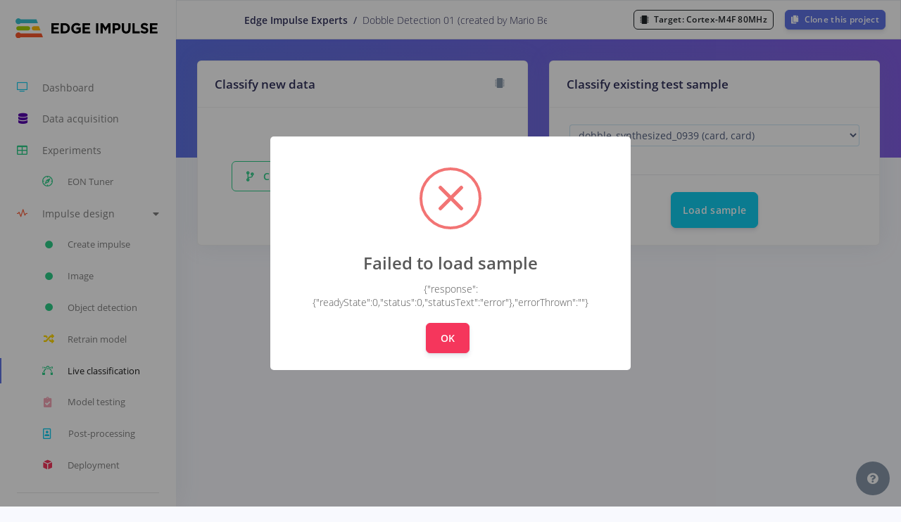

--- FILE ---
content_type: text/html; charset=utf-8
request_url: https://studio.edgeimpulse.com/public/118189/latest/classification?sampleId=295538847
body_size: 39067
content:
<!DOCTYPE html>
<html>

<head>
    <meta charset="utf-8">
    <title>Dobble Detection 01 (created by Mario Bergeron) - Live classification - Edge Impulse</title>
    <meta name="viewport" content="width=device-width, initial-scale=1, shrink-to-fit=no">
    <meta property="og:title" content="Edge Impulse Experts / Dobble Detection 01 (created by Mario Bergeron) - Live classification">
    <meta property="og:description" content="This is your Edge Impulse project. From here you acquire new training data, design impulses and train models.">
    <!-- generics -->
    <link rel="icon" href="https://studio.edgeimpulse.com/assets/6143c21ddf83e162ffa75e008174e1ff6889bca7/themes/default/favicon-color/favicon-32.png" sizes="32x32">
    <link rel="icon" href="https://studio.edgeimpulse.com/assets/6143c21ddf83e162ffa75e008174e1ff6889bca7/themes/default/favicon-color/favicon-57.png" sizes="57x57">
    <link rel="icon" href="https://studio.edgeimpulse.com/assets/6143c21ddf83e162ffa75e008174e1ff6889bca7/themes/default/favicon-color/favicon-76.png" sizes="76x76">
    <link rel="icon" href="https://studio.edgeimpulse.com/assets/6143c21ddf83e162ffa75e008174e1ff6889bca7/themes/default/favicon-color/favicon-96.png" sizes="96x96">
    <link rel="icon" href="https://studio.edgeimpulse.com/assets/6143c21ddf83e162ffa75e008174e1ff6889bca7/themes/default/favicon-color/favicon-128.png" sizes="128x128">
    <link rel="icon" href="https://studio.edgeimpulse.com/assets/6143c21ddf83e162ffa75e008174e1ff6889bca7/themes/default/favicon-color/favicon-228.png" sizes="228x228">
    <!-- iOS -->
    <link rel="apple-touch-icon" href="https://studio.edgeimpulse.com/assets/6143c21ddf83e162ffa75e008174e1ff6889bca7/themes/default/favicon-color/favicon-120.png" sizes="120x120">
    <link rel="apple-touch-icon" href="https://studio.edgeimpulse.com/assets/6143c21ddf83e162ffa75e008174e1ff6889bca7/themes/default/favicon-color/favicon-152.png" sizes="152x152">
    <link rel="apple-touch-icon" href="https://studio.edgeimpulse.com/assets/6143c21ddf83e162ffa75e008174e1ff6889bca7/themes/default/favicon-color/favicon-180.png" sizes="180x180">
    <!-- Windows -->
    <meta name="msapplication-TileColor" content="#FFFFFF">
    <meta name="msapplication-TileImage" content="https://studio.edgeimpulse.com/assets/6143c21ddf83e162ffa75e008174e1ff6889bca7/themes/default/favicon-color/favicon-144.png">    <link href="https://studio.edgeimpulse.com/assets/6143c21ddf83e162ffa75e008174e1ff6889bca7/argon-assets/js/plugins/nucleo/css/nucleo.css" rel="stylesheet">
    <link href="https://studio.edgeimpulse.com/assets/6143c21ddf83e162ffa75e008174e1ff6889bca7/fontawesome-pro-5.15.1-web/css/all.min.css" rel="stylesheet">
    <link href="https://studio.edgeimpulse.com/assets/6143c21ddf83e162ffa75e008174e1ff6889bca7/argon-assets/css/argon-dashboard.css" rel="stylesheet">
    <link href="https://studio.edgeimpulse.com/assets/6143c21ddf83e162ffa75e008174e1ff6889bca7/xterm/xterm.css" rel="stylesheet">
    <link href="https://studio.edgeimpulse.com/assets/6143c21ddf83e162ffa75e008174e1ff6889bca7/styles/components.css" rel="stylesheet">
    <link href="https://studio.edgeimpulse.com/assets/6143c21ddf83e162ffa75e008174e1ff6889bca7/styles/style.css" rel="stylesheet">
    <meta name='x-cdn-prefix' content="https://studio.edgeimpulse.com/assets/6143c21ddf83e162ffa75e008174e1ff6889bca7">
    <style type="text/css">
        /*
         * Theme global overrides.
         */
        :root {
            --primary-color: #5e72e4 !important;
            --primary-color-red: 94;
            --primary-color-green: 114;
            --primary-color-blue: 228;
            --primary-color-gradient-end: #5e72e4;
            /* the threshold at which colors are considered "light".
               Range: decimals from 0 to 1, recommended 0.5 - 0.6 */
            --threshold: 0.6;
            /* the threshold at which a darker border will be applied.
               Range: decimals from 0 to 1, recommended 0.8+ */
            --border-threshold: 0.8;
            --warning: #fba040;
        }
    </style>
    
    <style type="text/css">
    .theme-section {
        min-width: 300px;
    }
    
    .theme-image-container {
        border: solid 1px lightgrey;
    }
    
    .theme-image-container.theme-favicon-container {
        max-width: 50px;
    }
    
    .theme-image-container.theme-logo-container {
        max-width: 300px;
        max-height: 100px;
    }
    
    .theme-image {
        background-size: content;
        margin: 10px 0;
    }
    
    .theme-image.theme-favicon {
        width: 32px;
        height: 32px;
    }
    
    .theme-image.theme-logo {
        max-width: 250px;
        max-height: 64px;
    }
    
    .theme-color-preview {
        border-radius: 50%;
        width: 32px;
        height: 32px;
        display: inline-block;
    }
    </style>
    
</head>

<body>
    <input type="hidden" id="is-admin" value="false" />
    <input type="hidden" id="base-url" value="/public/118189/latest" />
    <input type="hidden" id="page-title" value="Live classification" />
    <nav class="navbar navbar-vertical fixed-left navbar-expand-xl navbar-light bg-white  " id="sidenav-main">
        <div class="container-fluid">
            <!-- Toggler -->
            <button class="navbar-toggler" type="button" data-toggle="collapse" data-target="#sidenav-collapse-main"
                aria-controls="sidenav-main" aria-expanded="false" aria-label="Toggle navigation">
                <span class="navbar-toggler-icon"></span>
            </button>
            <!-- Brand -->
            <a class="navbar-brand pt-0 text-blue logo-text" href="/">
                <img id="primary-logo" src="https://studio.edgeimpulse.com/assets/6143c21ddf83e162ffa75e008174e1ff6889bca7/themes/default/svg/logo-rgb.svg">
            </a>
            <!-- Collapse -->
            <div class="collapse navbar-collapse" id="sidenav-collapse-main">
                <!-- Collapse header -->
                <div class="navbar-collapse-header d-xl-none">
                    <div class="row">
                        <div class="col-6 collapse-brand logo-text">
                            <a href="/">
                                <img src="https://studio.edgeimpulse.com/assets/6143c21ddf83e162ffa75e008174e1ff6889bca7/themes/default/svg/logo-rgb.svg">
                            </a>
                        </div>
                        <div class="col-6 collapse-close">
                            <button type="button" class="navbar-toggler" data-toggle="collapse"
                                data-target="#sidenav-collapse-main" aria-controls="sidenav-main" aria-expanded="false"
                                aria-label="Toggle sidenav">
                                <span></span>
                                <span></span>
                            </button>
                        </div>
                    </div>
                </div>
                <!-- Navigation -->
                
        <ul class="navbar-nav">
            <li class="nav-item ">
                <a class="nav-link  " href="&#x2F;public&#x2F;118189&#x2F;latest">
                    <i class="ni ni-tv-2 text-teal"></i> Dashboard
                </a>
            </li>
            
            <li class="nav-item ">
                <a class="nav-link " href="&#x2F;public&#x2F;118189&#x2F;latest/acquisition/training">
                    <i class="fas fa-database text-indigo"></i> Data acquisition
                </a>
            </li>
            <li class="nav-item ">
                <a class="nav-link  experiments-nav-link" href="&#x2F;public&#x2F;118189&#x2F;latest/impulses">
                    <i class="far fa-table text-green"></i>
                    Experiments
                </a>
                
                <ul class="nav nav-sm flex-column">
                    <li class="nav-item ">
                        <a class="nav-link  tuner-nav-link" href="&#x2F;public&#x2F;118189&#x2F;latest/tuner">
                            <i class="ni ni-compass-04 text-green"></i> EON Tuner
                        </a>
                    </li>
                </ul>
                
            </li>
            <li class="nav-item dropdown impulse-nav" id="switch-impulse-nav-item">
                
        <div class="dropdown">
            <a class="nav-link" href="#"
                    role="button"
                    data-toggle="dropdown"
                    aria-haspopup="true"
                    aria-expanded="false"
                    data-boundary="viewport">
                <i class="ni ni-sound-wave text-orange"></i>
                <span class="switch-impulse-text" title="Impulse design" data-title-impulse-id="1">
                    Impulse design
                </span>
                <span class="switch-impulse-caret">
                    <i class="fas fa-caret-down"></i>
                    <i class="fas fa-caret-up"></i>
                </span>
            </a>
            <div class="dropdown-menu dropdown-menu-left dropdown-menu-arrow" id="switch-impulse-nav-dropdown-menu">
                
        
        <a class="dropdown-item selected" href="&#x2F;public&#x2F;118189&#x2F;latest&#x2F;impulse&#x2F;1&#x2F;create-impulse" title="Impulse #1"
                data-title-impulse-id="1">
            Impulse #1
        </a>
        
        

        
    
            </div>
        </div>
    
                <div class="" id="navbar-model">
                    <ul class="nav nav-sm flex-column impulse-design-menu">
                        

                        
                        <li class="nav-item">
                            <a href="&#x2F;public&#x2F;118189&#x2F;latest&#x2F;impulse&#x2F;1&#x2F;create-impulse" class="nav-link  impulse-type-create" 
                                     title="Create impulse">
                                <i class="fas fa-circle text-sm text-green"></i>
                                <span class="text-truncate">
                                    Create impulse
                                    
                                </span>
                            </a>
                        </li>
                        
                        <li class="nav-item">
                            <a href="&#x2F;public&#x2F;118189&#x2F;latest&#x2F;impulse&#x2F;1&#x2F;dsp&#x2F;image&#x2F;3" class="nav-link  impulse-type-dsp" 
                                    data-block-id="3" title="Image">
                                <i class="fas fa-circle text-sm text-green"></i>
                                <span class="text-truncate">
                                    Image
                                    
                                </span>
                            </a>
                        </li>
                        
                        <li class="nav-item">
                            <a href="&#x2F;public&#x2F;118189&#x2F;latest&#x2F;impulse&#x2F;1&#x2F;learning&#x2F;keras-object-detection&#x2F;5" class="nav-link  impulse-type-learn" 
                                    data-block-id="5" title="Object detection">
                                <i class="fas fa-circle text-sm text-green"></i>
                                <span class="text-truncate">
                                    Object detection
                                    
                                </span>
                            </a>
                        </li>
                        

                        

                        <li class="nav-item " id="retrain-menu-item">
                            <a class="nav-link " href="&#x2F;public&#x2F;118189&#x2F;latest&#x2F;impulse&#x2F;1/retrain" title="Retrain model">
                                <i class="fas fa-random text-yellow"
                                    
                                >
                                    <i class="fas fa-circle text-red" id="retrain-new-data-indicator" style="display: none"></i>
                                </i> Retrain model
                            </a>
                        </li>
                        
                        <li class="nav-item active">
                            <a class="nav-link active" href="&#x2F;public&#x2F;118189&#x2F;latest&#x2F;impulse&#x2F;1/classification" title="Live classification">
                                <i class="ni ni-vector text-green"></i> Live classification
                            </a>
                        </li>
                        <li class="nav-item ">
                            <a class="nav-link " href="&#x2F;public&#x2F;118189&#x2F;latest&#x2F;impulse&#x2F;1/validation" title="Model testing">
                                <i class="fas fa-clipboard-check text-pink"></i> Model testing
                            </a>
                        </li>
                        
                        
                        
                        <li class="nav-item ">
                            <a class="nav-link postproc-nav-link " href="&#x2F;public&#x2F;118189&#x2F;latest&#x2F;impulse&#x2F;1/postprocessing" title="Post-processing">
                                <i class="far fa-portrait text-teal"></i> <span class="text-truncate">Post-processing</span>
                            </a>
                        </li>
                        <li class="nav-item ">
                            <a class="nav-link " href="&#x2F;public&#x2F;118189&#x2F;latest&#x2F;impulse&#x2F;1/deployment" title="Deployment">
                                <i class="ni ni-app text-red"></i> Deployment
                            </a>
                        </li>
                    </ul>
                </div>
            </li>

            

            
            
        </ul>

        <!-- Divider -->
        <hr class="my-3">
        <!-- Heading -->
        <h6 class="navbar-heading text-muted">Getting started</h6>
        <!-- Navigation -->
        <ul class="navbar-nav mb-md-3">
            <li class="nav-item">
                <a class="nav-link" href="https:&#x2F;&#x2F;docs.edgeimpulse.com&#x2F;" target="_blank" data-ga-action="docs">
                    <i class="ni ni-spaceship"></i> Documentation
                </a>
            </li>
            
            <li class="nav-item">
                <a class="nav-link" href="https:&#x2F;&#x2F;forum.edgeimpulse.com" target="_blank" data-ga-action="forum">
                    <i class="fas fa-comments"></i> Forums
                </a>
            </li>
            <li class="nav-item">
                <a class="nav-link" href="https:&#x2F;&#x2F;discord.gg&#x2F;edgeimpulse" target="_blank" data-ga-action="discord">
                    <i class="fab fa-discord"></i>
                    <span id="navbar-discord-link" class="pr-3 ">Discord</span>
                </a>
            </li>
        </ul>

        

        

        
    
            </div>
            <div class="col workspace-path-col">
                
        <div
            id="workspace-path"
            class="row d-flex align-items-center justify-content-center full-height text-heading"
        >
            <div class="project-path d-flex align-items-center">
                
        <span class="developer-name mr-2">
            Edge Impulse Experts
        </span>
    
                <span class="mr-2">&#x2F;</span>
                <span class="project-name"
                    >Dobble Detection 01 (created by Mario Bergeron)</span
                >
                
                          <span
                              class="badge badge-light ml-2"
                              data-original-title="You are viewing a public Edge Impulse project. Clone this project to add data or make changes."
                              data-toggle="tooltip"
                          >
                              Public
                          </span>
                      
            </div>
        </div>
    
            </div>
            <div>
                <div class="row d-flex align-items-center justify-content-end full-height mr-2">
                    <div >
                        
            <a href="#"
                data-toggle="tooltip" data-original-title="Clone this project to view how this model performs on other targets"
                
                class="target-selection-btn-small btn btn-outline-dark btn-sm mr-3 notify-clone-required"
                data-modal-trigger="top navbar">
                <i class="fas fa-microchip"></i>
            </a>
    
                    </div>
                    
                    
        <a
            id="clone-button"
            class="btn btn-sm btn-primary  clone-project-btn"
            href="#"
            data-original-title="You are viewing a public Edge Impulse project. Clone this project to add data or make changes."
            data-toggle="tooltip"
        ><i class="fas fa-copy mr-1"></i>
            Clone this project
        </a>
    
                    
                </div>
            </div>


        </div>
    </nav>
    <div class="main-content   ">
        
        <div class="topnavbar topnavbar-collapse bg-white flex-nowrap">
            
            <div class="col workspace-path-col">
        <div
            id="workspace-path"
            class="row d-flex align-items-center justify-content-center full-height text-heading"
        >
            <div class="project-path d-flex align-items-center">
                
        <span class="developer-name mr-2">
            Edge Impulse Experts
        </span>
    
                <span class="mr-2">&#x2F;</span>
                <span class="project-name"
                    >Dobble Detection 01 (created by Mario Bergeron)</span
                >
                
                          <span
                              class="badge badge-light ml-2"
                              data-original-title="You are viewing a public Edge Impulse project. Clone this project to add data or make changes."
                              data-toggle="tooltip"
                          >
                              Public
                          </span>
                      
            </div>
        </div>
    </div>
            <div class="col-auto">
                <div
                    class="row d-flex align-items-center justify-content-end full-height mr-2"
                >
                    
            <a href="#"
                data-toggle="tooltip" data-original-title="Clone this project to view how this model performs on other targets"
                
                class="target-selection btn btn-outline-dark btn-sm mr-3 notify-clone-required"
                data-modal-trigger="top navbar"
                title="Cortex-M4F 80MHz">
                <i class="fas fa-microchip mr-1"></i>
                Target:
                <span class="selected-target-name" data-device-type="cortex-m4f-80mhz">
                    Cortex-M4F 80MHz
                </span>
            </a>
        
                    
            <a href="#"
                data-toggle="tooltip" data-original-title="Clone this project to view how this model performs on other targets"
                
                class="target-selection-btn-small btn btn-outline-dark btn-sm mr-3 notify-clone-required"
                data-modal-trigger="top navbar">
                <i class="fas fa-microchip"></i>
            </a>
    
                    
                    
        <a
            id="clone-button"
            class="btn btn-sm btn-primary  clone-project-btn"
            href="#"
            data-original-title="You are viewing a public Edge Impulse project. Clone this project to add data or make changes."
            data-toggle="tooltip"
        ><i class="fas fa-copy mr-1"></i>
            Clone this project
        </a>
    
                    
                </div>
            </div>
        </div>
    
<!-- Header -->
<div class="header bg-gradient-primary pb-6 no-stats">
    <div class="container-fluid">
        <div class="header-body">
        </div>
    </div>
</div>
<!-- Page content -->
<div class="container-fluid studio-page-content classification-page">
    <div class="row">
        <div class="col-12 col-md-6">
            <div class="card shadow mb-3 block-config-form"">
                <div class="card-header mb-0">
                    <div class="row">
                        <div class="col">
                            <h3 class="mb-0">Classify new data</h3>
                        </div>
                        <div class="col-auto mr--1 d-flex my--2">
                            <a href="#" data-toggle="tooltip" data-original-title="Connect a development board" data-target="#add-device-modal" class="btn btn-icon-only text-gray mr-0"><i class="fas fa-microchip"></i></a>
                            <a href="#" data-toggle="tooltip" data-original-title="Connect using WebUSB" class="btn btn-icon-only text-gray mr-0" id="connect-webserial"  style="display: none"><i class="fab fa-usb"></i></a>
                        </div>
                    </div>
                </div>
                <div class="block-config-body py-4 mb--2" style="display: none">
                    <form id="record-new-data">
                        <div class="row form-group mr-1">
                            <label class="form-control-label col-form-label col-md-5" for="input-device">
                                Device
                                <i data-toggle="tooltip" data-original-title="Devices need to be connected to the Edge Impulse remote management API to control sampling from them." class="far fa-question-circle"></i>
                            </label>
                            <select class="form-control-sm form-control col-md-7" id="input-device">
                                <option hidden disabled selected value>No devices connected</option>
                            </select>
                            <div class="invalid-feedback ml-3" data-for="input-device">
                                Please select a device
                            </div>
                        </div>

                        <div class="form-group row mb-3 mr-1">
                            <label class="form-control-label col-form-label col-md-5" for="input-sample-sensor">Sensor</label>
                            <select id="input-sample-sensor" class="form-control-sm form-control col-md-7"></select>
                            <div class="invalid-feedback" data-for="input-sample-sensor">
                                Please select a sensor
                            </div>
                        </div>

                        <div id="input-sample-length-frequency-section">
                            <div class="form-group row mb-3 mr-1">
                                <label class="form-control-label col-form-label col-md-5" for="input-sample-length">Sample length (ms.)</label>
                                <input type="number" id="input-sample-length"
                                    class="form-control-sm form-control col-md-7"
                                    value="5000">
                                <div class="invalid-feedback ml-3" data-for="input-category">
                                    Length is invalid
                                </div>
                            </div>

                            <div class="form-group row mb-3 mr-1">
                                <label class="form-control-label col-form-label col-md-5" for="input-sample-frequency">Frequency</label>
                                <select id="input-sample-frequency" class="form-control-sm form-control col-md-7"></select>
                                <div class="invalid-feedback" data-for="input-sample-frequency">
                                    Frequency is invalid
                                </div>
                            </div>
                        </div>

                        <div id="input-sample-length-snapshot-stream" style="display: none">
                            <div class="form-group row mb-3 mr-1">
                                <label class="form-control-label col-form-label col-md-5">Camera feed</label>
                                <img src="[data-uri]">
                            </div>
                        </div>
                    </form>
                </div>
                <div class="card-footer" style="display: none">
                    <div class="row text-center">
                        <div class="col-12">
                            <button id="input-start-sampling" class="btn btn-success btn-lg">Start sampling</button>
                        </div>
                    </div>
                </div>
                <div class="card-body" style="height: 195px;">
                    <div class="row h-100">
                        <div class="col text-center my-auto">
                            <button class="btn btn-outline-success clone-project-btn">
                                <i class="fas fa-code-branch mr-2"></i>
                                Clone this project to live classify new data
                            </button>
                        </div>
                    </div>
                </div>
            </div>
        </div>
        <div class="col-12 col-md-6">
            <div class="card shadow mb-3">
                <div class="card-header mb-0">
                    <div class="row">
                        <div class="col">
                            <h3 class="mb-0">Classify existing test sample</h3>
                        </div>
                    </div>
                </div>
                <div class="card-body border-bottom">
                    <div class="form-group row mb-3 ml-1 mr-1">
                        <select id="load-classification" class="form-control form-control-sm">
                            <option value="295539023">dobble_synthesized_0018 (card, card, card, card, card, card, card)</option>
                            <option value="295539022">dobble_synthesized_0008 (card, card, card, card, card)</option>
                            <option value="295539021">dobble_synthesized_0002 (card, card, card)</option>
                            <option value="295539020">dobble_synthesized_0015 (card, card)</option>
                            <option value="295539019">dobble_synthesized_0039 (card, card)</option>
                            <option value="295539018">dobble_synthesized_0021 (card)</option>
                            <option value="295539017">dobble_synthesized_0036 (card, card, card, card, card)</option>
                            <option value="295539016">dobble_synthesized_0055 (card, card, card)</option>
                            <option value="295539015">dobble_synthesized_0041 (card, card, card, card)</option>
                            <option value="295539014">dobble_synthesized_0054 (card)</option>
                            <option value="295539013">dobble_synthesized_0079 (card, card, card, card)</option>
                            <option value="295539012">dobble_synthesized_0077 (card, card, card)</option>
                            <option value="295539011">dobble_synthesized_0078 (card, card, card)</option>
                            <option value="295539010">dobble_synthesized_0100 (card, card, card)</option>
                            <option value="295539009">dobble_synthesized_0087 (card, card, card)</option>
                            <option value="295539008">dobble_synthesized_0163 (card, card, card, card)</option>
                            <option value="295539007">dobble_synthesized_0072 (card, card, card, card, card)</option>
                            <option value="295539006">dobble_synthesized_0076 (card, card, card, card)</option>
                            <option value="295539005">dobble_synthesized_0121 (card, card, card)</option>
                            <option value="295539004">dobble_synthesized_0091 (card, card, card)</option>
                            <option value="295539003">dobble_synthesized_0128 (card, card, card, card)</option>
                            <option value="295539002">dobble_synthesized_0133 (card, card, card, card, card, card, card)</option>
                            <option value="295539001">dobble_synthesized_0125 (card, card)</option>
                            <option value="295539000">dobble_synthesized_0118 (card, card, card, card, card, card)</option>
                            <option value="295538999">dobble_synthesized_0143 (card, card)</option>
                            <option value="295538998">dobble_synthesized_0134 (card, card, card, card)</option>
                            <option value="295538997">dobble_synthesized_0144 (card, card, card, card)</option>
                            <option value="295538996">dobble_synthesized_0168 (card, card, card)</option>
                            <option value="295538995">dobble_synthesized_0136 (card, card)</option>
                            <option value="295538994">dobble_synthesized_0174 (card, card, card, card, card, card, card, card, card)</option>
                            <option value="295538993">dobble_synthesized_0177 (card, card, card, card, card, card, card)</option>
                            <option value="295538992">dobble_synthesized_0190 (card, card, card)</option>
                            <option value="295538991">dobble_synthesized_0191 (card, card)</option>
                            <option value="295538990">dobble_synthesized_0172 (card, card, card, card)</option>
                            <option value="295538989">dobble_synthesized_0195 (card, card, card)</option>
                            <option value="295538988">dobble_synthesized_0193 (card, card)</option>
                            <option value="295538987">dobble_synthesized_0214 (card, card)</option>
                            <option value="295538986">dobble_synthesized_0217 (card)</option>
                            <option value="295538985">dobble_synthesized_0208 (card)</option>
                            <option value="295538984">dobble_synthesized_0197 (card, card, card, card)</option>
                            <option value="295538983">dobble_synthesized_0246 (card, card, card, card, card, card)</option>
                            <option value="295538982">dobble_synthesized_0215 (card, card, card)</option>
                            <option value="295538981">dobble_synthesized_0222 (card, card)</option>
                            <option value="295538980">dobble_synthesized_0223 (card, card)</option>
                            <option value="295538979">dobble_synthesized_0225 (card, card, card, card, card)</option>
                            <option value="295538978">dobble_synthesized_0273 (card, card)</option>
                            <option value="295538977">dobble_synthesized_0229 (card, card)</option>
                            <option value="295538976">dobble_synthesized_0243 (card, card)</option>
                            <option value="295538975">dobble_synthesized_0247 (card)</option>
                            <option value="295538974">dobble_synthesized_0254 (card, card)</option>
                            <option value="295538973">dobble_synthesized_0275 (card, card)</option>
                            <option value="295538972">dobble_synthesized_0270 (card, card)</option>
                            <option value="295538971">dobble_synthesized_0276 (card, card, card, card)</option>
                            <option value="295538970">dobble_synthesized_0284 (card, card, card, card, card, card)</option>
                            <option value="295538969">dobble_synthesized_0294 (card, card, card, card)</option>
                            <option value="295538968">dobble_synthesized_0300 (card, card)</option>
                            <option value="295538967">dobble_synthesized_0308 (card, card)</option>
                            <option value="295538966">dobble_synthesized_0278 (card, card, card, card, card, card)</option>
                            <option value="295538965">dobble_synthesized_0306 (card, card, card, card, card)</option>
                            <option value="295538964">dobble_synthesized_0317 (card, card, card)</option>
                            <option value="295538963">dobble_synthesized_0322 (card, card, card, card, card, card)</option>
                            <option value="295538962">dobble_synthesized_0342 (card)</option>
                            <option value="295538961">dobble_synthesized_0333 (card, card, card, card, card, card, card)</option>
                            <option value="295538960">dobble_synthesized_0318 (card, card, card, card, card)</option>
                            <option value="295538959">dobble_synthesized_0337 (card, card, card, card)</option>
                            <option value="295538958">dobble_synthesized_0349 (card, card, card, card)</option>
                            <option value="295538957">dobble_synthesized_0338 (card, card)</option>
                            <option value="295538956">dobble_synthesized_0350 (card, card, card, card, card, card)</option>
                            <option value="295538955">dobble_synthesized_0363 (card, card, card, card, card)</option>
                            <option value="295538954">dobble_synthesized_0336 (card, card)</option>
                            <option value="295538953">dobble_synthesized_0358 (card, card, card, card, card)</option>
                            <option value="295538952">dobble_synthesized_0362 (card, card, card, card)</option>
                            <option value="295538951">dobble_synthesized_0369 (card, card, card)</option>
                            <option value="295538950">dobble_synthesized_0391 (card, card, card)</option>
                            <option value="295538949">dobble_synthesized_0379 (card, card)</option>
                            <option value="295538948">dobble_synthesized_0368 (card, card, card)</option>
                            <option value="295538947">dobble_synthesized_0360 (card, card, card, card)</option>
                            <option value="295538946">dobble_synthesized_0392 (card)</option>
                            <option value="295538945">dobble_synthesized_0423 (card, card, card)</option>
                            <option value="295538944">dobble_synthesized_0394 (card)</option>
                            <option value="295538943">dobble_synthesized_0416 (card, card)</option>
                            <option value="295538942">dobble_synthesized_0418 (card, card)</option>
                            <option value="295538941">dobble_synthesized_0421 (card, card, card, card, card, card)</option>
                            <option value="295538940">dobble_synthesized_0426 (card)</option>
                            <option value="295538939">dobble_synthesized_0441 (card, card, card, card)</option>
                            <option value="295538938">dobble_synthesized_0431 (card, card, card, card)</option>
                            <option value="295538937">dobble_synthesized_0443 (card, card, card, card, card, card, card)</option>
                            <option value="295538936">dobble_synthesized_0449 (card, card, card, card)</option>
                            <option value="295538935">dobble_synthesized_0450 (card, card, card, card, card)</option>
                            <option value="295538934">dobble_synthesized_0457 (card, card, card)</option>
                            <option value="295538933">dobble_synthesized_0459 (card, card)</option>
                            <option value="295538932">dobble_synthesized_0499 (card, card, card)</option>
                            <option value="295538931">dobble_synthesized_0477 (card, card, card, card, card, card)</option>
                            <option value="295538930">dobble_synthesized_0466 (card, card)</option>
                            <option value="295538929">dobble_synthesized_0460 (card, card, card)</option>
                            <option value="295538928">dobble_synthesized_0488 (card)</option>
                            <option value="295538927">dobble_synthesized_0503 (card, card, card, card, card, card)</option>
                            <option value="295538926">dobble_synthesized_0505 (card, card)</option>
                            <option value="295538925">dobble_synthesized_0528 (card, card)</option>
                            <option value="295538924">dobble_synthesized_0535 (card, card)</option>
                            <option value="295538923">dobble_synthesized_0521 (card, card, card, card)</option>
                            <option value="295538922">dobble_synthesized_0525 (card, card)</option>
                            <option value="295538921">dobble_synthesized_0544 (card)</option>
                            <option value="295538920">dobble_synthesized_0543 (card, card)</option>
                            <option value="295538919">dobble_synthesized_0560 (card, card, card)</option>
                            <option value="295538918">dobble_synthesized_0570 (card, card, card, card)</option>
                            <option value="295538917">dobble_synthesized_0540 (card, card, card, card)</option>
                            <option value="295538916">dobble_synthesized_0584 (card, card, card, card)</option>
                            <option value="295538915">dobble_synthesized_0578 (card, card, card, card)</option>
                            <option value="295538914">dobble_synthesized_0572 (card, card, card, card, card)</option>
                            <option value="295538913">dobble_synthesized_0587 (card, card)</option>
                            <option value="295538912">dobble_synthesized_0598 (card, card)</option>
                            <option value="295538911">dobble_synthesized_0611 (card, card, card)</option>
                            <option value="295538910">dobble_synthesized_0602 (card, card, card, card, card)</option>
                            <option value="295538909">dobble_synthesized_0601 (card, card, card, card)</option>
                            <option value="295538908">dobble_synthesized_0617 (card, card)</option>
                            <option value="295538907">dobble_synthesized_0607 (card, card)</option>
                            <option value="295538906">dobble_synthesized_0623 (card, card)</option>
                            <option value="295538905">dobble_synthesized_0631 (card, card, card, card)</option>
                            <option value="295538904">dobble_synthesized_0641 (card, card, card, card)</option>
                            <option value="295538903">dobble_synthesized_0630 (card, card)</option>
                            <option value="295538902">dobble_synthesized_0628 (card, card, card, card, card, card, card)</option>
                            <option value="295538901">dobble_synthesized_0639 (card, card, card)</option>
                            <option value="295538900">dobble_synthesized_0643 (card, card, card, card, card)</option>
                            <option value="295538899">dobble_synthesized_0658 (card, card)</option>
                            <option value="295538898">dobble_synthesized_0655 (card, card, card, card)</option>
                            <option value="295538897">dobble_synthesized_0654 (card, card, card, card)</option>
                            <option value="295538896">dobble_synthesized_0668 (card, card, card, card, card)</option>
                            <option value="295538895">dobble_synthesized_0676 (card, card, card, card)</option>
                            <option value="295538894">dobble_synthesized_0677 (card, card, card, card, card)</option>
                            <option value="295538893">dobble_synthesized_0673 (card, card, card, card, card)</option>
                            <option value="295538892">dobble_synthesized_0664 (card)</option>
                            <option value="295538891">dobble_synthesized_0690 (card, card, card, card)</option>
                            <option value="295538890">dobble_synthesized_0671 (card, card, card, card)</option>
                            <option value="295538889">dobble_synthesized_0712 (card, card, card)</option>
                            <option value="295538888">dobble_synthesized_0708 (card, card, card, card)</option>
                            <option value="295538887">dobble_synthesized_0704 (card, card, card)</option>
                            <option value="295538886">dobble_synthesized_0724 (card, card, card)</option>
                            <option value="295538885">dobble_synthesized_0716 (card, card)</option>
                            <option value="295538884">dobble_synthesized_0732 (card, card, card, card)</option>
                            <option value="295538883">dobble_synthesized_0753 (card, card)</option>
                            <option value="295538882">dobble_synthesized_0755 (card, card, card, card, card)</option>
                            <option value="295538881">dobble_synthesized_0741 (card, card, card, card)</option>
                            <option value="295538880">dobble_synthesized_0739 (card, card, card, card, card, card)</option>
                            <option value="295538879">dobble_synthesized_0766 (card, card, card, card, card)</option>
                            <option value="295538878">dobble_synthesized_0768 (card, card, card, card, card, card)</option>
                            <option value="295538877">dobble_synthesized_0773 (card, card, card, card, card)</option>
                            <option value="295538876">dobble_synthesized_0770 (card, card)</option>
                            <option value="295538875">dobble_synthesized_0784 (card, card, card, card, card)</option>
                            <option value="295538874">dobble_synthesized_0777 (card, card, card)</option>
                            <option value="295538873">dobble_synthesized_0785 (card, card, card)</option>
                            <option value="295538872">dobble_synthesized_0791 (card, card, card, card)</option>
                            <option value="295538871">dobble_synthesized_0808 (card, card, card, card)</option>
                            <option value="295538870">dobble_synthesized_0801 (card, card, card)</option>
                            <option value="295538869">dobble_synthesized_0813 (card, card, card)</option>
                            <option value="295538868">dobble_synthesized_0812 (card, card, card, card, card)</option>
                            <option value="295538867">dobble_synthesized_0818 (card, card)</option>
                            <option value="295538866">dobble_synthesized_0805 (card, card, card, card, card)</option>
                            <option value="295538865">dobble_synthesized_0826 (card, card, card, card)</option>
                            <option value="295538864">dobble_synthesized_0824 (card, card, card)</option>
                            <option value="295538863">dobble_synthesized_0846 (card, card, card, card)</option>
                            <option value="295538862">dobble_synthesized_0864 (card, card, card, card, card)</option>
                            <option value="295538861">dobble_synthesized_0825 (card, card, card, card)</option>
                            <option value="295538860">dobble_synthesized_0842 (card, card, card, card)</option>
                            <option value="295538859">dobble_synthesized_0835 (card, card, card)</option>
                            <option value="295538858">dobble_synthesized_0841 (card, card, card, card)</option>
                            <option value="295538857">dobble_synthesized_0868 (card, card, card)</option>
                            <option value="295538856">dobble_synthesized_0886 (card, card, card, card, card, card)</option>
                            <option value="295538855">dobble_synthesized_0865 (card, card, card)</option>
                            <option value="295538854">dobble_synthesized_0878 (card, card)</option>
                            <option value="295538853">dobble_synthesized_0866 (card, card, card, card)</option>
                            <option value="295538852">dobble_synthesized_0874 (card, card)</option>
                            <option value="295538851">dobble_synthesized_0899 (card, card, card)</option>
                            <option value="295538850">dobble_synthesized_0908 (card, card, card)</option>
                            <option value="295538849">dobble_synthesized_0909 (card, card, card, card, card)</option>
                            <option value="295538848">dobble_synthesized_0918 (card, card)</option>
                            <option value="295538847">dobble_synthesized_0939 (card, card)</option>
                            <option value="295538846">dobble_synthesized_0916 (card, card)</option>
                            <option value="295538845">dobble_synthesized_0956 (card, card, card, card, card)</option>
                            <option value="295538844">dobble_synthesized_0928 (card, card, card)</option>
                            <option value="295538843">dobble_synthesized_0938 (card, card)</option>
                            <option value="295538842">dobble_synthesized_0952 (card, card, card, card, card)</option>
                            <option value="295538841">dobble_synthesized_0962 (card, card)</option>
                            <option value="295538840">dobble_synthesized_0961 (card)</option>
                            <option value="295538839">dobble_synthesized_0975 (card, card, card, card)</option>
                            <option value="295538838">dobble_synthesized_0999 (card, card)</option>
                            <option value="295538837">dobble_synthesized_0981 (card, card, card, card)</option>
                            <option value="295538836">dobble_synthesized_0984 (card, card)</option>
                            <option value="295538835">dobble_synthesized_0986 (card, card, card, card, card, card)</option>
                            <option value="295538834">dobble_synthesized_0990 (card, card, card, card, card)</option>
                            <option value="295538833">dobble_synthesized_0980 (card)</option>
                            <option value="295538832">dobble_synthesized_0997 (card, card, card)</option>
                            <option value="295538831">dobble_synthesized_0989 (card, card, card, card)</option>
                        </select>
                    </div>
                </div>
                <div class="card-body">
                    <div class="row text-center">
                        <div class="col-12">
                            <button id="load-classification-button" class="btn btn-info btn-lg" disabled>Load sample</button>
                        </div>
                    </div>
                </div>
            </div>
        </div>
    </div>
    <div class="row" id="classification-loading-in-progress" style="display: none;">
        <div class="col pt-7 pb-7">
            <div class="row" id="classification-loading-name-row">
                <div class="col text-center">
                    <h1><i class="fas fa-spinner mr-2"></i> Classifying <span id="classification-loading-name"></span>...</h1>
                </div>
            </div>
            <div class="row mt-4" id="live-classification-job-output">
                <div class="col text-center">
                    <div class="card">
                        <div class="card-body text-left">
                            <div class="job-runner-output">Waiting...</div>
                        </div>
                        <a href="#" class="card-body text-right text-sm border-top job-runner-cancel text-warning">Cancel job</a>
                    </div>
                </div>
            </div>
        </div>
    </div>
    <div class="row" id="classification-result" style="display: none">
        <div class="col-12">
            <div class="row">
                <h1 class="pl-4 mb-4 mt-4 text-gray">Classification result</h1>
            </div>
        </div>
        <div class="col-12 col-lg-6 mb-4">
            <div class="card shadow">
                <div class="card-header">
                    <div class="row align-items-center">
                        <div class="col pr-0">
                            <h3 class="mb-0">Summary</h3>
                        </div>
                        <div class="col-auto text-right p-0 d-flex align-items-center my--1" id="model-selector-dropdown-container"></div>
                        <div class="col-auto text-right" style="display: none">
                            <div class="dropdown dropdown-sample-actions">
                                <a class="btn btn-sm btn-icon-only text-gray mr-0" href="#" role="button"
                                    data-toggle="dropdown" aria-haspopup="true" aria-expanded="false">
                                    <i class="fas fa-ellipsis-v"></i>
                                </a>
                                <div class="dropdown-menu dropdown-menu-right dropdown-menu-arrow">
                                    <a class="dropdown-item" id="view-in-data-acquisition" href="#" target="_blank">Show in data acquisition</a>
                                    <a class="dropdown-item" id="move-to-training-set" href="#" data-action="move-to-training-set">Move to training set</a>
                                    <a class="dropdown-item" id="set-confidence" href="#" data-toggle="modal" data-target="#set-confidence-modal">Set thresholds</a>
                                    <a class="dropdown-item text-danger" id="delete-sample" href="#" data-action="delete">Delete</a>
                                    <div class="dropdown-divider"></div>
                                    
        
        <div class="dropdown-header noti-title">
            <h6 class="text-overflow m-0">Model variants</h6>
        </div>
        
        
        <a
            class="dropdown-item dropdown-toggle-item model-variant-profiling-toggle d-none"
            href="#"
            data-model-variant="float32"
        >
            Test 'Unoptimized (float32)' model
            <span class="dropdown-item-checkbox">
                <span class="custom-control custom-checkbox">
                    <input class="custom-control-input" type="checkbox">
                    <label class="custom-control-label"></label>
                </span>
            </span>
        </a>
    
        <a
            class="dropdown-item dropdown-toggle-item model-variant-profiling-toggle "
            href="#"
            data-model-variant="int8"
        >
            Test 'Quantized (int8)' model
            <span class="dropdown-item-checkbox">
                <span class="custom-control custom-checkbox">
                    <input class="custom-control-input" type="checkbox">
                    <label class="custom-control-label"></label>
                </span>
            </span>
        </a>
    
    
                                </div>
                            </div>

                            <!-- <a href="#!" id="move-to-training-set" class="btn btn-light btn-sm">Incorrect? Move to training set</a> -->
                        </div>
                    </div>
                </div>
                <div class="card-body mb-4 pb-0">
                    <div class="form-group form-group-sm row align-items-center mb-0">
                        <label for="sample-name" class="col-md-5 col-form-label form-control-label">
                            Name
                        </label>
                        <div class="col-md-7">
                            <div class="row">
                                <div class="col">
                                    <input class="form-control form-control-sm" type="text" value="" id="sample-name" disabled>
                                    <div class="invalid-feedback" data-for="sample-name">
                                        Name cannot be empty
                                    </div>
                                </div>
                                <div class="col-auto" style="display: none">
                                    <i class="fas fa-spinner spin-animation"></i>
                                </div>
                            </div>
                        </div>
                    </div>
                    <div class="form-group form-group-sm row align-items-center mb-0 mt-2" style="display: none" id="sample-label-row">
                        <label for="sample-label" class="col-md-5 col-form-label form-control-label">
                            Label
                        </label>
                        <div class="col-md-7">
                            <div class="row">
                                <div class="col">
                                    <input class="form-control form-control-sm" type="text" value="" id="sample-label" disabled>
                                </div>
                                <div class="col-auto" style="display: none">
                                    <i class="fas fa-spinner spin-animation"></i>
                                </div>
                            </div>
                        </div>
                    </div>
                </div>
                <div id="classification-summary-container">
                    <div class="table-responsive border-bottom">
                        <table class="table align-items-center table-flush" id="classification-table">
                            <thead class="thead-light">
                                <tr>
                                    <th scope="col" width="20%">Category</th>
                                    <th scope="col" width="20%">Count</th>
                                    <th scope="col" width="35%">Info</th>
                                </tr>
                            </thead>
                            <tbody>
                            </tbody>
                        </table>
                    </div>
                </div>
                <div class="card-header border-0 detailed-classification-header pb-3">
                    <div class="row">
                        <div class="col-6">
                            <h4 class="mb-0">
                                Detailed result
                                <i id="detailed-result-info" class="d-none pl-1 far fa-info-circle"></i>
                            </h4>
                        </div>
                        <div class="col-6 text-right">
                            <div class="custom-control custom-checkbox mb-0">
                                <input class="custom-control-input" id="show-only-anomalies" type="checkbox">
                                <label class="custom-control-label" id="show-only-anomalies-label" for="show-only-anomalies">Show only unknowns</label>
                            </div>
                        </div>
                    </div>
                </div>
                <div class="table-responsive table-striped detailed-classification-table-container">
                    <table class="table align-items-center table-flush ei-table" id="detailed-classification-table">
                        <thead class="thead-light"><tr></tr></thead>
                        <tbody></tbody>
                    </table>
                </div>
            </div>
        </div>
        <div class="col-12 col-lg-6">
            <div class="card bg-gradient-default shadow classification-chart-body mb-3" id="raw-features-visualization">
                <div class="card-header bg-transparent acquisition-chart-header">
                    <div class="row align-items-center">
                        <div class="col-11">
                            <div class="row">
                                <div class="col-6 raw-data-chart-container-title-col">
                                    <h6 class="text-uppercase text-light ls-1 mb-1">Raw data / Classification result</h6>
                                    <h2 class="text-white mb-0 acquisition-raw-status">Start classification to load...</h2>
                                </div>
                                <div class="col-6">
                                    <select id="comparison-mode" class="form-control-sm text-sm form-control">
                                        <option value="SideBySide" selected>Side by side</option>
                                        <option value="Overlay">Overlay</option>
                                    </select>
                                </div>
                            </div>
                        </div>
                    </div>
                </div>
                <div class="card-body acquisition-chart-body pb-0" style="display: none">
                    <!-- Chart -->
                    <div class="chart">
                        <!-- Chart wrapper -->
                        <canvas id="chart-acquisition" class="chart-canvas"></canvas>
                        <div id="sliding-window">
                            <!-- this is the thing you can drag around -->
                        </div>
                    </div>
                    <div id="raw-features-player" class="text-center pb-2" style="display: none"></div>
                </div>
                <div class="mx-4" id="object-detection-images">
                    <div id="obj-image-overlay" class="card-body acquisition-image-body comparison-image p-0 mb-3"></div>
                    <div id="obj-image-input" class="card-body acquisition-image-body p-0 mb-2"></div>
                    <div id="obj-image-result" class="card-body acquisition-image-body p-0 my-3"></div>
                </div>
                <div class="card-body acquisition-video-body pb-2" style="display: none"></div>
                <div class="card-body acquisition-table-body p-0" style="display: none"></div>
                <section id="acquisition-chart-features">
                    <div class="card-header pb-0 bg-transparent border-0 pt-0">
                        <div class="row">
                            <div class="col">
                                <h4 class="mb-0 text-light">
                                    Raw features
                                    <a href="#" class="ml-2 far fa-copy text-light" data-original-title="Copy to clipboard" data-clipboard-target="#raw-features" id="copy-raw-features"></a>
                                </h4>
                            </div>
                        </div>
                    </div>
                    <div class="card-body pt-2 pb-3">
                        <div class="row">
                            <div class="col-12 text-monospace text-xs text-light feature-mono" id="raw-features">...</div>
                        </div>
                    </div>
                </section>
            </div>
            <div class="card bg-white mb-3">
                <div class="card-header">
                    <div class="row align-items-center">
                        <div class="col">
                            <h3 class="mb-0">View</h3>
                        </div>
                    </div>
                </div>
                <div class="card-body">
                    <div class="row border-bottom btn-toolbar justify-content-between pb-4">
                        <div class="col-md-6 col-12 mb-2">
                            <div class="mb-1">
                                <h5>Ground truth</h5>
                            </div>
                            <div class="pr-3">
                                <select id="ground-truth-box-selection" class="form-control-sm form-control text-sm">
                                    <option value="show-all" id="show-all-labels">Show all (0)</option>
                                    <option value="show-none" id="hide-all-labels">Hide all (0)</option>
                                    <option value="show-label-detected" id="show-label-detected">Show detected only (0)</option>
                                    <option value="show-label-missed" id="show-label-missed">Show undetected only (0)</option>
                                </select>
                            </div>
                        </div>
                        <div class="col-md-6 col-12 mb-2">
                            <div class="mb-1">
                                <h5>Predictions</h5>
                            </div>
                            <div class="pr-3">
                                <select id="predictions-box-selection" class="form-control-sm form-control text-sm">
                                    <option value="show-all" id="show-all-predictions">Show all (0)</option>
                                    <option value="show-none" id="hide-all-predictions">Hide all (0)</option>
                                    <option value="show-detected-true" id="show-detected-true">Show correct only (0)</option>
                                    <option value="show-detected-false" id="show-detected-false">Show incorrect only (0)</option>
                                </select>
                            </div>
                        </div>
                    </div>
                    <div class="custom-control custom-checkbox mt-3">
                        <input class="custom-control-input" id="show-labels" type="checkbox">
                        <label class="custom-control-label" for="show-labels">Show labels</label>
                    </div>

                    <div class="text-sm" id="detected-unlabeled"></div>
                </div>
            </div>


            <div class="card shadow mb-3 feature-explorer" data-dsp-id="3" data-dsp-type="image" data-dsp-frequency="0"
                style="display: none">
                <div class="card-header bg-transparent border-0">
                    <div class="row align-items-center">
                        <div class="col">
                            <h3 class="mb-0">Image <span class="feature-explorer-sample-count"></span></h3>
                        </div>
                    </div>
                </div>
                <div class="card-body pt-0 feature-select" style="display: none">
                    <div class="row">
                        <div class="form-group form-group-sm col-4 mb-0">
                            <label class="form-control-label form-control-sm" for="axis-x-3">X Axis</label>
                            <select class="form-control form-control-sm feature-axis-x" id="axis-x-3">
                                <option value="0">Visualization layer 1</option>
                                <option value="1">Visualization layer 2</option>
                                <option value="2">Visualization layer 3</option>
                            </select>
                        </div>
                        <div class="form-group form-group-sm col-4 mb-0">
                            <label class="form-control-label form-control-sm" for="axis-y-3">Y Axis</label>
                            <select class="form-control form-control-sm feature-axis-y" id="axis-y-3">
                                <option value="0">Visualization layer 1</option>
                                <option value="1">Visualization layer 2</option>
                                <option value="2">Visualization layer 3</option>
                            </select>
                        </div>
                        <div class="form-group form-group-sm col-4 mb-0">
                            <label class="form-control-label form-control-sm" for="axis-z-3">Z Axis</label>
                            <select class="form-control form-control-sm feature-axis-z" id="axis-z-3">
                                <option value="0">Visualization layer 1</option>
                                <option value="1">Visualization layer 2</option>
                                <option value="2">Visualization layer 3</option>
                            </select>
                        </div>
                    </div>
                </div>
                <div class="card-body py-0">
                    <div class="row">
                        <div class="col feature-explorer-content text-sm" data-has-features="0">
                            
                            No features generated yet
                        </div>
                    </div>
                </div>
                <div class="card-header pb-0 border-0 pt-0">
                    <div class="row">
                        <div class="col">
                            <h4 class="mb-0">
                                Processed features
                                <a href="#" class="ml-2 far fa-copy text-light" data-original-title="Copy to clipboard" data-clipboard-target="#processed-feature-3" id="copy-processed-feature-3"></a>
                            </h4>
                        </div>
                    </div>
                </div>
                <div class="card-body pt-2">
                    <div class="row">
                        <div class="col-12 text-monospace text-xs feature-mono processed-features" id="processed-feature-3">...</div>
                    </div>
                </div>
                <div class="card-body border-top feature-explorer-acquisition-info pb-0" style="display: none">
                    <div class="row">
                        <div class="col-4 feature-explorer-acquisition-info-content text-sm pb-4">
                            ...
                        </div>
                        
    <div class="col-8 feature-explorer-acquisition-info-chart-wrapper">
        <div class="dsp-chart-body" style="display: none">
            <div class="dsp-chart-row">
                <div class="dsp-chart-row-context-menu show-sensor-data-in-graph-section">
                    <a class="btn btn-sm btn-icon-only text-gray" href="#" role="button"
                        data-toggle="dropdown" aria-haspopup="true" aria-expanded="false">
                        <i class="fas fa-ellipsis-v"></i>
                    </a>
                    <div class="dropdown-menu dropdown-menu-right dropdown-menu-arrow">
                        <div class=" dropdown-header noti-title">
                            <h6 class="text-overflow m-0">Settings</h6>
                        </div>
                        <a data-value="1" class="show-sensor-data-in-graph-switch dropdown-item" href="#">
                            Show sensor data in graph
                            <span class="dropdown-item-checkbox">
                                <span class="custom-control custom-checkbox">
                                    <input class="custom-control-input" type="checkbox" checked>
                                    <label class="custom-control-label"></label>
                                </span>
                            </span>
                        </a>
                    </div>
                </div>

                <!-- Chart -->
                <div class="chart dsp-chart-body">
                    <!-- Chart wrapper -->
                    <canvas class="chart-canvas"></canvas>
                    <div class="sliding-window">
                        <!-- this is the thing you can drag around -->
                    </div>
                </div>
            </div>
            <div class="dsp-audio-player mb-2 mt--2 text-center" style="display: none;"></div>
        </div>
        <div class="dsp-image-body text-right pb-4" style="display: none"></div>
        <div class="dsp-image-classification-body px-0 text-right pb-4" style="display: none"></div>
        <div class="dsp-video-body text-right pb-4" style="display: none"></div>
        <div class="dsp-table-body text-left p-0 mt--4 border-left" style="display: none"></div>
    </div>
    
                    </div>
                </div>
            </div>

        </div>
    </div>

    <!-- Footer -->
    <input type="hidden" id="socket-io-connected" value="0">
    
    <footer class="footer">
        <div class="row align-items-center justify-content-xl-between">
            <div class="col-xl-6">
                <div class="copyright text-center text-xl-left text-muted">
                    &copy; 2026 <a href="https://www.edgeimpulse.com" class="font-weight-bold ml-1"
                        target="_blank">EdgeImpulse Inc.</a> All rights reserved
                </div>
            </div>
        </div>
    </footer></div>


<div class="modal fade" id="set-window-increase-modal" tabindex="-1" role="dialog" aria-labelledby="set-window-increase-label"
aria-hidden="true">
    <div class="modal-dialog modal-dialog-centered modal-lg" role="document">
        <div class="modal-content">
            <div class="modal-header">
                <h3 class="modal-title" id="set-window-increase-label">
                    <i class="fas fa-cog"></i>
                    <span class="pl-2">Set window increase</span>
                </h3>
                <button type="button" class="close" data-dismiss="modal" aria-label="Close">
                    <span aria-hidden="true">&times;</span>
                </button>
            </div>
            <div class="modal-body border-bottom pt-0">
                <div class="row mb-4">
                    <div class="col text-sm">
                        For samples that are longer than the window length, a sliding window is used to classify the data multiple times.
                        This setting determines the increase of the sliding window in milliseconds, for each step.
                        This affects both live classification and model testing.
                    </div>
                </div>
                <div class="row">
                    <div class="col">
                        <div class="form-group">
                            <div class="custom-control custom-radio mb-3">
                                <input autocomplete="off" name="set-window-increase-radio-group" class="custom-control-input" id="set-window-increase-mirror" type="radio"
                                    checked>
                                <label class="custom-control-label" for="set-window-increase-mirror">
                                    Mirror the setting from 'Create impulse' (0 ms.)
                                </label>
                            </div>
                            <div class="custom-control custom-radio mb-3">
                                <input autocomplete="off" name="set-window-increase-radio-group" class="custom-control-input" id="set-window-increase-enter" type="radio"
                                    >
                                <label class="custom-control-label" for="set-window-increase-enter" style="display: inline-flex">
                                    Enter a window increase (ms.):
                                </label>
                                <input type="text" class="form-control form-control-sm mt-2 col-6" id="set-window-increase-input" placeholder="0"
                                    >
                            </div>
                        </div>
                    </div>
                </div>
            </div>
            <div class="row px-4 py-4">
                <div class="col text-right">
                    <button type="button" class="btn btn-success" id="set-window-increase-btn">Set window increase</button>
                </div>
            </div>
        </div>
    </div>
</div>


    <div class="modal fade" id="set-confidence-modal" tabindex="-1" role="dialog" aria-labelledby="set-confidence-label" aria-hidden="true">
        <div class="modal-dialog modal-dialog-centered modal-lg" role="document">
            <div class="modal-content">
                <form>
                    <div class="modal-header">
                        <h3 class="modal-title" id="set-confidence-label">
                            <i class="fas fa-cog"></i>
                            <span class="pl-2">Set thresholds</span>
                        </h3>
                        <button type="button" class="close" data-dismiss="modal" aria-label="Close">
                            <span aria-hidden="true">&times;</span>
                        </button>
                    </div>
                    <div class="modal-body border-bottom pt-0 pb-0">
                        <div class="row mb-4">
                            <div class="col text-sm">
                                Every learning block has a threshold. This can be the minimum confidence that a neural network
                                needs to have, or the maximum anomaly score before a sample is tagged as an anomaly.
                                You can configure these thresholds to tweak the sensitivity of these learning blocks.
                                This affects both live classification and model testing.
                            </div>
                        </div>
                        
                        <div class="row">
                            <div class="form-group col">
                                <div class="row">
                                    <div class="col-12">
                                        <h4>Object detection</h4>
                                    </div>
                                </div>
                                
                                <div class="learn-block-threshold mb-3" data-block-id="5" data-threshold-key="min_score"
                                    data-threshold-type="number">
                                    <div class="row align-items-center">
                                        <div class="col">
                                            <label class="font-weight-normal form-control-label mb-0" for="confidence-rating-5-min_score">
                                                Score threshold
                                                <i data-toggle="tooltip" data-original-title="Threshold score for bounding boxes. If the score for a bounding box is below this the box will be discarded." class="far fa-question-circle"></i>
                                            </label>
                                        </div>
                                        <div class="col">
                                            
                                            <!-- number -->
                                            <input autocomplete="off" type="text" value="0.5" id="confidence-rating-5-min_score"
                                                class="form-control form-control-sm confidence-rating confidence-numeric"
                                                
                                                >
                                            <div class="invalid-feedback">Should be numeric</div>
                                            

                                            
                                        </div>
                                    </div>
                                    
                                </div>
                                
                            </div>
                        </div>
                        
                    </div>
                    <div class="row px-4 py-4">
                        <div class="col text-right">
                            <button class="btn btn-success" id="update-confidences" type=submit>Set thresholds</button>
                        </div>
                    </div>
                </form>
            </div>
        </div>
    </div>

<input type="hidden" value="" id="last-acquisition-sensor">
<input type="hidden" value="0" id="last-acquisition-interval-ms">
<input type="hidden" value="" id="impulse">
<input type="hidden" value="%7B%22impulseId%22%3A1%2C%22addExistingData%22%3A%7B%22initialOpts%22%3A%7B%22title%22%3A%22Search%20supported%20development%20boards%22%2C%22subtitle%22%3A%22Bleep%20bloop%20I%20am%20a%20computer%22%2C%22placeholderIcon%22%3A%7B%22type%22%3A%22image%22%2C%22url%22%3A%22%2Fthemes%2Fdefault%2Fsvg%2Fmark.svg%22%7D%7D%2C%22developmentBoards%22%3A%5B%7B%22id%22%3A1%2C%22name%22%3A%22ST%20IoT%20Discovery%20Kit%22%2C%22docsUrl%22%3A%22https%3A%2F%2Fdocs.edgeimpulse.com%2Fdocs%2Fdevelopment-platforms%2Fofficially-supported-mcu-targets%2Funboxing-the-st-b-l475e-iot01a%22%2C%22image%22%3A%22https%3A%2F%2Fstudio.edgeimpulse.com%2Fassets%2F6143c21ddf83e162ffa75e008174e1ff6889bca7%2Fdeploy-h100%2Fb-l475e-iot01a.webp%22%7D%2C%7B%22id%22%3A2%2C%22name%22%3A%22Arduino%20Nano%2033%20BLE%20Sense%22%2C%22docsUrl%22%3A%22https%3A%2F%2Fdocs.edgeimpulse.com%2Fdocs%2Fdevelopment-platforms%2Fofficially-supported-mcu-targets%2Farduino-nano-33-ble-sense%22%2C%22image%22%3A%22https%3A%2F%2Fstudio.edgeimpulse.com%2Fassets%2F6143c21ddf83e162ffa75e008174e1ff6889bca7%2Fdeploy-h100%2Farduino-nano-33-ble-sense.webp%22%7D%2C%7B%22id%22%3A3%2C%22name%22%3A%22Arduino%20Nicla%20Vision%22%2C%22docsUrl%22%3A%22https%3A%2F%2Fdocs.edgeimpulse.com%2Fdocs%2Fdevelopment-platforms%2Fofficially-supported-mcu-targets%2Farduino-nicla-vision%22%2C%22image%22%3A%22https%3A%2F%2Fstudio.edgeimpulse.com%2Fassets%2F6143c21ddf83e162ffa75e008174e1ff6889bca7%2Fdeploy-h100%2Farduino-nicla-vision.webp%22%7D%2C%7B%22id%22%3A4%2C%22name%22%3A%22Espressif%20ESP-EYE%20(ESP32)%22%2C%22docsUrl%22%3A%22https%3A%2F%2Fdocs.edgeimpulse.com%2Fdocs%2Fdevelopment-platforms%2Fofficially-supported-mcu-targets%2Fespressif-esp32%22%2C%22image%22%3A%22https%3A%2F%2Fstudio.edgeimpulse.com%2Fassets%2F6143c21ddf83e162ffa75e008174e1ff6889bca7%2Fdeploy-h100%2Fespressif-esp32.webp%22%7D%2C%7B%22id%22%3A5%2C%22name%22%3A%22Raspberry%20Pi%20RP2040%22%2C%22docsUrl%22%3A%22https%3A%2F%2Fdocs.edgeimpulse.com%2Fdocs%2Fdevelopment-platforms%2Fofficially-supported-mcu-targets%2Fraspberry-pi-rp2040%22%2C%22image%22%3A%22https%3A%2F%2Fstudio.edgeimpulse.com%2Fassets%2F6143c21ddf83e162ffa75e008174e1ff6889bca7%2Fdeploy-h100%2Frp2040-pico.webp%22%7D%2C%7B%22id%22%3A6%2C%22name%22%3A%22Arduino%20Portenta%20H7%22%2C%22docsUrl%22%3A%22https%3A%2F%2Fdocs.edgeimpulse.com%2Fdocs%2Fdevelopment-platforms%2Fofficially-supported-mcu-targets%2Farduino-portenta-h7%22%2C%22image%22%3A%22https%3A%2F%2Fstudio.edgeimpulse.com%2Fassets%2F6143c21ddf83e162ffa75e008174e1ff6889bca7%2Fdeploy-h100%2Farduino-portenta-h7.webp%22%7D%2C%7B%22id%22%3A7%2C%22name%22%3A%22SiLabs%20Thunderboard%20Sense%202%22%2C%22docsUrl%22%3A%22https%3A%2F%2Fdocs.edgeimpulse.com%2Fdocs%2Fdevelopment-platforms%2Fofficially-supported-mcu-targets%2Fsilabs-thunderboard-sense-2%22%2C%22image%22%3A%22https%3A%2F%2Fstudio.edgeimpulse.com%2Fassets%2F6143c21ddf83e162ffa75e008174e1ff6889bca7%2Fdeploy-h100%2Fthunderbord-sense-down-2.webp%22%7D%2C%7B%22id%22%3A8%2C%22name%22%3A%22SiLabs%20xG24%20Dev%20Kit%22%2C%22docsUrl%22%3A%22https%3A%2F%2Fdocs.edgeimpulse.com%2Fdocs%2Fdevelopment-platforms%2Fofficially-supported-mcu-targets%2Fsilabs-xg24-devkit%22%2C%22image%22%3A%22https%3A%2F%2Fstudio.edgeimpulse.com%2Fassets%2F6143c21ddf83e162ffa75e008174e1ff6889bca7%2Fdeploy-h100%2Fsilabs-xg24.webp%22%7D%2C%7B%22id%22%3A9%2C%22name%22%3A%22Himax%20WE-I%20Plus%22%2C%22docsUrl%22%3A%22https%3A%2F%2Fdocs.edgeimpulse.com%2Fdocs%2Fdevelopment-platforms%2Fofficially-supported-mcu-targets%2Fhimax-we-i-plus%22%2C%22image%22%3A%22https%3A%2F%2Fstudio.edgeimpulse.com%2Fassets%2F6143c21ddf83e162ffa75e008174e1ff6889bca7%2Fdeploy-h100%2Fhimax-we-i.webp%22%7D%2C%7B%22id%22%3A10%2C%22name%22%3A%22Infineon%20PSoC%2062S2%20Wi-Fi%20BT%20Pioneer%20Kit%22%2C%22docsUrl%22%3A%22https%3A%2F%2Fdocs.edgeimpulse.com%2Fdocs%2Fdevelopment-platforms%2Fofficially-supported-mcu-targets%2Finfineon-cy8ckit-062s2%22%2C%22image%22%3A%22https%3A%2F%2Fstudio.edgeimpulse.com%2Fassets%2F6143c21ddf83e162ffa75e008174e1ff6889bca7%2Fdeploy-h100%2Finfineon-CY8CKIT-028-SENSE-Rev02.webp%22%7D%2C%7B%22id%22%3A11%2C%22name%22%3A%22Infineon%20PSoC%2063%20BLE%20Pioneer%20Kit%22%2C%22docsUrl%22%3A%22https%3A%2F%2Fdocs.edgeimpulse.com%2Fdocs%2Fdevelopment-platforms%2Fofficially-supported-mcu-targets%22%2C%22image%22%3A%22https%3A%2F%2Fstudio.edgeimpulse.com%2Fassets%2F6143c21ddf83e162ffa75e008174e1ff6889bca7%2Fdeploy-h100%2Finfineon-CY8CKIT-062-BLE.webp%22%7D%2C%7B%22id%22%3A12%2C%22name%22%3A%22Nordic%20nRF52840%20DK%20%2B%20IKS02A1%22%2C%22docsUrl%22%3A%22https%3A%2F%2Fdocs.edgeimpulse.com%2Fdocs%2Fdevelopment-platforms%2Fofficially-supported-mcu-targets%2Fnordic-semi-nrf52840-dk%22%2C%22image%22%3A%22https%3A%2F%2Fstudio.edgeimpulse.com%2Fassets%2F6143c21ddf83e162ffa75e008174e1ff6889bca7%2Fdeploy-h100%2Fnordic-nrf52840-dk.webp%22%7D%2C%7B%22id%22%3A13%2C%22name%22%3A%22Nordic%20nRF5340%20DK%20%2B%20IKS02A1%22%2C%22docsUrl%22%3A%22https%3A%2F%2Fdocs.edgeimpulse.com%2Fdocs%2Fdevelopment-platforms%2Fofficially-supported-mcu-targets%2Fnordic-semi-nrf5340-dk%22%2C%22image%22%3A%22https%3A%2F%2Fstudio.edgeimpulse.com%2Fassets%2F6143c21ddf83e162ffa75e008174e1ff6889bca7%2Fdeploy-h100%2Fnordic-nrf5340-dk.webp%22%7D%2C%7B%22id%22%3A14%2C%22name%22%3A%22Nordic%20nRF9160%20DK%20%2B%20IKS02A1%22%2C%22docsUrl%22%3A%22https%3A%2F%2Fdocs.edgeimpulse.com%2Fdocs%2Fdevelopment-platforms%2Fofficially-supported-mcu-targets%2Fnordic-semi-nrf9160-dk%22%2C%22image%22%3A%22https%3A%2F%2Fstudio.edgeimpulse.com%2Fassets%2F6143c21ddf83e162ffa75e008174e1ff6889bca7%2Fdeploy-h100%2Fnordic-nrf9160-dk.webp%22%7D%2C%7B%22id%22%3A15%2C%22name%22%3A%22Nordic%20Thingy%3A53%22%2C%22docsUrl%22%3A%22https%3A%2F%2Fdocs.edgeimpulse.com%2Fdocs%2Fdevelopment-platforms%2Fofficially-supported-mcu-targets%2Fnordic-semi-thingy53%22%2C%22image%22%3A%22https%3A%2F%2Fstudio.edgeimpulse.com%2Fassets%2F6143c21ddf83e162ffa75e008174e1ff6889bca7%2Fdeploy-h100%2Fnordic-thingy53.webp%22%7D%2C%7B%22id%22%3A16%2C%22name%22%3A%22Nordic%20Thingy%3A91%22%2C%22docsUrl%22%3A%22https%3A%2F%2Fdocs.edgeimpulse.com%2Fdocs%2Fdevelopment-platforms%2Fofficially-supported-mcu-targets%2Fnordic-semi-thingy91%22%2C%22image%22%3A%22https%3A%2F%2Fstudio.edgeimpulse.com%2Fassets%2F6143c21ddf83e162ffa75e008174e1ff6889bca7%2Fdeploy-h100%2Fnordic-thingy91.webp%22%7D%2C%7B%22id%22%3A17%2C%22name%22%3A%22OpenMV%20Cam%20H7%20%2F%20H7%2B%22%2C%22docsUrl%22%3A%22https%3A%2F%2Fdocs.edgeimpulse.com%2Fdocs%2Fdevelopment-platforms%2Fofficially-supported-mcu-targets%2Fopenmv-cam-h7-plus%22%2C%22image%22%3A%22https%3A%2F%2Fstudio.edgeimpulse.com%2Fassets%2F6143c21ddf83e162ffa75e008174e1ff6889bca7%2Fdeploy-h100%2Fopenmv.webp%22%7D%2C%7B%22id%22%3A18%2C%22name%22%3A%22Syntiant%20TinyML%22%2C%22docsUrl%22%3A%22https%3A%2F%2Fdocs.edgeimpulse.com%2Fdocs%2Fdevelopment-platforms%2Fofficially-supported-mcu-targets%2Fsyntiant-tinyml-board%22%2C%22image%22%3A%22https%3A%2F%2Fstudio.edgeimpulse.com%2Fassets%2F6143c21ddf83e162ffa75e008174e1ff6889bca7%2Fdeploy-h100%2Fsyntiant-tinyml.webp%22%7D%2C%7B%22id%22%3A19%2C%22name%22%3A%22Arduino%20Nicla%20Voice%22%2C%22docsUrl%22%3A%22https%3A%2F%2Fdocs.edgeimpulse.com%2Fdocs%2Fdevelopment-platforms%2Fofficially-supported-mcu-targets%2Farduino-nicla-voice%22%2C%22image%22%3A%22https%3A%2F%2Fstudio.edgeimpulse.com%2Fassets%2F6143c21ddf83e162ffa75e008174e1ff6889bca7%2Fdeploy-h100%2Fsyntiant-nicla.webp%22%7D%2C%7B%22id%22%3A20%2C%22name%22%3A%22Sony&#x27;s%20Spresense%22%2C%22docsUrl%22%3A%22https%3A%2F%2Fdocs.edgeimpulse.com%2Fdocs%2Fdevelopment-platforms%2Fofficially-supported-mcu-targets%2Fsony-spresense%22%2C%22image%22%3A%22https%3A%2F%2Fstudio.edgeimpulse.com%2Fassets%2F6143c21ddf83e162ffa75e008174e1ff6889bca7%2Fdeploy-h100%2Fsony-spresense.webp%22%7D%2C%7B%22id%22%3A21%2C%22name%22%3A%22TI%20LAUNCHXL-CC1352P%22%2C%22docsUrl%22%3A%22https%3A%2F%2Fdocs.edgeimpulse.com%2Fdocs%2Fdevelopment-platforms%2Fofficially-supported-mcu-targets%2Fti-launchxl%22%2C%22image%22%3A%22https%3A%2F%2Fstudio.edgeimpulse.com%2Fassets%2F6143c21ddf83e162ffa75e008174e1ff6889bca7%2Fdeploy-h100%2Fti-launchxl.webp%22%7D%2C%7B%22id%22%3A22%2C%22name%22%3A%22Synaptics%20KA10000%22%2C%22docsUrl%22%3A%22https%3A%2F%2Fdocs.edgeimpulse.com%2Fdocs%2Fdevelopment-platforms%2Fofficially-supported-mcu-targets%2Fsynaptics-katana%22%2C%22image%22%3A%22https%3A%2F%2Fstudio.edgeimpulse.com%2Fassets%2F6143c21ddf83e162ffa75e008174e1ff6889bca7%2Fdeploy-h100%2Fsynaptics-ka10000.webp%22%7D%2C%7B%22id%22%3A23%2C%22name%22%3A%22Renesas%20CK-RA6M5%22%2C%22docsUrl%22%3A%22https%3A%2F%2Fdocs.edgeimpulse.com%2Fdocs%2Fdevelopment-platforms%2Fofficially-supported-mcu-targets%2Frenesas-ck-ra6m5%22%2C%22image%22%3A%22https%3A%2F%2Fstudio.edgeimpulse.com%2Fassets%2F6143c21ddf83e162ffa75e008174e1ff6889bca7%2Fdeploy-h100%2Frenesas-ck-ra6m5.webp%22%7D%2C%7B%22id%22%3A24%2C%22name%22%3A%22Alif%20Ensemble%20E7%22%2C%22docsUrl%22%3A%22https%3A%2F%2Fdocs.edgeimpulse.com%2Fdocs%2Fdevelopment-platforms%2Fofficially-supported-mcu-targets%2Falif-ensemble-e7%22%2C%22image%22%3A%22https%3A%2F%2Fstudio.edgeimpulse.com%2Fassets%2F6143c21ddf83e162ffa75e008174e1ff6889bca7%2Fdeploy-h100%2Falif-ensemble-e7.webp%22%7D%2C%7B%22id%22%3A25%2C%22name%22%3A%22Seeed%20Grove%20Vision%20AI%22%2C%22docsUrl%22%3A%22https%3A%2F%2Fdocs.edgeimpulse.com%2Fdocs%2Fdevelopment-platforms%2Fofficially-supported-mcu-targets%2Fseeed-grove-vision-ai%22%2C%22image%22%3A%22https%3A%2F%2Fstudio.edgeimpulse.com%2Fassets%2F6143c21ddf83e162ffa75e008174e1ff6889bca7%2Fdeploy-h100%2Fseeed-grove-ai.webp%22%7D%2C%7B%22id%22%3A26%2C%22name%22%3A%22Renesas%20RZ%2FV2L%22%2C%22docsUrl%22%3A%22https%3A%2F%2Fdocs.edgeimpulse.com%2Fdocs%2Fdevelopment-platforms%2Fofficially-supported-cpu-gpu-targets%2Frenesas-rz-v2l%22%2C%22image%22%3A%22https%3A%2F%2Fstudio.edgeimpulse.com%2Fassets%2F6143c21ddf83e162ffa75e008174e1ff6889bca7%2Fdeploy-h100%2Frz_v2l.webp%22%7D%2C%7B%22id%22%3A27%2C%22name%22%3A%22TI%20TDA4M%22%2C%22docsUrl%22%3A%22https%3A%2F%2Fdocs.edgeimpulse.com%2Fdocs%2Fdevelopment-platforms%2Fofficially-supported-cpu-gpu-targets%2Fsk-tda4vm%22%2C%22image%22%3A%22https%3A%2F%2Fstudio.edgeimpulse.com%2Fassets%2F6143c21ddf83e162ffa75e008174e1ff6889bca7%2Fdeploy-h100%2Fti-tda4vm.webp%22%7D%2C%7B%22id%22%3A28%2C%22name%22%3A%22Advantech%20ICAM-500%22%2C%22docsUrl%22%3A%22https%3A%2F%2Fdocs.edgeimpulse.com%2Fdocs%2Fdevelopment-platforms%2Fproduction-targets%2Fadvantech-icam-500%22%2C%22image%22%3A%22https%3A%2F%2Fstudio.edgeimpulse.com%2Fassets%2F6143c21ddf83e162ffa75e008174e1ff6889bca7%2Fdeploy-h100%2Fadvantech-icam500.webp%22%7D%2C%7B%22id%22%3A29%2C%22name%22%3A%22Advantech%20MIC%20AI%20Series%22%2C%22docsUrl%22%3A%22https%3A%2F%2Fdocs.edgeimpulse.com%2Fdocs%2Fdevelopment-platforms%2Fproduction-targets%2Fadvantech-mic-ai%22%2C%22image%22%3A%22https%3A%2F%2Fstudio.edgeimpulse.com%2Fassets%2F6143c21ddf83e162ffa75e008174e1ff6889bca7%2Fdeploy-h100%2Fadvantech-mic-ai.webp%22%7D%2C%7B%22id%22%3A30%2C%22name%22%3A%22Arducam%20Pico4ML%20TinyML%20Dev%20Kit%22%2C%22docsUrl%22%3A%22https%3A%2F%2Fdocs.edgeimpulse.com%2Fdocs%2Fdevelopment-platforms%2Fcommunity-targets%2Farducam-pico4ml-tinyml-dev-kit%22%2C%22image%22%3A%22https%3A%2F%2Fstudio.edgeimpulse.com%2Fassets%2F6143c21ddf83e162ffa75e008174e1ff6889bca7%2Fdeploy-h100%2Farducam-pico4ml.webp%22%7D%2C%7B%22id%22%3A31%2C%22name%22%3A%22Blues%20Wireless%20Swan%22%2C%22docsUrl%22%3A%22https%3A%2F%2Fdocs.edgeimpulse.com%2Fdocs%2Fdevelopment-platforms%2Fcommunity-targets%2Fblues-wireless-swan%22%2C%22image%22%3A%22https%3A%2F%2Fstudio.edgeimpulse.com%2Fassets%2F6143c21ddf83e162ffa75e008174e1ff6889bca7%2Fdeploy-h100%2Fblues-wireless-swan.webp%22%7D%2C%7B%22id%22%3A32%2C%22name%22%3A%22NVIDIA%20Jetson%20Nano%22%2C%22docsUrl%22%3A%22https%3A%2F%2Fdocs.edgeimpulse.com%2Fdocs%2Fdevelopment-platforms%2Fofficially-supported-cpu-gpu-targets%2Fnvidia-jetson-nano%22%2C%22image%22%3A%22https%3A%2F%2Fstudio.edgeimpulse.com%2Fassets%2F6143c21ddf83e162ffa75e008174e1ff6889bca7%2Fdeploy-h100%2Fjetson-nano.webp%22%7D%2C%7B%22id%22%3A33%2C%22name%22%3A%22MCS%20AI%20Gateway%204434S%22%2C%22docsUrl%22%3A%22https%3A%2F%2Fdocs.edgeimpulse.com%2Fdocs%2Fdevelopment-platforms%2Fproduction-targets%2Fmcs-ai-gateway-4434s%22%2C%22image%22%3A%22https%3A%2F%2Fstudio.edgeimpulse.com%2Fassets%2F6143c21ddf83e162ffa75e008174e1ff6889bca7%2Fdeploy-h100%2Fmcs-ai-gateway-4434s.webp%22%7D%2C%7B%22id%22%3A34%2C%22name%22%3A%22RAKwireless%20WisBlock%20(RAK11200%20%2F%20RAK4631%20%2F%20RAK11310)%22%2C%22docsUrl%22%3A%22https%3A%2F%2Fdocs.edgeimpulse.com%2Fdocs%2Fdevelopment-platforms%2Fcommunity-targets%2Frakwireless-wisblock%22%2C%22image%22%3A%22https%3A%2F%2Fstudio.edgeimpulse.com%2Fassets%2F6143c21ddf83e162ffa75e008174e1ff6889bca7%2Fdeploy-h100%2Frakwireless-wisblock.webp%22%7D%2C%7B%22id%22%3A35%2C%22name%22%3A%22Raspberry%20Pi%204%22%2C%22docsUrl%22%3A%22https%3A%2F%2Fdocs.edgeimpulse.com%2Fdocs%2Fdevelopment-platforms%2Fofficially-supported-cpu-gpu-targets%2Fraspberry-pi-4%22%2C%22image%22%3A%22https%3A%2F%2Fstudio.edgeimpulse.com%2Fassets%2F6143c21ddf83e162ffa75e008174e1ff6889bca7%2Fdeploy-h100%2Fraspberry-pi4.webp%22%7D%2C%7B%22id%22%3A36%2C%22name%22%3A%22Seeed%20reComputer%20Jetson%22%2C%22docsUrl%22%3A%22https%3A%2F%2Fdocs.edgeimpulse.com%2Fdocs%2Fdevelopment-platforms%2Fcommunity-targets%2Fseeed-recomputer-jetson%22%2C%22image%22%3A%22https%3A%2F%2Fstudio.edgeimpulse.com%2Fassets%2F6143c21ddf83e162ffa75e008174e1ff6889bca7%2Fdeploy-h100%2Fseeed-recomputer-jetson.webp%22%7D%2C%7B%22id%22%3A37%2C%22name%22%3A%22Seeed%20WIO%20Terminal%22%2C%22docsUrl%22%3A%22https%3A%2F%2Fdocs.edgeimpulse.com%2Fdocs%2Fdevelopment-platforms%2Fcommunity-targets%2Fseeed-wio-terminal%22%2C%22image%22%3A%22https%3A%2F%2Fstudio.edgeimpulse.com%2Fassets%2F6143c21ddf83e162ffa75e008174e1ff6889bca7%2Fdeploy-h100%2Fseeed-wio-terminal.webp%22%7D%2C%7B%22id%22%3A38%2C%22name%22%3A%22Texas%20Instruments%20SK-AM62%22%2C%22docsUrl%22%3A%22https%3A%2F%2Fdocs.edgeimpulse.com%2Fdocs%2Fdevelopment-platforms%2Fcommunity-targets%2Fsk-am62%22%2C%22image%22%3A%22https%3A%2F%2Fstudio.edgeimpulse.com%2Fassets%2F6143c21ddf83e162ffa75e008174e1ff6889bca7%2Fdeploy-h100%2Fti-sk-am62.webp%22%7D%2C%7B%22id%22%3A39%2C%22name%22%3A%22Any%20device%20running%20macOS%22%2C%22docsUrl%22%3A%22https%3A%2F%2Fdocs.edgeimpulse.com%2Fdocs%2Fdevelopment-platforms%2Fofficially-supported-cpu-gpu-targets%2Fedge-impulse-linux-macos%22%2C%22image%22%3A%22https%3A%2F%2Fstudio.edgeimpulse.com%2Fassets%2F6143c21ddf83e162ffa75e008174e1ff6889bca7%2Fdeploy-h100%2Fmac.webp%22%7D%2C%7B%22id%22%3A40%2C%22name%22%3A%22Any%20device%20running%20Linux%22%2C%22docsUrl%22%3A%22https%3A%2F%2Fdocs.edgeimpulse.com%2Fdocs%2Fdevelopment-platforms%2Fofficially-supported-cpu-gpu-targets%2Flinux-x86_64%22%2C%22image%22%3A%22https%3A%2F%2Fstudio.edgeimpulse.com%2Fassets%2F6143c21ddf83e162ffa75e008174e1ff6889bca7%2Fdeploy-h100%2Flinux.webp%22%7D%5D%2C%22docsUrl%22%3A%22https%3A%2F%2Fdocs.edgeimpulse.com%22%7D%2C%22lastAcquisitionSensor%22%3A%22%22%2C%22lastAcquisitionIntervalMs%22%3A0%2C%22impulse%22%3A%7B%22id%22%3A1%2C%22name%22%3A%22Impulse%20%231%22%2C%22inputBlocks%22%3A%5B%7B%22id%22%3A2%2C%22type%22%3A%22image%22%2C%22name%22%3A%22Image%22%2C%22title%22%3A%22Image%20data%22%2C%22resizeMethod%22%3A%22lanczos3%22%2C%22imageWidth%22%3A96%2C%22imageHeight%22%3A96%2C%22resizeMode%22%3A%22fit-short%22%2C%22cropAnchor%22%3A%22middle-center%22%2C%22primaryVersion%22%3Atrue%2C%22db%22%3Afalse%7D%5D%2C%22dspBlocks%22%3A%5B%7B%22id%22%3A3%2C%22type%22%3A%22image%22%2C%22name%22%3A%22Image%22%2C%22axes%22%3A%5B%22image%22%5D%2C%22title%22%3A%22Image%22%2C%22primaryVersion%22%3Atrue%2C%22input%22%3A2%2C%22implementationVersion%22%3A1%2C%22db%22%3Afalse%7D%5D%2C%22learnBlocks%22%3A%5B%7B%22id%22%3A5%2C%22type%22%3A%22keras-object-detection%22%2C%22name%22%3A%22Object%20detection%22%2C%22dsp%22%3A%5B3%5D%2C%22title%22%3A%22Object%20Detection%20(Images)%22%2C%22primaryVersion%22%3Atrue%2C%22db%22%3Afalse%7D%5D%2C%22postProcessingBlocks%22%3A%5B%5D%2C%22type%22%3A%22default%22%7D%2C%22isObjectDetection%22%3Atrue%2C%22isMultiLabel%22%3Afalse%2C%22classesForAcquisitionChart%22%3A%5B%22card%22%5D%2C%22boundingBoxLabelsInDataSet%22%3A%5B%22card%22%5D%2C%22referenceModelVariant%22%3A%22float32%22%2C%22modelVariants%22%3A%5B%7B%22variant%22%3A%22float32%22%2C%22isReferenceVariant%22%3Atrue%2C%22isEnabled%22%3Atrue%2C%22isSelected%22%3Atrue%7D%2C%7B%22variant%22%3A%22int8%22%2C%22isReferenceVariant%22%3Afalse%2C%22isEnabled%22%3Afalse%2C%22isSelected%22%3Afalse%7D%5D%2C%22modelProfilingToggles%22%3A%5B%7B%22variant%22%3A%22float32%22%2C%22enabled%22%3Atrue%2C%22isDefault%22%3Atrue%7D%2C%7B%22variant%22%3A%22int8%22%2C%22enabled%22%3Afalse%2C%22isDefault%22%3Afalse%7D%5D%2C%22learnBlockConfidences%22%3A%5B%7B%22id%22%3A5%2C%22name%22%3A%22Object%20detection%22%2C%22type%22%3A%22keras-object-detection%22%2C%22thresholds%22%3A%5B%7B%22key%22%3A%22min_score%22%2C%22description%22%3A%22Score%20threshold%22%2C%22helpText%22%3A%22Threshold%20score%20for%20bounding%20boxes.%20If%20the%20score%20for%20a%20bounding%20box%20is%20below%20this%20the%20box%20will%20be%20discarded.%22%2C%22value%22%3A0.5%7D%5D%7D%5D%2C%22isConstrainedObjectDetection%22%3Atrue%7D" id="vm">
<script src="https://studio.edgeimpulse.com/assets/6143c21ddf83e162ffa75e008174e1ff6889bca7/plotly-custom-ei.min.js" nonce="xcb6dCHzbPAIJA6P5fsSmA&#x3D;&#x3D;"></script>
<div class="modal fade" id="add-data-modal" tabindex="-1" role="dialog"
aria-hidden="true">
    <div class="modal-dialog modal-dialog-top modal-lg" role="document">
        <div class="modal-content">

            <section id="add-data-modal-add-existing-data" data-modal-class="modal-lg">
                <div class="modal-header border-bottom">
                    <h3 class="modal-title">
                        <span>Add existing data</span>
                    </h3>
                    <button type="button" class="close" data-dismiss="modal" aria-label="Close">
                        <span aria-hidden="true">&times;</span>
                    </button>
                </div>
                <div class="modal-body">
                    <div class="row">
                        <div class="col-4 px-2">
                            <div class="dashboard-getting-started-col d-flex align-items-center">
                                <a href="#" id="add-data-modal-show-upload" class="text-body">
                                    <div class="row dashboard-getting-started-icon-row">
                                        <div class="col text-center">
                                            <div class="icon64"><i class="fas fa-upload"></i></div>
                                        </div>
                                    </div>
                                    <div class="row">
                                        <div class="col mb-0 text-center text-sm dashboard-getting-started-title">Upload data</div>
                                    </div>
                                </a>
                            </div>
                        </div>
                        <div class="col-4 px-2">
                            <div class="dashboard-getting-started-col d-flex align-items-center">
                                <a href="#" id="add-data-modal-import-from-project-btn" class="text-body">
                                    <div class="row dashboard-getting-started-icon-row">
                                        <div class="col text-center">
                                            <div class="icon64">
                                                <div class="img-container">
                                                    <img src="https://studio.edgeimpulse.com/assets/6143c21ddf83e162ffa75e008174e1ff6889bca7/themes/default/svg/mark.svg" class="m-3 monotone-mark">
                                                </div>
                                            </div>
                                        </div>
                                    </div>
                                    <div class="row">
                                        <div class="col mb-0 text-center text-sm dashboard-getting-started-title">Import from project</div>
                                    </div>
                                </a>
                            </div>
                        </div>
                        <div class="col-4 px-2">
                            <div class="dashboard-getting-started-col d-flex align-items-center">
                                <a href="/public/118189/latest/data-sources#new-data-source" class="text-body">
                                    <div class="row dashboard-getting-started-icon-row">
                                        <div class="col text-center">
                                            <div class="icon64 btn-acquisition-cloud"><i class="fad fa-cloud"></i></div>
                                        </div>
                                    </div>
                                    <div class="row">
                                        <div class="col mb-0 text-center text-sm dashboard-getting-started-title">Add storage bucket</div>
                                    </div>
                                </a>
                            </div>
                        </div>
                    </div>
                </div>
            </section>

            <section id="add-data-modal-upload" data-modal-class="modal-xl">
                <div class="modal-header border-bottom">
                    <h3 class="modal-title" id="upload-data-label">
                        <span>Upload data</span>
                    </h3>
                    <button type="button" class="close" data-dismiss="modal" aria-label="Close">
                        <span aria-hidden="true">&times;</span>
                    </button>
                </div>
                <div class="modal-body">
                    <div class="row">
                        <div class="col text-sm mb-4" id="upload-intro-text">
                            You can upload CBOR, JSON, CSV, Parquet, WAV, JPG, PNG, AVI or MP4 files. You can also upload an annotation file named "info.labels"
                            with your data to assign bounding boxes, labels, and/or metadata.
                            View <a href="https://docs.edgeimpulse.com/studio/projects/data-acquisition/uploader" rel="noopener" target="_blank">Uploader docs</a> to learn more.
                            Alternatively, you can use our
                            <a href="https://docs.edgeimpulse.com/tutorials/tools/sdks/studio/python/upload-download-data" rel="noopener" target="_blank">Python SDK</a>
                            to programmatically ingest data in various formats, such as pandas or numpy;
                            or <a href="#" data-toggle="switch-modal" data-target="add-data-modal-import-from-project">import data directly from another project</a>.
                            <br><br>
                                For CSV and Parquet files, <a href="/public/118189/latest/upload/csv">configure the CSV Wizard</a> to define how your files should be processed before uploading files.
                        </div>
                    </div>
                
                    <div id="bounding-boxes-explainer" class="row ">
                        <div class="col text-sm mb-4">
                            <strong>Bounding boxes:</strong> You can upload object detection datasets in
                            <a href="https://docs.edgeimpulse.com/tools/specifications/data-annotation/object-detection" target="_blank">any supported format</a>.
                            Select <u>both</u> your images and the label file(s) when uploading to apply the labels.
                        </div>
                    </div>
                
                    <div class="row" style="min-height: 450px;">
                        <div class="col-12 col-lg-6 two-col-modal-col1" id="retain-height-col">
                            <div id="upload-form">
                                <div class="form-control-label mb-3">
                                    Upload mode
                                </div>
                                <div class="form-group">
                                    <div class="custom-control custom-radio mb-3">
                                        <input name="upload-type-radio-group" class="custom-control-input" id="files-radio" type="radio" checked>
                                        <label class="custom-control-label" for="files-radio">
                                            Select individual files
                                            <i class="far fa-question-circle" data-toggle="tooltip"
                                                data-original-title="Select individual files within a single folder">
                                            </i>
                                        </label>
                                    </div>
                                    <div class="custom-control custom-radio mb-3">
                                        <input name="upload-type-radio-group" class="custom-control-input" id="directories-radio" type="radio">
                                        <label class="custom-control-label" for="directories-radio">
                                            Select a folder
                                            <i class="far fa-question-circle" data-toggle="tooltip"
                                                data-original-title="Select a folder, uploading all files and subfolders within that folder">
                                            </i>
                                        </label>
                                    </div>
                                </div>
                
                                <div class="form-control-label mb-3">
                                    Select files
                                    <span id="select-files-progress" style="display: none" class="ml-1"><i class="fas fa-spinner spin-animation"></i></span>
                                </div>
                                <div class="form-group">
                                    <input type="file" id="file-selector" class="px-0 form-control form-control-sm border-0" name="file-selector" accept="application/json,image/*,audio/wav,video/*,text/csv,text/plain,application/vnd.apache.parquet,.labels,.cbor,.names,.parquet,application/xml" multiple>
                                </div>
                
                
                                <div id="info-file-explainer" class="row text-xs mb-4 mt--1 d-none">
                                    <div class="col-auto pr-0">
                                        <i class="fas fa-info-circle"></i>
                                    </div>
                                    <div class="col pl-2">
                                        Using the <span class="font-italic">info.labels</span> file for labels and category.
                                    </div>
                                </div>
                
                                <section id="dataset-format-settings" class="d-none">
                                    <div class="form-group">
                                        <div class="form-control-label mb-2">Image label format</div>
                                        <select class="form-control form-control-sm" id="dataset-format-selector">
                                            <option value="unlabeled" selected>Unlabeled</option>
                                        </select>
                
                                        <div id="dataset-method-selector-container">
                                            <div class="form-control-label mb-3 mt-4">Labeling method</div>
                                            <select class="form-control form-control-sm" id="dataset-method-selector">
                                                <option value="object-detection">Bounding boxes (object detection)</option>
                                                <option value="single-label">One label per data item</option>
                                            </select>
                                        </div>
                
                                        <div class="text-red text-xs d-none" id="dataset-format-match-error">
                                            Annotations in this format could not be found in the selected files.
                                            Select both your images and any label files when uploading to apply the labels.
                                        </div>
                
                                        <div class="row mt-2 text-xs text-gray" id="dataset-format-labelmap-warning">
                                            <div class="col-auto pr-0">
                                                <i class="fas fa-exclamation-triangle text-yellow"></i>
                                            </div>
                                            <div class="col pl-2">
                                                A label map file could not be detected.
                                                This format requires a label map file, which maps keys to the label they represent.
                                                You can fix these labels later by clicking 'Edit labels' on the data acquisition page.
                                            </div>
                                        </div>
                
                                    </div>
                                </section>
                
                                 <section id="upload-settings">
                                    <div class="form-group upload-settings-form-group">
                                        <div class="form-control-label mb-3">Upload into category</div>
                
                                        <div id="dir-split-explainer" class="row text-xs mb-4 mt--1 d-none">
                                            <div class="col-auto pr-0">
                                                <i class="fas fa-info-circle"></i>
                                            </div>
                                            <div class="col pl-2">
                                                Upload category will be derived from the structure of your dataset
                                                (e.g. samples in a 'train' directory will be uploaded into training data).
                                            </div>
                                        </div>
                
                                        <div id="upload-category-form">
                                            <div class="custom-control custom-radio mb-3">
                                                <input name="category-radio-group" class="custom-control-input" id="split-radio" type="radio" >
                                                <label class="custom-control-label" for="split-radio">
                                                    Automatically split between training and testing
                                                    <i class="far fa-question-circle" data-toggle="tooltip" data-original-title="Splits the data 80/20 between training and testing data. Uses the hash of the file to determine in which category it's placed, so the same files always end up in the same category."></i>
                                                </label>
                                            </div>
                                            <div class="custom-control custom-radio mb-3">
                                                <input name="category-radio-group" class="custom-control-input" id="training-radio" type="radio">
                                                <label class="custom-control-label" for="training-radio">Training</label>
                                            </div>
                                            <div class="custom-control custom-radio mb-3">
                                                <input name="category-radio-group" class="custom-control-input" id="testing-radio" type="radio" >
                                                <label class="custom-control-label" for="testing-radio">Testing</label>
                                            </div>
                                        </div>
                                    </div>
                
                                    <div id="upload-label-form" class="form-group d-none">
                                        <div class="form-control-label mb-3">Label</div>
                                        <section id="upload-label-csv-notice" class="d-none">
                                            
                                        </section>
                
                                        <section id="upload-label-form-content">
                                            <div class="custom-control custom-radio mb-3">
                                                <input autocomplete="off" name="label-radio-group" class="custom-control-input" id="label-infer-radio" type="radio" checked>
                                                <label class="custom-control-label" for="label-infer-radio">
                                                    Infer from filename
                                                    <i class="far fa-question-circle" data-toggle="tooltip" data-original-title="This uses the first part of the filename (anything before the '.') to determine the label."></i>
                                                </label>
                                            </div>
                                            <div class="custom-control custom-radio mb-3">
                                                <input autocomplete="off" name="label-radio-group" class="custom-control-input" id="label-unlabeled-radio" type="radio">
                                                <label class="custom-control-label" for="label-unlabeled-radio">
                                                    Leave data unlabeled
                                                    <i class="far fa-question-circle" data-toggle="tooltip" data-original-title="This allows you to upload data now and determine the label later."></i>
                                                </label>
                                            </div>
                                            <div class="custom-control custom-radio mb-3">
                                                <input autocomplete="off" name="label-radio-group" class="custom-control-input" id="label-free-radio" type="radio">
                                                <label class="custom-control-label" for="label-free-radio" style="display: inline-flex">
                                                    Enter label:
                                                </label>
                                                <input type="text" class="form-control form-control-sm mt-2 col-6" id="label-input" placeholder="Enter a label">
                                                <div class="invalid-feedback" data-for="label-input">
                                                    You need to specify a label
                                                </div>
                                            </div>
                                        </section>
                                    </div>
                                </section>
                
                                <div class="form-group upload-settings-form-group" id="upload-advanced-settings" style="display: none">
                                    <div class="form-control-label mb-3">Advanced settings</div>
                                    <div class="custom-control custom-checkbox">
                                        <input class="custom-control-input" type="checkbox" autocomplete="off" id="upload-maintain-order">
                                        <label class="custom-control-label" for="upload-maintain-order">
                                            Upload data in exact order of the info.labels file (slower)
                                            <i class="far fa-question-circle" data-toggle="tooltip" data-original-title="Disables concurrency when uploading. Slower, but items will be uploaded in the exact order. Great to exactly replicate a project."></i>
                                        </label>
                                    </div>
                                </div>
                
                                <section>
                                    <div class="alert alert-secondary d-none" role="alert" id="dataset-warning-object-detection">
                                        <span class="alert-icon">
                                            <i class="far fa-expand"></i>
                                        </span>
                                        <span class="alert-text">
                                            This dataset format uses bounding box labeling, used for object detection.
                                            <span id="dataset-warning-object-detection-action"></span>
                                        </span>
                                    </div>
                                    <div class="alert alert-secondary d-none" role="alert" id="dataset-warning-single-label">
                                        <span class="alert-icon">
                                            <i class="far fa-tag"></i>
                                        </span>
                                        <span class="alert-text">
                                            This dataset format uses one label per sample. You may wish to change your project
                                            labeling method to 'one label per data item' in the project dashboard.
                                        </span>
                                    </div>
                                </section>
                            </div>
                        </div>
                
                        <div class="col-12 col-lg-6 two-col-modal-col2" id="output-pane" style="display: none">
                            <div class="row mb-3">
                                <div class="col">
                                    <h4>Upload output</h4>
                                </div>
                                <div class="col-auto text-right">
                                    <a href="#" class="text-warning text-sm job-runner-cancel" id="cancel-button">Cancel upload</a>
                                </div>
                            </div>
                            <div class="row">
                                <div class="col">
                                    <div class="job-runner-output" id="console-output">Click 'Upload data' to begin</div>
                                </div>
                            </div>
                        </div>
                    </div>
                </div>
                <div class="modal-footer border-top" style="display: block;">
                    <div class="row align-items-center">
                        <h5 class="col text-left mb-0">
                            <a href="#" id="upload-data-go-back"><i class="far fa-angle-left mr-2"></i> Back</a>
                        </h5>
                        <div class="col text-right">
                            <button class="btn btn-primary" id="upload-button">Upload data</button>
                        </div>
                    </div>
                </div>
                
                <input type="hidden" id="vm" value="">            </section>

            <section id="add-data-modal-upload-contact" data-modal-class="modal-lg">
                <div class="modal-header border-bottom">
                    <h3 class="modal-title" id="upload-data-label">
                        <span>Upload data - contact us</span>
                    </h3>
                    <button type="button" class="close" data-dismiss="modal" aria-label="Close">
                        <span aria-hidden="true">&times;</span>
                    </button>
                </div>
                <div class="modal-body">
                
                    <div class="row">
                        <div class="col text-sm mb-3">
                            Please give us some information about the data you are trying to upload.
                        </div>
                    </div>
                
                    <input type="hidden" id="upload-contact-user-id" data-binding="user-id" value="">
                    <input type="hidden" id="upload-contact-project-id" data-binding="project-id" value="235501">
                
                    <div class="row">
                        <div class="form-group col">
                            <label class="form-control-label mb-2" for="upload-contact-name">Dataset annotation format</label>
                            <input type="text" id="upload-contact-name" autocomplete="off" spellcheck="false"
                                class="form-control form-control-sm" placeholder="What is the name of the dataset annotation format you are trying to upload?" data-binding="name" data-binding-focus="1">
                            <div class="invalid-feedback" data-for="upload-contact-name">
                                This field is required
                            </div>
                        </div>
                    </div>
                
                    <div class="row">
                        <div class="form-group col">
                            <label class="form-control-label mb-2" for="upload-contact-structure">Directory structure</label>
                            <textarea id="upload-contact-structure" autocomplete="off" spellcheck="false"
                                class="form-control form-control-sm" placeholder="Describe the directory structure of the dataset" data-binding="structure"></textarea>
                            <div class="invalid-feedback" data-for="upload-contact-structure">
                                This field is required
                            </div>
                        </div>
                    </div>
                
                    <div class="row">
                        <div class="form-group col">
                            <label class="form-control-label mb-2" for="upload-contact-labels">Label format</label>
                            <textarea id="upload-contact-labels" autocomplete="off" spellcheck="false"
                                class="form-control form-control-sm" placeholder="Describe the format of the dataset labels" data-binding="label"></textarea>
                            <div class="invalid-feedback" data-for="upload-contact-labels">
                                This field is required
                            </div>
                        </div>
                    </div>
                
                    <div class="row">
                        <div class="form-group col">
                            <label class="form-control-label mb-2" for="upload-contact-example">Example dataset</label>
                            <input type="text" id="upload-contact-example" autocomplete="off" spellcheck="false"
                                class="form-control form-control-sm" placeholder="If possible, provide a link to an example of this dataset" data-binding="example" data-binding-focus="1">
                        </div>
                    </div>
                
                </div>
                <div class="modal-footer border-top" style="display: block;">
                    <div class="row align-items-center">
                        <h5 class="col text-left mb-0">
                            <a href="#" id="upload-contact-go-back"><i class="far fa-angle-left mr-2"></i> Back</a>
                        </h5>
                        <div class="col text-right">
                            <button class="btn btn-success" id="upload-contact-submit">Submit</button>
                        </div>
                    </div>
                </div>            </section>

            <section id="add-data-modal-import-from-project" data-modal-class="modal-lg">
                <div class="modal-header border-bottom">
                    <h3 class="modal-title">
                        <span>Import data from an existing project</span>
                    </h3>
                    <button type="button" class="close" data-dismiss="modal" aria-label="Close">
                        <span aria-hidden="true">&times;</span>
                    </button>
                </div>
                <div class="modal-body">
                    <div class="mb-4 text-sm">
                        This will copy all data from the project into this project. Data that was already imported will be skipped.
                    </div>
                    <div class="row" style="min-height: 350px;">
                        <div class="col-12 col-lg-6 two-col-modal-col1 text-sm">
                            <h4 for="import-from-project-list">
                                Select project
                            </h4>
                            <div class="row">
                                <div class="form-group col">
                                    <select class="form-control form-control-sm" id="import-from-project-list">
                
                                    </select>
                                </div>
                            </div>
                        </div>
                
                        <div class="col-12 col-lg-6 two-col-modal-col2 job-runner" style="display: none">
                            <div class="row mb-2">
                                <div class="col">
                                    <h4>Import progress</h4>
                                </div>
                                <div class="col-auto text-right">
                                    <a href="#" class="text-warning text-sm job-runner-cancel">Cancel</a>
                                </div>
                            </div>
                            <div class="row">
                                <div class="col">
                                    <div class="job-runner-output" id="import-from-project-job-output"></div>
                                </div>
                            </div>
                        </div>
                    </div>
                </div>
                <div class="modal-footer border-top" style="display: block;">
                    <div class="row align-items-center">
                        <h5 class="col text-left mb-0">
                            <a href="#" id="import-data-from-project-go-back"><i class="far fa-angle-left mr-2"></i> Back</a>
                        </h5>
                        <div class="col text-right">
                            <button class="btn btn-primary" >Import data</button>
                        </div>
                    </div>
                </div>            </section>

            <section id="add-device-modal-collect-new-data" data-modal-class="modal-lg">
                <div class="modal-header border-bottom">
                    <h3 class="modal-title" id="add-device-label">
                        <span>Collect new data</span>
                    </h3>
                    <button type="button" class="close" data-dismiss="modal" aria-label="Close">
                        <span aria-hidden="true">&times;</span>
                    </button>
                </div>
                <div class="modal-body">
                    <div class="row text-sm mb-4">
                        <div class="col">Collect data directly from your phone, computer, device, or development board.</div>
                    </div>
                    <div class="row" id="add-device-modal-collect-new-data-cols">
                        <div class="col-lg-4 col-12">
                            <div class="dashboard-getting-started-col dashboard-getting-started-qr-col">
                                <div class="row dashboard-getting-started-icon-row">
                                    <div class="col text-center" id="phone-qr-image"></div>
                                </div>
                                <div class="row">
                                    <div class="col mb-0 text-center text-sm dashboard-getting-started-title">Scan QR code to connect to your phone</div>
                                </div>
                            </div>
                        </div>
                        <div class="col-lg-4 col-12">
                            <div class="dashboard-getting-started-col">
                                <a href="#" class="text-body" id="add-device-modal-computer" target="_blank">
                                    <div class="row dashboard-getting-started-icon-row">
                                        <div class="col text-center">
                                            <div class="icon72">
                                                <div class="img-container">
                                                    <img src="https://studio.edgeimpulse.com/assets/6143c21ddf83e162ffa75e008174e1ff6889bca7/images/computer-icon.png" style="max-height: 24px;">
                                                </div>
                                            </div>
                                        </div>
                                    </div>
                                    <div class="row">
                                        <div class="col mb-0 text-center text-sm dashboard-getting-started-title">Connect to your computer</div>
                                    </div>
                                </a>
                            </div>
                        </div>
                        <div class="col-lg-4 col-12">
                            <div class="dashboard-getting-started-col">
                                <a href="#" class="text-body" id="add-device-modal-dev-board">
                                    <div class="row dashboard-getting-started-icon-row">
                                        <div class="col text-center">
                                            <div class="icon72">
                                                <div class="img-container">
                                                    <img src="https://studio.edgeimpulse.com/assets/6143c21ddf83e162ffa75e008174e1ff6889bca7/images/device-icon.png" style="max-height: 20px;">
                                                </div>
                                            </div>
                                        </div>
                                    </div>
                                    <div class="row">
                                        <div class="col mb-0 text-center text-sm dashboard-getting-started-title">Connect your device or development board</div>
                                    </div>
                                </a>
                            </div>
                        </div>
                    </div>
                </div>
            </section>

            <section id="add-device-modal-connected" data-modal-class="modal-lg">
                <div class="modal-header border-bottom">
                    <h3 class="modal-title" id="add-device-label">
                        <span>Collect new data</span>
                    </h3>
                    <button type="button" class="close" data-dismiss="modal" aria-label="Close">
                        <span aria-hidden="true">&times;</span>
                    </button>
                </div>

                <div class="modal-body text-center">
                    <div class="row">
                        <div class="col">
                            <div class="swal2-icon swal2-success swal2-animate-success-icon" style="display: flex;">
                                <div class="swal2-success-circular-line-left" style="background-color: rgb(255, 255, 255);"></div>
                                <span class="swal2-success-line-tip"></span>
                                <span class="swal2-success-line-long"></span>
                                <div class="swal2-success-ring"></div>
                                <div class="swal2-success-fix" style="background-color: rgb(255, 255, 255);"></div>
                                <div class="swal2-success-circular-line-right" style="background-color: rgb(255, 255, 255);"></div>
                            </div>
                        </div>
                    </div>
                    <div class="row">
                        <div class="col text-center">
                            <h2>Device "<span id="device-connected-title"></span>" is now connected</h2>
                        </div>
                    </div>
                    <div class="row mt-2">
                        <div class="col text-center text-sm">
                            Use the &#x27;Classify new data&#x27; section to collect data from this device.
                        </div>
                    </div>
                    <div class="row mt-4 mb-2">
                        <div class="col text-center">
                            <a href="#" class="btn btn-primary" data-dismiss="modal" aria-label="Close">
                                <i class="fas fa-rocket mr-2"></i>
                                Get started!
                            </a>
                        </div>
                    </div>
                </div>
                <div class="modal-footer border-top" style="display: block;">
                    <div class="row align-items-center">
                        <h5 class="col text-left mb-0">
                            <a href="#" class="add-device-modal-go-back"><i class="far fa-angle-left mr-2"></i> Back</a>
                        </h5>
                    </div>
                </div>
            </section>

            <section id="add-device-modal-devboard" data-modal-class="modal-lg">
                <div class="modal-header border-bottom">
                    <h3 class="modal-title" id="add-device-label">
                        <span>Connect your device or development board</span>
                    </h3>
                    <button type="button" class="close" data-dismiss="modal" aria-label="Close">
                        <span aria-hidden="true">&times;</span>
                    </button>
                </div>
                <div class="modal-body mb--3" id="getting-started-device-card">
                    <div class="row mb-3">
                        <div class="col text-sm">
                            You can connect almost any device over serial using our
                            <a href="https://docs.edgeimpulse.com/tools/clis/edge-impulse-cli/data-forwarder" target="_blank">data forwarder</a>:
                        </div>
                    </div>
                    <div class="row mb-4">
                        <div class="col">
                            <div class="getting-started-modal-code p-3"><pre class="mb-0">$ edge-impulse-data-forwarder</pre></div>
                        </div>
                    </div>
                    <div class="row mb-3 pt-2">
                        <div class="col text-sm">
                            Or connect a supported
                            <a href="https://docs.edgeimpulse.com/hardware" target="_blank">device or development board</a>:
                        </div>
                    </div>
                    <div class="row mb-3">
                        <div class="col">
                            <div id="getting-started-device-dropdown">
                                
        <div class="large-dropdown toggle-dropdown no-select">
            <div class="row m-0 dropdown-layout-row py-3">
                
                <div class="col-auto image-column text-center">
                    <i class="fas fa-search"></i>
                </div>
                <div class="col search-column full-width" style="padding: 1px 2px">
                    <span>Search supported development boards</span>
                </div>
            </div>
        </div>
    
                            </div>
                        </div>
                    </div>

                    <section id="getting-started-device-preview-section"></section>
                </div>
                <div class="modal-footer border-top" style="display: block;">
                    <div class="row align-items-center">
                        <h5 class="col text-left mb-0">
                            <a href="#" class="add-device-modal-go-back"><i class="far fa-angle-left mr-2"></i> Back</a>
                        </h5>
                    </div>
                </div>
            </section>

        </div>
    </div>
</div><div class="modal fade" id="stdout-modal" tabindex="-1" role="dialog" aria-hidden="true">
    <div class="modal-dialog modal-dialog-centered modal-lg" role="document">
        <div class="modal-content">
            <div class="modal-header">
                <h3 class="modal-title" id="stdout-logs-title">
                    <i class="far fa-file-alt"></i>
                    <span class="pl-2">Show logs</span>
                </h3>
                <button type="button" class="close" data-dismiss="modal" aria-label="Close">
                    <span aria-hidden="true">&times;</span>
                </button>
            </div>
            <div class="modal-body job-runner-output border-top" id="stdout-output">Waiting...</div>
            <div class="modal-footer border-top">
                <a href="#" class="job-runner-cancel btn btn-outline-warning btn-sm">Cancel job</a>
            </div>
        </div>
    </div>
</div>
<div id="help-bottom-menu-container">
    <div class="dropdown">
        <a class="help-button text-white"
            href="#"
            role="button"
            data-toggle="dropdown"
            aria-haspopup="true"
            aria-expanded="false">
            <i class="fas fa-question-circle"></i>
        </a>
        <div class="dropdown-menu dropdown-menu-right dropdown-menu-arrow">
            <a class="dropdown-item" href="https://docs.edgeimpulse.com" target="_blank">
                <i class="far fa-book-open"></i> Help & documentation
            </a>
            <a class="dropdown-item" href="https://forum.edgeimpulse.com/" target="_blank">
                <i class="far fa-question-square"></i> Get help on the forum
            </a>
            <a class="dropdown-item" href="#" data-toggle="send-feedback">
                <i class="far fa-comment-alt-exclamation"></i> Send feedback
            </a>
            <a class="dropdown-item" href="https://edgeimpulse.com/contact-sales" rel="noopener" target="_blank">
                <i class="far fa-user-tie"></i> Contact sales
            </a>
            <hr class="mt-1 mb-1">
            <!-- Hide this until we have consistent release notes updates
            <a class="dropdown-item" href="https://docs.edgeimpulse.com/release-notes" target="_blank">
                What's new?
            </a>
            -->
            <a class="dropdown-item" href="https://edgeimpulse.com/careers" target="_blank">
                Join us
            </a>
            <hr class="mt-1 mb-1">
            <a class="dropdown-item" href="https://edgeimpulse.com/legal/terms-of-service" target="_blank">
                Terms of Service
            </a>
            <a class="dropdown-item" href="https://edgeimpulse.com/legal/privacy-policy" target="_blank">
                Privacy policy
            </a>
        </div>
    </div>
</div>

<div class="modal fade" id="user-feedback-form-modal" tabindex="-1" role="dialog" aria-labelledby="user-feedback-form-label"
aria-hidden="true">
    <div class="modal-dialog modal-dialog-centered modal-lg" role="document">
        <div class="modal-content">
            <div class="modal-header">
                <h3 class="modal-title" id="user-feedback-form-label">
                    <i class="far fa-comment-alt-exclamation"></i>
                    <span class="pl-2">Send us your feedback!</span>
                </h3>
                <button type="button" class="close" data-dismiss="modal" aria-label="Close">
                    <span aria-hidden="true">&times;</span>
                </button>
            </div>
            <div class="modal-body border-bottom text-left pt-2">
                <div class="row">
                    <div class="form-group col text-sm">
                        We're always looking for ways to improve Edge Impulse. If you have any feedback, please let us know!
                    </div>
                </div>

                <div class="row">
                    <div class="form-group col">
                        <label class="form-control-label mb-2" for="user-feedback-form-subject">Subject</label>
                        <input type="text" id="user-feedback-form-subject" autocomplete="off" spellcheck="false"
                            class="form-control form-control-sm" placeholder="Describe the reason you are contacting Edge Impulse" data-binding="subject" data-binding-focus="1">
                        <div class="invalid-feedback" data-for="user-feedback-form-subject">
                            This field is required
                        </div>
                    </div>
                </div>

                <div class="row">
                    <div class="form-group col">
                        <label class="form-control-label mb-2" for="user-feedback-form-body">How was your experience?</label>
                        <textarea id="user-feedback-form-body" autocomplete="off" spellcheck="false"
                            class="form-control form-control-sm" placeholder="Do you have any suggestion or found some bug? Let us know in this field, please" data-binding="body"></textarea>
                        <div class="invalid-feedback" data-for="user-feedback-form-body">
                            This field is required
                        </div>
                    </div>
                </div>
            </div>
            <div class="row px-4 py-4">
                <div class="col text-right">
                    <button type="button" class="btn btn-success save-btn" id="user-feedback-form-submit">Submit feedback</button>
                </div>
            </div>
        </div>
    </div>
</div>
</div>



<div class="modal fade" id="clone-login-modal" tabindex="-1" role="dialog" aria-hidden="true">
    <div class="modal-dialog modal-dialog-centered modal-lg" role="document">
        <div class="modal-content">
            <div class="modal-header border-bottom">
                <h3 class="modal-title">
                    <i class="fas fa-rocket"></i>
                    <span class="pl-2">Sign up to clone this project</span>
                </h3>
                <button type="button" class="close" data-dismiss="modal" aria-label="Close">
                    <span aria-hidden="true">&times;</span>
                </button>
            </div>
            <div class="modal-body pt-0">
                <div class="row">
                    <div class="col-3">
                        <div class="row align-items-center h-100">
                            <div class="col">
                                <img src="https://studio.edgeimpulse.com/assets/6143c21ddf83e162ffa75e008174e1ff6889bca7/themes/default/svg/mark.svg"/>
                            </div>
                        </div>
                    </div>
                    <div class="col pl-4 py-4">
                        <div class="row">
                            <div class="col">
                                You'll need a <u>free</u> Edge Impulse
                                    account to clone this project.
                                Create an account to add your own data,
                                    modify models, and join the largest community of
                                    embedded machine learning developers!
                            </div>
                        </div>
                        <div class="row mt-4">
                            <div class="col">
                                <a id="clone-login-signup" href="#" class="btn btn-primary">
                                    <i class="far fa-user-plus mr-2"></i> Sign up for free
                                </a>
                            </div>
                        </div>
                        <div class="row mt-4">
                            <div class="col text-sm">
                                <a id="clone-login-login" href="#" class="text-body">
                                    <i class="far fa-sign-in-alt mr-1"></i> I already have an account
                                </a>
                            </div>
                        </div>
                    </div>
                </div>
            </div>
        </div>
    </div>
</div>


<div class="modal fade" id="target-selection-modal" tabindex="-1" role="dialog" aria-labelledby="target-selection-label"
    aria-hidden="true">
    <div class="modal-dialog modal-dialog-centered modal-lg" role="document">
        <div class="modal-content">
            <div class="modal-header border-bottom">
                <h3 class="modal-title">
                    <i class="fas fa-microchip"></i>
                    <span class="pl-2">Configure your target device and application budget</span>
                </h3>
                <button type="button" class="close" data-dismiss="modal" aria-label="Close">
                    <span aria-hidden="true">&times;</span>
                </button>
            </div>
            <div class="modal-body border-bottom">
                <section>
                    <div class="row">
                    <div class="form-group col">

                        <!-- Section header -->
                        <div class="row">
                            <div class="col-12">
                                <h4>Target device</h4>
                            </div>
                        </div>
                        <div class="mb-4 text-sm">
                            Define your target device requirements to inform model optimizations and performance calculations.
                            No device yet? Use the default settings which you can change at any time.
                        </div>

                        <!-- Target device -->
                        <div class="row mb-4">
                            <div class="col-5">
                                <label class="font-weight-bold form-control-label" for="target-device">
                                    Target device
                                    <i data-toggle="tooltip" data-original-title="Target device"></i>
                                </label>
                            </div>
                            <div class="col">
                                <select id="target-latency-device" class="form-control-sm text-sm form-control">
                                    <optgroup label="Production device">
                                        <option value="custom">Custom</option>
                                    </optgroup>
                                    <optgroup label="Development boards">
                                        <option value="alif-he">Alif HE (Cortex-M55 160MHz + U55-128MACC)</option>
                                        <option value="alif-hp">Alif HP (Cortex-M55 400MHz + U55-256MACC)</option>
                                        <option value="ambiq-apollo4">Ambiq Apollo4 EVB (Cortex-M4F 192MHz)</option>
                                        <option value="ambiq-apollo5">Ambiq Apollo5 EVB (Cortex-M55 250MHz)</option>
                                        <option value="arduino-nano-33-ble">Arduino Nano 33 BLE Sense (Cortex-M4F 64MHz)</option>
                                        <option value="arduino-nicla-vision">Arduino Nicla Vision (Cortex-M7 480MHz)</option>
                                        <option value="arduino-nicla-vision-m4">Arduino Nicla Vision M4 (Cortex-M4 240MHz)</option>
                                        <option value="portenta-h7">Arduino Portenta H7 (Cortex-M7 480MHz)</option>
                                        <option value="arduino-unoq">Arduino UNO Q (Qualcomm QRB2210)</option>
                                        <option value="brainchip-akd1000">BrainChip AKD1000 or AKD1500</option>
                                        <option value="brickml">BrickML (Cortex-M33 192MHz)</option>
                                        <option value="cortex-m4f-80mhz">Cortex-M4F 80MHz</option>
                                        <option value="cortex-m7-216mhz">Cortex-M7 216MHz</option>
                                        <option value="nxp-imx93-npu">Digi ConnectCore 93 (NXP i.MX 93 - Cortex-A55 1.7GHz + Ethos-U65-256)</option>
                                        <option value="nxp-imx93-cpu">Digi ConnectCore 93 (NXP i.MX 93 - Cortex-A55 1.7GHz)</option>
                                        <option value="espressif-esp32">Espressif ESP-EYE (ESP32 240MHz)</option>
                                        <option value="himax-we-i">Himax WE-I (ARC DSP 400MHz)</option>
                                        <option value="himax-wiseeye2">Himax WiseEye2 (Cortex-M55 400 MHz)</option>
                                        <option value="himax-wiseeye2-ethos">Himax WiseEye2 (Cortex-M55 400 MHz) + Ethos-U55-64</option>
                                        <option value="imdt-v2h-cpu">IMDT V2H (CPU)</option>
                                        <option value="imdt-v2h">IMDT V2H (with Renesas&#x27; RZ/V2H)</option>
                                        <option value="infineon-cy8ckit-062s2">Infineon PSoC6 CY8C624 (Cortex-M4F 150 MHz)</option>
                                        <option value="infineon-cy8ckit-062-ble">Infineon PSoC6 CY8C6347 (Cortex-M4F 150 MHz)</option>
                                        <option value="mbp-16-2020">MacBook Pro 16&quot; 2020 (Intel Core i9 2.4GHz)</option>
                                        <option value="mbp-16-2021">MacBook Pro 16&quot; 2021 (Apple M1 Pro)</option>
                                        <option value="memryx-mx3">MemryX MX3</option>
                                        <option value="microchip-sama7d65">Microchip SAMA7D65 Evaluation Kit</option>
                                        <option value="microchip-sama7g54">Microchip SAMA7G54 Evaluation Kit</option>
                                        <option value="nordic-nrf52840-dk">Nordic nRF52840 DK (Cortex-M4F 64MHz)</option>
                                        <option value="nordic-nrf5340-dk">Nordic nRF5340 DK (Cortex-M33 128MHz)</option>
                                        <option value="nordic-nrf54l15-dk">Nordic nRF54L15 DK (Cortex-M33 128MHz)</option>
                                        <option value="nordic-nrf9151-dk">Nordic nRF9151 DK (Cortex-M33 64MHz)</option>
                                        <option value="nordic-nrf9160-dk">Nordic nRF9160 DK (Cortex-M33 64MHz)</option>
                                        <option value="nordic-nrf9161-dk">Nordic nRF9161 DK (Cortex-M33 64MHz)</option>
                                        <option value="jetson-nano">Nvidia Jetson Nano</option>
                                        <option value="jetson-orin-nx">Nvidia Jetson Orin NX</option>
                                        <option value="jetson-orin-nano">Nvidia Jetson Orin Nano</option>
                                        <option value="openmv-h7p">OpenMV Cam H7 Plus</option>
                                        <option value="particle-boron">Particle Boron</option>
                                        <option value="particle-p2">Particle Photon 2</option>
                                        <option value="qualcomm-iq-9075-evk">Qualcomm Dragonwing IQ 9075 EVK</option>
                                        <option value="qualcomm-rb3-gen2-dk">Qualcomm Dragonwing RB3 Gen 2 Development Kit</option>
                                        <option value="qualcomm-sa8255p">Qualcomm SA8255P</option>
                                        <option value="raspberry-pi-4">Raspberry Pi 4</option>
                                        <option value="raspberry-pi-5">Raspberry Pi 5</option>
                                        <option value="raspberry-pi-rp2040">Raspberry Pi RP2040 (Cortex-M0+ 133MHz)</option>
                                        <option value="raspberry-pi-rp2350">Raspberry Pi RP2350 (Cortex-M33 150MHz)</option>
                                        <option value="renesas-ck-ra6m5">Renesas RA6M5 (Cortex-M33 200MHz)</option>
                                        <option value="renesas-ek-ra8d1">Renesas RA8D1 (Cortex-M85 480MHz)</option>
                                        <option value="renesas-rzg2l">Renesas RZ/G2L</option>
                                        <option value="renesas-rzv2h-cpu">Renesas RZ/V2H (CPU)</option>
                                        <option value="renesas-rzv2h">Renesas RZ/V2H (with DRP-AI3 accelerator)</option>
                                        <option value="renesas-rzv2l-cpu">Renesas RZ/V2L (CPU)</option>
                                        <option value="renesas-rzv2l">Renesas RZ/V2L (with DRP-AI accelerator)</option>
                                        <option value="thundercomm-rubik-pi-3">Rubik Pi 3</option>
                                        <option value="st-iot-discovery-kit">ST IoT Discovery Kit (Cortex-M4F 80MHz)</option>
                                        <option value="st-stm32n6">ST STM32N6 (Cortex-M55 800MHz + ST Neural-ART accelerator)</option>
                                        <option value="st-stm32n6-cpu">ST STM32N6 (Cortex-M55 800MHz)</option>
                                        <option value="seeed-sense-cap">Seeed SenseCAP A1101 (HX6537-A ARC DSP 400MHz)</option>
                                        <option value="wio-terminal">Seeed Studio Wio Terminal (Cortex-M4F 120MHz)</option>
                                        <option value="seeed-vision-ai">Seeed Vision AI Module (HX6537-A ARC DSP 400MHz)</option>
                                        <option value="silabs-xg24">SiLabs EFR32MG24 (Cortex-M33 78MHz)</option>
                                        <option value="silabs-thunderboard-sense-2">SiLabs Thunderboard Sense 2 (Cortex-M4F 40MHz)</option>
                                        <option value="sony-spresense">Sony Spresense (Cortex-M4F 156MHz)</option>
                                        <option value="synaptics-ka10000">Synaptics KA10000</option>
                                        <option value="ti-am62a">TI AM62A (with Deep Learning Accelerator)</option>
                                        <option value="ti-am68a">TI AM68A (with Deep Learning Accelerator)</option>
                                        <option value="ti-launchxl">TI LAUNCHXL-CC1352P (Cortex-M4F 48MHz)</option>
                                        <option value="ti-tda4vm">TI TDA4VM (with matrix multiply accelerator (MMA))</option>
                                    </optgroup>
                                </select>
                            </div>
                        </div>

                        <!-- Processor range (hidden in all states at this point) -->
                        <div class="row mb-4 d-none">
                            <div class="col-5">
                                <label class="font-weight-bold form-control-label" for="target-type">
                                    Processor type
                                </label>
                            </div>
                            <div class="col">
                                <select id="target-type" class="form-control-sm text-sm form-control">
                                </select>
                            </div>
                        </div>

                        <!-- Processor family -->
                        <div class="row mb-4">
                            <div class="col-5">
                                <label class="font-weight-bold form-control-label" for="target-architecture">
                                    <span id="architecture-title">Processor family</span>
                                </label>
                            </div>
                            <div class="col">
                                <select id="target-architecture" class="form-control-sm text-sm form-control">
                                </select>
                            </div>
                        </div>

                         <!-- Processor architecture (more specific) -->
                         <div class="row mb-4 d-none" id="architecture-container">
                            <div class="col-5">
                                <label class="font-weight-bold form-control-label" for="target-architecture-specific">
                                    Processor architecture
                                </label>
                            </div>
                            <div class="col">
                                <select id="target-architecture-specific" class="form-control-sm text-sm form-control">
                                    <option value="" id="none-selected">Select an option</option>
                                    <option value="Cortex-M0+">Cortex-M0+</option>
                                    <option value="Cortex-M4F">Cortex-M4F</option>
                                    <option value="Cortex-M7">Cortex-M7</option>
                                    <option value="Cortex-M33">Cortex-M33</option>
                                    <option value="Cortex-M55">Cortex-M55</option>
                                    <option value="Cortex-M85">Cortex-M85</option>
                                </select>
                            </div>
                        </div>

                        <!-- Clock rate (currently support to fill this for one target, with one processor) -->
                        <div class="row mb-4" id="clock-rate-container">
                            <div class="col-5">
                                <label class="font-weight-bold form-control-label" for="target-clock-rate">
                                    Clock rate
                                    <i class="far fa-question-circle" data-toggle="tooltip" data-original-title="Max clock-rate is used to estimate processor on-device performance"></i>
                                </label>
                            </div>
                            <div class="col">
                                <div class="row">
                                    <div class="col">
                                        <input autocomplete="off" type="text" id="target-clock-rate-max" class="form-control form-control-sm input-with-unit">
                                        <span class="unit text-light text-xs">
                                            | <span id="frequencyUnit">MHz</span>
                                        </span>
                                    </div>
                                </div>
                                <div class="row">
                                    <div class="col">
                                        <span class="text-xs text-gray p-1">Max</span>
                                    </div>
                                </div>
                            </div>
                        </div>

                        <!-- Accelerator -->
                        <div class="row mb-4 d-none" id="accelerator-container">
                            <div class="col-5">
                                <label class="font-weight-bold form-control-label" for="target-accelerator">
                                    Accelerator
                                </label>
                            </div>
                            <div class="col">
                                <select id="target-accelerator" class="form-control-sm text-sm form-control">
                                    <option value="" id="none-selected">None</option>
                                    <option value="Arm Cortex-U55">Arm Cortex-U55</option>
                                    <option value="BrainChip AKD1000 or AKD1500">BrainChip AKD1000 or AKD1500</option>
                                    <option value="MemryX MX3+">MemryX MX3+</option>
                                    <option value="NVIDIA Jetson Nano">NVIDIA Jetson Nano</option>
                                    <option value="NVIDIA Jetson Orin Nano">NVIDIA Jetson Orin Nano</option>
                                    <option value="NVIDIA Jetson Orin NX">NVIDIA Jetson Orin NX</option>
                                    <option value="Renesas DRP-AI">Renesas DRP-AI</option>
                                    <option value="TI TDA4VM">TI TDA4VM</option>
                                </select>
                            </div>
                        </div>

                        <!-- Device ID -->
                        <div class="row mb-4 d-none" id="device-id-selection">
                            <div class="col-5">
                                <label class="font-weight-bold form-control-label" for="target-device-id">
                                    Device ID
                                    <span class="text-muted font-weight-normal">(optional)</span>
                                    <i class="far fa-question-circle" data-toggle="tooltip" data-original-title="Board number or processor part number. This helps us understand which devices are desirable to be supported by default"></i>
                                </label>
                            </div>
                            <div class="col">
                                <input autocomplete="off" type="text" id="target-device-id" class="form-control form-control-sm"
                                    value="">
                            </div>
                        </div>

                        <!-- Device name (currently support to fill this for one target) -->
                        <div class="row mb-4">
                            <div class="col-5">
                                <label class="font-weight-bold form-control-label" for="target-device-name">
                                    Custom device name
                                    <span id="device-name-optional" class="text-muted font-weight-normal d-none">(optional)</span>
                                    <i class="far fa-question-circle" data-toggle="tooltip" data-original-title="Display name in Studio. Maximum 60 characters"></i>
                                </label>
                            </div>
                            <div class="col">
                                <input autocomplete="off" type="text" id="target-device-name" class="form-control form-control-sm">
                            </div>
                        </div>

                        <div class="row px-3 mb-4">
                            <div class="col border-bottom">
                            </div>
                        </div>

                        <!-- Section header -->
                        <div class="row">
                            <div class="col-12">
                                <h4>Application budget</h4>
                            </div>
                        </div>
                        <div class="mb-4 text-sm">
                            Specify the available RAM and ROM for the model's operation, along with the maximum allowed latency
                            for your specific application. Not sure yet? Start with the defaults and modify them later on.
                        </div>

                        <!-- RAM -->
                        <div class="row mb-4" id="memory-container-ram">
                            <div class="col-5">
                                <label class="font-weight-bold form-control-label" for="target-ram-max">
                                    RAM
                                </label>
                            </div>
                            <div class="col">
                                <div class="row">
                                    <div class="col">
                                        <input autocomplete="off" type="text" id="target-ram-max" class="form-control form-control-sm input-with-unit">
                                        <span class="unit text-light text-xs">
                                            | <span id="memoryUnit">KB</span>
                                        </span>
                                    </div>
                                </div>
                                <div class="row">
                                    <div class="col">
                                        <span class="text-xs text-gray p-1">Max</span>
                                    </div>
                                </div>
                            </div>
                        </div>

                        <!-- ROM -->
                        <div class="row mb-4" id="memory-container-rom">
                            <div class="col-5">
                                <label class="font-weight-bold form-control-label" for="target-rom-max">
                                    ROM
                                </label>
                            </div>
                            <div class="col">
                                <div class="row">
                                    <div class="col">
                                    <input autocomplete="off" type="text" id="target-rom-max" class="form-control form-control-sm input-with-unit">
                                    <span class="unit text-light text-xs">
                                        | <span id="memoryUnit">KB</span>
                                    </span>
                                </div>
                            </div>
                                <div class="row">
                                    <div class="col">
                                        <span class="text-xs text-gray p-1">Max</span>
                                    </div>
                                </div>
                            </div>
                        </div>

                        <!-- Latency -->
                        <div class="row">
                            <div class="col-5">
                                <label class="font-weight-bold form-control-label">
                                    Latency
                                    <i class="far fa-question-circle" data-toggle="tooltip" data-original-title="Time per inference (ms)"></i>
                                </label>
                            </div>
                            <div class="col">
                                <div class="row">
                                    <div class="col">
                                        <input autocomplete="off" type="text" id="target-latency-max" class="form-control form-control-sm input-with-unit"
                                            placeholder="Input your max application latency: e.g. '100'">
                                        <span class="unit text-light text-xs">| ms</span>
                                    </div>
                                </div>
                                <div class="row">
                                    <div class="col">
                                        <span class="text-xs text-gray p-1">Max</span>
                                    </div>
                                </div>
                            </div>
                        </div>
                    </div>
                </div>
                </section>
            </div>
            <div class="row px-4 py-4">
                <div class="col text-left">
                    <button type="button" class="btn btn-default" id="use-default">Reset to default settings</button>
                </div>
                <div class="col text-right">
                    <button type="button" class="btn btn-link d-none" id="cancel-edit">
                        Cancel
                    </button>
                    <button type="button" class="btn btn-primary" id="save-target">Save</button>
                </div>
            </div>
        </div>
    </div>
</div><input type="hidden" id="target-constraints" value="%7B%22selectedTargetBasedOn%22%3A%22default%22%2C%22targetDevices%22%3A%5B%7B%22latencyDevice%22%3A%22cortex-m4f-80mhz%22%2C%22processors%22%3A%5B%7B%22architecture%22%3A%22Cortex-M%22%2C%22format%22%3A%22Low-end%20MCU%22%2C%22clockRateMhz%22%3A%7B%22maximum%22%3A80%7D%2C%22fpu%22%3Atrue%2C%22memory%22%3A%7B%22ram%22%3A%7B%22fastBytes%22%3A%7B%22maximum%22%3A131072%7D%7D%2C%22rom%22%3A%7B%22fastBytes%22%3A%7B%22maximum%22%3A1048576%7D%7D%7D%7D%5D%7D%5D%2C%22applicationBudgets%22%3A%5B%7B%22latencyPerInferenceMs%22%3A%7B%22minimum%22%3A100%2C%22maximum%22%3A100%7D%2C%22memoryOverhead%22%3A%7B%22ram%22%3A%7B%22fastBytes%22%3A%7B%22maximum%22%3A131072%7D%2C%22slowBytes%22%3A%7B%22maximum%22%3A131072%7D%7D%2C%22rom%22%3A%7B%22fastBytes%22%3A%7B%22maximum%22%3A1048576%7D%2C%22slowBytes%22%3A%7B%22maximum%22%3A1048576%7D%7D%7D%7D%5D%7D">
<input type="hidden" id="has-dismissed-target-config" value="false">



        <div class="modal fade" id="plan-billing-modal" tabindex="-1" role="dialog" aria-hidden="true">
            <div class="modal-dialog modal-dialog-centered modal-lg" id="tier-plan-modal" role="document">
                <div class="modal-content">
                    <div class="modal-header border-bottom">
                        <h2 class="modal-title">
                            <span class="pl-2">Choose your pricing</span>
                        </h2>
                        <button type="button" class="close" data-dismiss="modal" aria-label="Close">
                            <span aria-hidden="true">&times;</span>
                        </button>
                    </div>
                    <div class="modal-body mx-4">
                        
        <div id="modal-payment-options" class="form-group ">
            <div class="row mx-0">
                
        <div class="col-6 p-4 text-center rounded-left
                    selected-tier-border
                    payment-option-card" data-subscription-plan="yearly">
            <div class="row justify-content-center">
                <div class="badge badge-md badge-primary-bg payment-plan-badge">
                    YEARLY
                </div>
            </div>
            <div class="row justify-content-center">
                <h1 class="d-inline mb-0">
                    $400
                    <span class="font-weight-400">/month</span>
                </h1>
            </div>
            <div class="row justify-content-center text-gray mb-1">
                billed annually
            </div>
            
            <div class="row justify-content-center">
                    <div class="badge badge-success">
                    SAVE 15%
                </div>
            </div>
            
        </div>
    
                
        <div class="col-6 p-4 text-center rounded-right
                    tier-option-border
                    payment-option-card" data-subscription-plan="monthly">
            <div class="row justify-content-center">
                <div class="badge badge-md badge-light payment-plan-badge">
                    MONTHLY
                </div>
            </div>
            <div class="row justify-content-center">
                <h1 class="d-inline mb-0">
                    $475
                    <span class="font-weight-400">/month</span>
                </h1>
            </div>
            <div class="row justify-content-center text-gray mb-1">
                billed monthly
            </div>
            
        </div>
    
            </div>
            <div class="mb-4 mt-4 px-4 pt-4 pb-4 section-primary">
                <h4>Additional usage</h4>
                <div class="text-sm">
                    Professional Plan includes 1,000 compute minutes per month. Additional usage will be charged at $0.10 per minute, billed monthly.
                </div>
            </div>
        </div>
    
                    </div>
                    <div class="modal-footer border-top text-right">
                        <button class="btn btn-primary" id="continue-with-stripe-button">
                            <i class="fas fa-spinner spin-animation d-none"></i>
                            Continue with Stripe
                        </button>
                    </div>
                </div>
            </div>
        </div>
    


        <div class="modal fade" id="request-enterprise-upgrade-modal" tabindex="-1" role="dialog" aria-labelledby="request-enterprise-upgrade-title" aria-hidden="true">
            <div class="modal-dialog modal-dialog-centered modal-lg" role="document">
                <div class="modal-content">
                    
        <div class="modal-header">
            <h3 class="modal-title" id="request-enterprise-upgrade-title">
                <span class="pl-2">Upgrade to Enterprise</span>
            </h3>
            <button type="button" class="close" data-dismiss="modal" aria-label="Close">
                <span aria-hidden="true">&times;</span>
            </button>
        </div> 
                    
        <div class="modal-body mb-4">
            <div class="form-group">
                
                    <label class="form-control-label" for="upgrade-reason">Why is this the right time for your team to invest in edge AI?</label>
                    <input
                        type="text"
                        class="form-control"
                        id="upgrade-reason"
                        placeholder="Describe your reason"
                    />

                    <label class="form-control-label mt-4" for="upgrade-use-case">What best describes your use case?</label>
                    <select id="upgrade-use-case" class="form-control">
                        <option value="">Select item</option>
                        <option value="Health monitoring">Health monitoring</option>
                        <option value="Activity tracking">Activity tracking</option>
                        <option value="Patient visual monitoring">Patient visual monitoring</option>
                        <option value="Factory automation">Factory automation</option>
                        <option value="Visual inspection">Visual inspection</option>
                        <option value="Predictivie maintenance">Predictive maintenance</option>
                        <option value="Sound detection">Sound detection</option>
                        <option value="Keyword detection">Keyword detection</option>
                        <option value="Other">Other</option>
                    </select>

                    <label class="form-control-label mt-4" for="upgrade-timeline">What is your expected timeline for solving your problem?</label>
                    <select id="upgrade-timeline" class="form-control">
                        <option value="Within a week">Within a week</option>
                        <option value="Within a month">Within a month</option>
                        <option value="Within 3 months">Within three months</option>
                        <option value="Within 6 months">Within six months</option>
                        <option value="Longer than 6 months">Longer than six months</option>
                    </select>

                    
            </div>
        </div>
                    
        <div class="modal-footer border-top text-right">
            <button class="btn btn-primary" id="send-upgrade-request-button">
                <i id="request-enterprise-upgrade-spinner" class="fas fa-spinner spin-animation d-none"></i>
                Request upgrade
            </button>
        </div>
                </div>
            </div>
        </div>
    

        <div class="modal fade" id="enterprise-trial-request-modal" tabindex="-1" role="dialog" aria-hidden="true">
            <div class="modal-dialog modal-dialog-centered modal-lg" role="document">
                <div class="modal-content">
                    
        <div class="modal-header">
            <h3 class="modal-title">
                <i class="far fa-comment"></i>
                <span class="pl-2">Fill in the form to book a pre-trial meeting</span>
            </h3>
            <button type="button" class="close" data-dismiss="modal" aria-label="Close">
                <span aria-hidden="true">&times;</span>
            </button>
        </div>
                    
        <div class="modal-body">
            <div class="form-group">
                
        <div id="trial-request" class="form-group">
            <div class="row">
                <div class="col">
                    <label for="trial-request-first-name">First name*</label>
                    <input
                        type="text"
                        class="form-control"
                        id="trial-request-first-name"
                        placeholder="Enter first name"
                        value=""
                    />
                    <div class="invalid-feedback" data-for="trial-request-first-name">
                        Please enter your first name
                    </div>
                </div>
                <div class="col">
                    <label for="trial-request-last-name">Last name*</label>
                    <input
                        type="text"
                        class="form-control"
                        id="trial-request-last-name"
                        placeholder="Enter last name"
                        value=""
                    />
                    <div class="invalid-feedback" data-for="trial-request-last-name">
                        Please enter your last name
                    </div>
                </div>
            </div>
            <div class="row">
                <div class="col">
                    <label class="mt-4" for="trial-request-email">Company email*</label>
                    <input
                        type="email"
                        class="form-control"
                        id="trial-request-email"
                        placeholder="Enter your company email"
                    />
                    <div id="invalid-trial-request-email" class="invalid-feedback" data-for="trial-request-email">
                        Please enter a valid email address
                    </div>
                </div>
            </div>
            <div class="row">
                <div class="col">
                    <label class="mt-4" for="trial-request-company-name">Company name*</label>
                    <input
                        type="text"
                        class="form-control"
                        id="trial-request-company-name"
                        placeholder="Enter company name"
                    />
                    <div class="invalid-feedback" data-for="trial-request-company-name">
                        Please enter your company name
                    </div>
                </div>
            </div>

            
        <div class="row">
            <div class="col">
                <label class="mt-4" for="trial-request-country">Country*</label>
                <select id="trial-request-country" class="form-control">
                    <option value="">Select your country</option>
                    
                                <option value="Afghanistan">Afghanistan</option>
                            
                                <option value="Albania">Albania</option>
                            
                                <option value="Algeria">Algeria</option>
                            
                                <option value="American Samoa">American Samoa</option>
                            
                                <option value="Andorra">Andorra</option>
                            
                                <option value="Angola">Angola</option>
                            
                                <option value="Anguilla">Anguilla</option>
                            
                                <option value="Antarctica">Antarctica</option>
                            
                                <option value="Antigua and Barbuda">Antigua and Barbuda</option>
                            
                                <option value="Argentina">Argentina</option>
                            
                                <option value="Armenia">Armenia</option>
                            
                                <option value="Aruba">Aruba</option>
                            
                                <option value="Australia">Australia</option>
                            
                                <option value="Austria">Austria</option>
                            
                                <option value="Azerbaijan">Azerbaijan</option>
                            
                                <option value="Bahrain">Bahrain</option>
                            
                                <option value="Bangladesh">Bangladesh</option>
                            
                                <option value="Barbados">Barbados</option>
                            
                                <option value="Belarus">Belarus</option>
                            
                                <option value="Belgium">Belgium</option>
                            
                                <option value="Belize">Belize</option>
                            
                                <option value="Benin">Benin</option>
                            
                                <option value="Bermuda">Bermuda</option>
                            
                                <option value="Bhutan">Bhutan</option>
                            
                                <option value="Bolivia (Plurinational State of)">Bolivia (Plurinational State of)</option>
                            
                                <option value="Bonaire, Sint Eustatius and Saba">Bonaire, Sint Eustatius and Saba</option>
                            
                                <option value="Bosnia and Herzegovina">Bosnia and Herzegovina</option>
                            
                                <option value="Botswana">Botswana</option>
                            
                                <option value="Bouvet Island">Bouvet Island</option>
                            
                                <option value="Brazil">Brazil</option>
                            
                                <option value="British Indian Ocean Territory">British Indian Ocean Territory</option>
                            
                                <option value="Brunei Darussalam">Brunei Darussalam</option>
                            
                                <option value="Bulgaria">Bulgaria</option>
                            
                                <option value="Burkina Faso">Burkina Faso</option>
                            
                                <option value="Burundi">Burundi</option>
                            
                                <option value="Cabo Verde">Cabo Verde</option>
                            
                                <option value="Cambodia">Cambodia</option>
                            
                                <option value="Cameroon">Cameroon</option>
                            
                                <option value="Canada">Canada</option>
                            
                                <option value="Cayman Islands">Cayman Islands</option>
                            
                                <option value="Central African Republic">Central African Republic</option>
                            
                                <option value="Chad">Chad</option>
                            
                                <option value="Chile">Chile</option>
                            
                                <option value="China">China</option>
                            
                                <option value="Christmas Island">Christmas Island</option>
                            
                                <option value="Cocos (Keeling) Islands">Cocos (Keeling) Islands</option>
                            
                                <option value="Colombia">Colombia</option>
                            
                                <option value="Commonwealth of The Bahamas">Commonwealth of The Bahamas</option>
                            
                                <option value="Commonwealth of the Northern Mariana Islands">Commonwealth of the Northern Mariana Islands</option>
                            
                                <option value="Comoros">Comoros</option>
                            
                                <option value="Cook Islands">Cook Islands</option>
                            
                                <option value="Costa Rica">Costa Rica</option>
                            
                                <option value="Croatia">Croatia</option>
                            
                                <option value="Cuba">Cuba</option>
                            
                                <option value="Curaçao">Curaçao</option>
                            
                                <option value="Cyprus">Cyprus</option>
                            
                                <option value="Czechia">Czechia</option>
                            
                                <option value="Cote d&#39;Ivoire">Cote d&#39;Ivoire</option>
                            
                                <option value="Democratic Republic of the Congo">Democratic Republic of the Congo</option>
                            
                                <option value="Denmark">Denmark</option>
                            
                                <option value="Djibouti">Djibouti</option>
                            
                                <option value="Dominica">Dominica</option>
                            
                                <option value="Dominican Republic">Dominican Republic</option>
                            
                                <option value="Ecuador">Ecuador</option>
                            
                                <option value="Egypt">Egypt</option>
                            
                                <option value="El Salvador">El Salvador</option>
                            
                                <option value="Equatorial Guinea">Equatorial Guinea</option>
                            
                                <option value="Eritrea">Eritrea</option>
                            
                                <option value="Estonia">Estonia</option>
                            
                                <option value="Eswatini">Eswatini</option>
                            
                                <option value="Ethiopia">Ethiopia</option>
                            
                                <option value="Falkland Islands">Falkland Islands</option>
                            
                                <option value="Faroe Islands">Faroe Islands</option>
                            
                                <option value="Fiji">Fiji</option>
                            
                                <option value="Finland">Finland</option>
                            
                                <option value="France">France</option>
                            
                                <option value="French Guiana">French Guiana</option>
                            
                                <option value="French Polynesia">French Polynesia</option>
                            
                                <option value="French Southern and Antarctic Lands">French Southern and Antarctic Lands</option>
                            
                                <option value="Gabon">Gabon</option>
                            
                                <option value="Gambia">Gambia</option>
                            
                                <option value="Georgia">Georgia</option>
                            
                                <option value="Germany">Germany</option>
                            
                                <option value="Ghana">Ghana</option>
                            
                                <option value="Gibraltar">Gibraltar</option>
                            
                                <option value="Greece">Greece</option>
                            
                                <option value="Greenland">Greenland</option>
                            
                                <option value="Grenada">Grenada</option>
                            
                                <option value="Guadeloupe">Guadeloupe</option>
                            
                                <option value="Guam">Guam</option>
                            
                                <option value="Guatemala">Guatemala</option>
                            
                                <option value="Guernsey">Guernsey</option>
                            
                                <option value="Guinea">Guinea</option>
                            
                                <option value="Guinea-Bissau">Guinea-Bissau</option>
                            
                                <option value="Guyana">Guyana</option>
                            
                                <option value="Haiti">Haiti</option>
                            
                                <option value="Honduras">Honduras</option>
                            
                                <option value="Hong Kong">Hong Kong</option>
                            
                                <option value="Hungary">Hungary</option>
                            
                                <option value="Iceland">Iceland</option>
                            
                                <option value="India">India</option>
                            
                                <option value="Indonesia">Indonesia</option>
                            
                                <option value="Iran (Islamic Republic of)">Iran (Islamic Republic of)</option>
                            
                                <option value="Iraq">Iraq</option>
                            
                                <option value="Ireland">Ireland</option>
                            
                                <option value="Isle of Man">Isle of Man</option>
                            
                                <option value="Israel">Israel</option>
                            
                                <option value="Italy">Italy</option>
                            
                                <option value="Jamaica">Jamaica</option>
                            
                                <option value="Japan">Japan</option>
                            
                                <option value="Jersey">Jersey</option>
                            
                                <option value="Jordan">Jordan</option>
                            
                                <option value="Kazakhstan">Kazakhstan</option>
                            
                                <option value="Kenya">Kenya</option>
                            
                                <option value="Kiribati">Kiribati</option>
                            
                                <option value="Kuwait">Kuwait</option>
                            
                                <option value="Kyrgyzstan">Kyrgyzstan</option>
                            
                                <option value="Lao People&#39;s Democratic Republic">Lao People&#39;s Democratic Republic</option>
                            
                                <option value="Latvia">Latvia</option>
                            
                                <option value="Lebanon">Lebanon</option>
                            
                                <option value="Lesotho">Lesotho</option>
                            
                                <option value="Liberia">Liberia</option>
                            
                                <option value="Libya">Libya</option>
                            
                                <option value="Liechtenstein">Liechtenstein</option>
                            
                                <option value="Lithuania">Lithuania</option>
                            
                                <option value="Luxembourg">Luxembourg</option>
                            
                                <option value="Macao">Macao</option>
                            
                                <option value="Madagascar">Madagascar</option>
                            
                                <option value="Malawi">Malawi</option>
                            
                                <option value="Malaysia">Malaysia</option>
                            
                                <option value="Maldives">Maldives</option>
                            
                                <option value="Mali">Mali</option>
                            
                                <option value="Malta">Malta</option>
                            
                                <option value="Martinique">Martinique</option>
                            
                                <option value="Mauritania">Mauritania</option>
                            
                                <option value="Mauritius">Mauritius</option>
                            
                                <option value="Mayotte">Mayotte</option>
                            
                                <option value="Mexico">Mexico</option>
                            
                                <option value="Micronesia (Federated States of)">Micronesia (Federated States of)</option>
                            
                                <option value="Monaco">Monaco</option>
                            
                                <option value="Mongolia">Mongolia</option>
                            
                                <option value="Montenegro">Montenegro</option>
                            
                                <option value="Montserrat">Montserrat</option>
                            
                                <option value="Morocco">Morocco</option>
                            
                                <option value="Mozambique">Mozambique</option>
                            
                                <option value="Myanmar">Myanmar</option>
                            
                                <option value="Namibia">Namibia</option>
                            
                                <option value="Nauru">Nauru</option>
                            
                                <option value="Nepal">Nepal</option>
                            
                                <option value="Netherlands">Netherlands</option>
                            
                                <option value="Netherlands Antilles">Netherlands Antilles</option>
                            
                                <option value="New Caledonia">New Caledonia</option>
                            
                                <option value="New Zealand">New Zealand</option>
                            
                                <option value="Nicaragua">Nicaragua</option>
                            
                                <option value="Niger">Niger</option>
                            
                                <option value="Nigeria">Nigeria</option>
                            
                                <option value="Niue">Niue</option>
                            
                                <option value="Norfolk Island">Norfolk Island</option>
                            
                                <option value="North Korea">North Korea</option>
                            
                                <option value="North Macedonia">North Macedonia</option>
                            
                                <option value="Norway">Norway</option>
                            
                                <option value="Oman">Oman</option>
                            
                                <option value="Pakistan">Pakistan</option>
                            
                                <option value="Palau">Palau</option>
                            
                                <option value="Palestine, State of">Palestine, State of</option>
                            
                                <option value="Panama">Panama</option>
                            
                                <option value="Papua New Guinea">Papua New Guinea</option>
                            
                                <option value="Paraguay">Paraguay</option>
                            
                                <option value="Peru">Peru</option>
                            
                                <option value="Philippines">Philippines</option>
                            
                                <option value="Pitcairn">Pitcairn</option>
                            
                                <option value="Poland">Poland</option>
                            
                                <option value="Portugal">Portugal</option>
                            
                                <option value="Puerto Rico">Puerto Rico</option>
                            
                                <option value="Qatar">Qatar</option>
                            
                                <option value="Republic of Kosovo">Republic of Kosovo</option>
                            
                                <option value="Republic of Moldova">Republic of Moldova</option>
                            
                                <option value="Republic of San Marino">Republic of San Marino</option>
                            
                                <option value="Republic of the Congo">Republic of the Congo</option>
                            
                                <option value="Republic of the Marshall Islands">Republic of the Marshall Islands</option>
                            
                                <option value="Romania">Romania</option>
                            
                                <option value="Russia">Russia</option>
                            
                                <option value="Rwanda">Rwanda</option>
                            
                                <option value="Réunion">Réunion</option>
                            
                                <option value="Saint Barthélemy">Saint Barthélemy</option>
                            
                                <option value="Saint Helena, Ascension and Tristan da Cunha">Saint Helena, Ascension and Tristan da Cunha</option>
                            
                                <option value="Saint Kitts and Nevis">Saint Kitts and Nevis</option>
                            
                                <option value="Saint Lucia">Saint Lucia</option>
                            
                                <option value="Saint Martin (French part)">Saint Martin (French part)</option>
                            
                                <option value="Saint Pierre and Miquelon">Saint Pierre and Miquelon</option>
                            
                                <option value="Saint Vincent and the Grenadines">Saint Vincent and the Grenadines</option>
                            
                                <option value="Samoa">Samoa</option>
                            
                                <option value="Sao Tome and Principe">Sao Tome and Principe</option>
                            
                                <option value="Saudi Arabia">Saudi Arabia</option>
                            
                                <option value="Senegal">Senegal</option>
                            
                                <option value="Serbia">Serbia</option>
                            
                                <option value="Seychelles">Seychelles</option>
                            
                                <option value="Sierra Leone">Sierra Leone</option>
                            
                                <option value="Singapore">Singapore</option>
                            
                                <option value="Sint Maarten (Dutch part)">Sint Maarten (Dutch part)</option>
                            
                                <option value="Slovakia">Slovakia</option>
                            
                                <option value="Slovenia">Slovenia</option>
                            
                                <option value="Solomon Islands">Solomon Islands</option>
                            
                                <option value="Somalia">Somalia</option>
                            
                                <option value="South Africa">South Africa</option>
                            
                                <option value="South Georgia and the South Sandwich Islands">South Georgia and the South Sandwich Islands</option>
                            
                                <option value="South Korea">South Korea</option>
                            
                                <option value="South Sudan">South Sudan</option>
                            
                                <option value="Spain">Spain</option>
                            
                                <option value="Sri Lanka">Sri Lanka</option>
                            
                                <option value="Sudan">Sudan</option>
                            
                                <option value="Suriname">Suriname</option>
                            
                                <option value="Svalbard and Jan Mayen">Svalbard and Jan Mayen</option>
                            
                                <option value="Sweden">Sweden</option>
                            
                                <option value="Switzerland">Switzerland</option>
                            
                                <option value="Syrian Arab Republic">Syrian Arab Republic</option>
                            
                                <option value="Taiwan, Province of China">Taiwan, Province of China</option>
                            
                                <option value="Tajikistan">Tajikistan</option>
                            
                                <option value="Territory of Heard Island and McDonald Islands">Territory of Heard Island and McDonald Islands</option>
                            
                                <option value="Thailand">Thailand</option>
                            
                                <option value="Timor-Leste">Timor-Leste</option>
                            
                                <option value="Togo">Togo</option>
                            
                                <option value="Tokelau">Tokelau</option>
                            
                                <option value="Tonga">Tonga</option>
                            
                                <option value="Trinidad and Tobago">Trinidad and Tobago</option>
                            
                                <option value="Tunisia">Tunisia</option>
                            
                                <option value="Turkey">Turkey</option>
                            
                                <option value="Turkmenistan">Turkmenistan</option>
                            
                                <option value="Turks and Caicos Islands">Turks and Caicos Islands</option>
                            
                                <option value="Tuvalu">Tuvalu</option>
                            
                                <option value="Uganda">Uganda</option>
                            
                                <option value="Ukraine">Ukraine</option>
                            
                                <option value="United Arab Emirates">United Arab Emirates</option>
                            
                                <option value="United Kingdom">United Kingdom</option>
                            
                                <option value="United Republic of Tanzania">United Republic of Tanzania</option>
                            
                                <option value="United States Minor Outlying Islands">United States Minor Outlying Islands</option>
                            
                                <option value="United States">United States</option>
                            
                                <option value="Uruguay">Uruguay</option>
                            
                                <option value="Uzbekistan">Uzbekistan</option>
                            
                                <option value="Vanuatu">Vanuatu</option>
                            
                                <option value="Venezuela (Bolivarian Republic of)">Venezuela (Bolivarian Republic of)</option>
                            
                                <option value="Vietnam">Vietnam</option>
                            
                                <option value="Virgin Islands (British)">Virgin Islands (British)</option>
                            
                                <option value="Virgin Islands (U.S.)">Virgin Islands (U.S.)</option>
                            
                                <option value="Wallis and Futuna">Wallis and Futuna</option>
                            
                                <option value="Western Sahara">Western Sahara</option>
                            
                                <option value="Yemen">Yemen</option>
                            
                                <option value="Zambia">Zambia</option>
                            
                                <option value="Zimbabwe">Zimbabwe</option>
                            
                </select>
            </div>
            
        <div id="trial-request-usa-state-container" class="col d-none">
            <label class="mt-4" for="trial-request-usa-state">State</label>
            <select id="trial-request-usa-state" class="form-control">
                <option value="Alaska">Alaska</option>
                <option value="Arizona">Arizona</option>
                <option value="Arkansas">Arkansas</option>
                <option value="California">California</option>
                <option value="Colorado">Colorado</option>
                <option value="Connecticut">Connecticut</option>
                <option value="Delaware">Delaware</option>
                <option value="District of Columbia">District of Columbia</option>
                <option value="Florida">Florida</option>
                <option value="Georgia">Georgia</option>
                <option value="Hawaii">Hawaii</option>
                <option value="Idaho">Idaho</option>
                <option value="Illinois">Illinois</option>
                <option value="Indiana">Indiana</option>
                <option value="Iowa">Iowa</option>
                <option value="Kansas">Kansas</option>
                <option value="Kentucky">Kentucky</option>
                <option value="Louisiana">Louisiana</option>
                <option value="Maine">Maine</option>
                <option value="Montana">Montana</option>
                <option value="Nebraska">Nebraska</option>
                <option value="Nevada">Nevada</option>
                <option value="New Hampshire">New Hampshire</option>
                <option value="New Jersey">New Jersey</option>
                <option value="New Mexico">New Mexico</option>
                <option value="New York">New York</option>
                <option value="North Carolina">North Carolina</option>
                <option value="North Dakota">North Dakota</option>
                <option value="Ohio">Ohio</option>
                <option value="Oklahoma">Oklahoma</option>
                <option value="Oregon">Oregon</option>
                <option value="Maryland">Maryland</option>
                <option value="Massachusetts">Massachusetts</option>
                <option value="Michigan">Michigan</option>
                <option value="Minnesota">Minnesota</option>
                <option value="Mississippi">Mississippi</option>
                <option value="Missouri">Missouri</option>
                <option value="Pennsylvania">Pennsylvania</option>
                <option value="Rhode Island">Rhode Island</option>
                <option value="South Carolina">South Carolina</option>
                <option value="South Dakota">South Dakota</option>
                <option value="Tennessee">Tennessee</option>
                <option value="Texas">Texas</option>
                <option value="Utah">Utah</option>
                <option value="Vermont">Vermont</option>
                <option value="Virginia">Virginia</option>
                <option value="Washington">Washington</option>
                <option value="West Virginia">West Virginia</option>
                <option value="Wisconsin">Wisconsin</option>
                <option value="Wyoming">Wyoming</option>
            </select>
        </div>
    
            
        <div id="trial-request-canada-state-container" class="col d-none">
            <label class="mt-4" for="trial-request-canada-state">Province or Territory</label>
            <select id="trial-request-canada-state" class="form-control">
                <option value="Alberta">Alberta</option>
                <option value="British Columbia">British Columbia</option>
                <option value="Manitoba">Manitoba</option>
                <option value="New Brunswick">New Brunswick</option>
                <option value="Newfoundland and Labrador">Newfoundland and Labrador</option>
                <option value="Northwest Territories">Northwest Territories</option>
                <option value="Nova Scotia">Nova Scotia</option>
                <option value="Nunavut">Nunavut</option>
                <option value="Ontario">Ontario</option>
                <option value="Prince Edward Island">Prince Edward Island</option>
                <option value="Quebec">Quebec</option>
                <option value="Saskatchewan">Saskatchewan</option>
                <option value="Yukon">Yukon</option>
            </select>
        </div>
    
        </div>
    

            <div class="row">
                <div class="col mt-4">
                    Could you please provide more details about your use case, including any specific hardware requirements and the challenges you're currently facing?*
                </div>
            </div>
            <div class="row">
                <div class="col">
                    <textarea id="trial-request-case-details" autocomplete="off" spellcheck="false"
                            class="mt-2 form-control form-control-sm"></textarea>
                    <div class="invalid-feedback" data-for="trial-request-case-details">
                        Please enter your use case details
                    </div>
                </div>
            </div>

            <div class="row">
                <div class="col mt-4 text-xs">
                    Edge Impulse needs the contact information you provide to us to contact you about our products and services. You may unsubscribe from these communications at any time. For information on how to unsubscribe, as well as our privacy practices and commitment to protecting your privacy, please review our <a target="_blank" rel="noopener noreferrer" href="https://edgeimpulse.com/legal/privacy-policy">Privacy Policy</a>.
                </div>
            </div>
        </div>
    
            </div>
        </div>
                    
        <div class="modal-footer border-top text-right">
            <button class="btn btn-primary" id="send-enterprise-trial-request-button">
                <i class="fas fa-spinner spin-animation d-none"></i>
                Submit
            </button>
        </div>
                </div>
            </div>
        </div>
    

<script src="https://browser.sentry-cdn.com/8.55.0/bundle.min.js" crossorigin="anonymous" async defer nonce="xcb6dCHzbPAIJA6P5fsSmA&#x3D;&#x3D;"></script>
<script src="https://studio.edgeimpulse.com/assets/6143c21ddf83e162ffa75e008174e1ff6889bca7/socket.io/socket.io.js" nonce="xcb6dCHzbPAIJA6P5fsSmA&#x3D;&#x3D;"></script>


<script src="https://studio.edgeimpulse.com/assets/6143c21ddf83e162ffa75e008174e1ff6889bca7/client/bundle.min.js" nonce="xcb6dCHzbPAIJA6P5fsSmA&#x3D;&#x3D;"></script>


<script nonce="xcb6dCHzbPAIJA6P5fsSmA&#x3D;&#x3D;">
require('client/init').default("%7B%22studioHost%22%3A%22https%3A%2F%2Fstudio.edgeimpulse.com%22%2C%22ingestionHost%22%3A%22https%3A%2F%2Fingestion.edgeimpulse.com%22%2C%22remoteMgmtHost%22%3A%22wss%3A%2F%2Fremote-mgmt.edgeimpulse.com%22%2C%22projectId%22%3A235501%2C%22projectName%22%3A%22Dobble%20Detection%2001%20(created%20by%20Mario%20Bergeron)%22%2C%22projectOwnerOrganizationId%22%3A1771%2C%22projectOwnerOrganizationName%22%3A%22Edge%20Impulse%20Experts%22%2C%22baseUrl%22%3A%22%2Fpublic%2F118189%2Flatest%22%2C%22pageType%22%3A5%2C%22socketToken%22%3A%22eyJhbGciOiJIUzI1NiIsInR5cCI6IkpXVCJ9.eyJwcm9qZWN0SWQiOjIzNTUwMSwiaWF0IjoxNzY4NzQ2NDk1LCJleHAiOjE3NjkzNTEyOTV9.pI1QtJBzUeDumpZ7QK602pb8OKOxcDPs6HEEkluhz4k%22%2C%22orgSocketToken%22%3A%22eyJhbGciOiJIUzI1NiIsInR5cCI6IkpXVCJ9.eyJvcmdhbml6YXRpb25JZCI6MTc3MSwiaWF0IjoxNzY4NzQ2NDk1LCJleHAiOjE3NjkzNTEyOTV9.cmPZwGxOXxXOxGP716QYC119xG6tdsSsJHfEZVshFBM%22%2C%22connectedDevices%22%3A%5B%5D%2C%22gaId%22%3A%22UA-147980949-5%22%2C%22userId%22%3A0%2C%22staticAssetsPrefix%22%3A%22https%3A%2F%2Fstudio.edgeimpulse.com%2Fassets%2F6143c21ddf83e162ffa75e008174e1ff6889bca7%22%2C%22sentryDSN%22%3A%22https%3A%2F%2F62df1ed3109c417ba08de1a313c507dd%40sentry.io%2F2014751%22%2C%22sentryEnvironment%22%3A%22production%22%2C%22errorPage%22%3Afalse%2C%22gitCommitHash%22%3A%226143c21ddf83e162ffa75e008174e1ff6889bca7%22%2C%22isAdmin%22%3Afalse%2C%22projectLabelingMethod%22%3A%22object_detection%22%2C%22docsUrl%22%3A%22https%3A%2F%2Fdocs.edgeimpulse.com%22%2C%22urls%22%3A%7B%22mobileClientInference%22%3A%22https%3A%2F%2Fsmartphone.edgeimpulse.com%2Fclassifier.html%3FpublicProjectId%3D235501%22%7D%2C%22amplitudeApiKey%22%3A%22ef03d955b6ea4c79212abe7bbd5fb159%22%7D");
</script>
</body>

</html>

--- FILE ---
content_type: text/css
request_url: https://studio.edgeimpulse.com/assets/6143c21ddf83e162ffa75e008174e1ff6889bca7/styles/style.css
body_size: 32379
content:
@import url("fonts.css");

html {
    overflow: hidden;
}

body {
    max-width: 100vw;
    height: 100vh;
    overflow-y: auto;
}

.text-warning {
    color: var(--warning);
}

.text-xxs {
    font-size: 0.6rem;
}

.studio-page-content {
    margin-top: -8.62rem; /* yes, this looks weird, but perfectly aligns w/ where we present the navbar on dashboard */
}

@media (min-width: 768px) {
    .main-content .container-fluid {
        padding-left: 30px !important;
        padding-right: 30px !important;
    }
}

.main-content .container-fluid.upload-portal-container {
    margin-top: -10rem !important;
}

.full-height {
    height: 100%;
}

.text-heading {
    color: #32325D;
}

.logo-text,
.logo-text i {
    font-weight: 700;
}

.logo-text i:before {
    vertical-align: middle;
}

.caption {
    font-size: 0.625rem;
}

.card .table td,
.card .table th {
    padding-left: 0.5rem;
    padding-right: 0.5rem;
}

.card .table td:first-child,
.card .table th:first-child {
    padding-left: 1.5rem;
}

.card .table td:last-child,
.card .table th:last-child {
    padding-right: 1.5rem;
}

.rounded-top-only {
    border-top-left-radius: 0.375rem !important;
    border-top-right-radius: 0.375rem !important;
    border-bottom-right-radius: 0 !important;
    border-bottom-left-radius: 0 !important;
}

.rounded-bottom-only {
    border-bottom-right-radius: 0.375rem !important;
    border-bottom-left-radius: 0.375rem !important;
    border-top-left-radius: 0 !important;
    border-top-right-radius: 0 !important;
}

.development-board {
    width: 100%;
}

.paginatable table {
    table-layout: fixed;
}

.paginatable table thead tr {
    display: table-row !important;
}

.paginatable table[data-page="1"] tr {
    display: none;
}

.paginatable table[data-page="1"] tr.table-page-1 {
    display: table-row;
}

.acquisition-table .table th:first-child,
.acquisition-table .table td:first-child {
    display: none;
}

#acquisition-table-container-big .acquisition-table .table th.aq-th-id,
#acquisition-table-container-big .acquisition-table .table td.data-samples-table-row-id {
    padding-left: 1.7rem !important;
}
#acquisition-table-container-small .acquisition-table .table th.aq-th-sample-name,
#acquisition-table-container-small .acquisition-table .table td.data-samples-table-row-name {
    padding-left: 1.7rem !important;
}

.acquisition-table.show-checkboxes .table th:first-child,
.acquisition-table.show-checkboxes .table td:first-child {
    display: table-cell;
}

#acquisition-table-container-big .acquisition-table.show-checkboxes .table th.aq-th-id,
#acquisition-table-container-big .acquisition-table.show-checkboxes .table td.data-samples-table-row-id {
    padding-left: 0.5rem !important;
}
#acquisition-table-container-small .acquisition-table.show-checkboxes .table th.aq-th-sample-name,
#acquisition-table-container-small .acquisition-table.show-checkboxes .table td.data-samples-table-row-name {
    padding-left: 0.5rem !important;
}

.data-samples-table-row-id-row {
    display: none;
}
#acquisition-table-container-big .data-samples-table-row-id-row {
    display: block;
}

.acquisition-table .table th,
.acquisition-table .table td {
    padding-top: 0.5rem;
    padding-bottom: 0.5rem;
}

.acquisition-table tbody tr {
    cursor: pointer;
}

.acquisition-table-grid .data-samples-table-row {
    position: relative;
}

.acquisition-table-grid .data-samples-table-row.table-info {
    background-color: white;
}

.acquisition-table-grid .data-samples-table-row-wrapper {
    border: solid 1px rgba(0, 0, 0, 0.05);
    border-radius: 0.5rem;
    padding: 0.75rem;
    height: 100%;
    margin-bottom: -0.5rem;
    position: relative;
}

.acquisition-table-grid .data-samples-table-row.table-info .data-samples-table-row-wrapper {
    border: solid 2px #5E72E4;
    margin: -1px; /* offset the changed border size */
    margin-bottom: calc(-0.5rem - 1px);
}

.acquisition-table .disabled-badge {
    background-color: rgb(244, 245, 246);
    position: relative;
    top: -1px;
    margin-left: 0.25rem;
    margin-bottom: -0.5rem; /* ensure the badge doesn't have any height in the DOM */
}

.acquisition-table-grid .disabled .data-samples-table-row-wrapper,
.acquisition-table-grid .disabled .data-samples-table-row-filename {
    color: #8898aa;
}

.acquisition-table-grid #select-all-row,
.acquisition-table-grid .data-samples-table-row-checkbox {
    display: none;
}

.acquisition-table-grid.show-checkboxes #select-all-row {
    display: block;
}
.acquisition-table-grid.show-checkboxes .data-samples-table-row-checkbox {
    display: inline-block;
}

.acquisition-table-grid #select-all-row {
    padding-top: 0;
    padding-bottom: 0;
    margin-bottom: 0.25rem;
}

.data-samples-table-row-preview {
    border-radius: 6px;
    margin-bottom: 0.5rem;
}

.data-samples-table-row-preview:has(video) {
    text-align: center;
}
.data-samples-table-row-preview video {
    width: 100%;
}

.data-samples-table-row-preview img,
.data-samples-table-row-preview audio,
.data-samples-table-row-preview .data-samples-table-row-chart-body {
    max-width: 100%;
}

.data-samples-table-row-preview .data-samples-table-row-chart-body {
    padding: 4px 8px;
}

.data-samples-table-row-audio-row {
    margin: 0.25rem 0;
}

.data-samples-table-row-image-proposed-changes-body {
    text-align: center;
    margin-bottom: 0.5rem;
}

.data-samples-table-row-preview .data-samples-table-row-image-body {
    text-align: center;
}

.data-samples-table-row-audio-row audio {
    display: block;
    height: 30px;
    max-width: 100%;
    border-radius: 6px;
}

.data-samples-table-row-preview .chart {
    height: 100px;
}

.data-samples-table-row-preview  .acquisition-image-body-inner > img {
    background: var(--lighter);
}
.data-samples-table-row-preview  .acquisition-image-body-inner > img[data-loaded="1"] {
    background: none;
}
.data-samples-table-row-preview .bounding-box-container {
    z-index: 1;
}

.acquisition-table-grid .data-samples-table-row-actions {
    position: absolute;
    right: 0.75rem;
    top: 0.5rem;
    z-index: 99;
}

/* ensure both hamburger menu and any bounding boxes are both fully visible */
.acquisition-table-grid .inline-edit-bb .data-samples-table-row-actions {
    right: 0rem;
    top: 0.25rem;
}
.acquisition-table-grid .inline-edit-bb .data-samples-table-row-preview  {
    margin-top: 1.5rem;
}

.acquisition-table-grid .data-samples-table-row-actions .btn[aria-expanded="false"] {
    display: none;
}

.acquisition-table-grid .data-samples-table-row-checkbox label {
    margin-right: 0.5rem;
    margin-bottom: 0;
    line-height: 1;
    display: block;
}

.acquisition-table-grid .data-samples-table-row-checkbox input[type="checkbox"] {
    display: block;
}

.acquisition-table-grid .data-samples-table-row:hover .data-samples-table-row-actions .btn {
    display: block;
}

.acquisition-table-grid .data-samples-table-row-filename {
    white-space: nowrap;
    overflow: hidden;
    text-overflow: ellipsis;
    font-weight: 600;
    margin-bottom: 0.5rem;
    color: #525f7f;
    display: flex;
    align-items: center;
}

.data-samples-table-row-metadata-wrapper {
    margin-bottom: 0.5rem;
}

.data-samples-table-row-metadata-wrapper:not(:has(> div)) {
    display: none;
}

.acquisition-table-grid .data-samples-table-row-metadata-row {
    white-space: nowrap;
    overflow: hidden;
    text-overflow: ellipsis;
    line-height: 18px;
}

.data-samples-table-row-metadata-title {
    font-size: 0.625rem;
    text-transform: uppercase;
}

.data-samples-table-row-metadata-value {
    font-size: 0.75rem;
}

.acquisition-table-grid .data-samples-table-row {
    padding-bottom: 0.25rem;
    margin-bottom: 0.5rem;
}

.acquisition-table-grid[data-grid-column-count="12"]  .data-samples-table-row {
    flex: 0 0 8.333333%;
    max-width: 8.333333%;
}

.acquisition-table-grid[data-grid-column-count="11"]  .data-samples-table-row {
    flex: 0 0 9.0909%;
    max-width: 9.0909%;
}

.acquisition-table-grid[data-grid-column-count="10"]  .data-samples-table-row {
    flex: 0 0 10%;
    max-width: 10%;
}

.acquisition-table-grid[data-grid-column-count="9"]  .data-samples-table-row {
    flex: 0 0 11.111%;
    max-width: 11.111%;
}

.acquisition-table-grid[data-grid-column-count="8"]  .data-samples-table-row {
    flex: 0 0 12.5%;
    max-width: 12.5%;
}

.acquisition-table-grid[data-grid-column-count="7"]  .data-samples-table-row {
    flex: 0 0 14.285%;
    max-width: 14.285%;
}

.acquisition-table-grid[data-grid-column-count="6"]  .data-samples-table-row {
    flex: 0 0 16.666667%;
    max-width: 16.666667%;
}

.acquisition-table-grid[data-grid-column-count="5"]  .data-samples-table-row {
    flex: 0 0 20%;
    max-width: 20%;
}

.acquisition-table-grid[data-grid-column-count="4"]  .data-samples-table-row {
    flex: 0 0 25%;
    max-width: 25%;
}

.acquisition-table-grid[data-grid-column-count="3"]  .data-samples-table-row {
    flex: 0 0 33.333333%;
    max-width: 33.333333%;
}

.acquisition-table-grid[data-grid-column-count="2"]  .data-samples-table-row {
    flex: 0 0 50%;
    max-width: 50%;
}

.acquisition-table-grid[data-grid-column-count="1"]  .data-samples-table-row {
    flex: 0 0 100%;
    max-width: 100%;
}

.acquisition-table-grid #results-table {
    padding-top: 0.5rem;
    padding-bottom: 0.25rem;
}

.acquisition-table-grid .data-samples-table-body {
    padding: 0 0.5rem;
}

.acquisition-table-grid .data-samples-table-row {
    padding-left: 0.375rem;
    padding-right: 0.375rem;
    cursor: pointer;
}

/* default is 4 items */
#public-project-dashboard-container .acquisition-table-grid .data-samples-table-row {
    flex: 0 0 25%;
    max-width: 25%;
}

/* jump to 3 on 700px width */
@media (max-width: 700px) {
    #public-project-dashboard-container .acquisition-table-grid .data-samples-table-row {
        flex: 0 0 33.333333%;
        max-width: 33.333333%;
    }
}

/* jump to 2 */
@media (max-width: 420px) {
    #public-project-dashboard-container .acquisition-table-grid .data-samples-table-row {
        flex: 0 0 50%;
        max-width: 50%;
    }
}

.data-samples-table-row-save-labels {
    border-top: solid 1px rgba(0, 0, 0, 0.05);
    margin-top: 0.75rem;
    padding-top: 0.75rem;
    padding-bottom: 0.75rem;
    text-align: right;
}
.data-samples-table-row-save-labels .btn[disabled]:hover {
    box-shadow: none;
    transform: none;
}
.data-samples-table-row-save-labels i {
    margin-right: 0.25rem;
}
.data-samples-table-row-divider {
    height: 1px;
    margin: 0.75rem 0;
    background: rgba(0, 0, 0, 0.05);
}

.validation-table .table th,
.validation-table .table td {
    padding-top: 0.5rem;
    padding-bottom: 0.5rem;
    padding-left: 0.5rem;
    padding-right: 0.5rem;
}

.validation-table tbody tr {
    cursor: pointer;
}

.card .validation-table-container .table th:last-child,
.card .validation-table-container .table td:last-child {
    padding-right: 0.5rem;
}

.form-control.is-invalid,
.form-control:user-invalid {
    border-color: #fb6340;
}

.table-responsive {
    overflow-x: inherit;
    /* otherwise menu moves weirdly in table */
}

.table .thead th {
    padding-top: 0.75rem;
    padding-bottom: 0.75rem;
    font-size: 0.65rem;
    text-transform: uppercase;
    letter-spacing: 1px;
    border-bottom: 1px solid #e9ecef;
}

.navbar-vertical .navbar-nav .nav-sm .nav-link {
    font-size: 0.8125rem;
}
.nav-link i.ni {
    top: 0px;
}

.main-content .header {
    overflow: hidden;
}

.header.no-stats {
    padding-top: 6rem;
}

.header-large .header.no-stats {
    padding-top: 11rem;
}

.header-large .studio-page-content {
    margin-top: -217px;
}

.dsp-body-card {
    min-height: 240px;
    /* just here so the layout won't jump around */
}

.dsp-body-card.dsp-body-card-has-audio {
    min-height: 319px;
    /* just here so the layout won't jump around */
}

.dsp-body-card > .card-header > .row > * {
    overflow: hidden;
    text-overflow: ellipsis;
    white-space: nowrap;
}

.dsp-image-body, .dsp-image-classification-body {
    height: 150px;
}
.dsp-image-body:has(> h5), .dsp-image-classification-body:has(> h5) {
    height: 169.5px;
}

.dsp-image-body img, .dsp-image-classification-body img {
    height: 140px;
}

.dsp-video-body {
    height: 150px;
    margin-top: -1rem;
}

.dsp-video-body .acquisition-video-body-inner {
    max-width: 100%;
    object-fit: contain;
    height: 100%;
}

.dsp-video-body .acquisition-video-body-inner > video {
    max-width: 100vw;
}

.dsp-video-body video {
    height: 100%;
}

.dsp-chart-body .chart {
    height: 150px;
}

.dsp-table-body {
    height: 150px;
    overflow-y: auto;
}
.dsp-table-body .table {
    border-collapse: separate;
    border-spacing: 0;
}
.dsp-table-body thead th {
    position: sticky;
    top: 0;
    z-index: 10;
}
.col-8.dsp-table-body {
    margin-top: calc(-1.5rem - 1px) !important;
    border-bottom: solid 1px #e9ecef !important;
}
.col-8.dsp-table-body th:first-child,
.col-8.dsp-table-body td:first-child {
    padding-left: 0.75rem;
}
.col-8.dsp-table-body th:last-child,
.col-8.dsp-table-body td:last-child {
    padding-right: 0.75rem;
}
.col-8.dsp-table-body th, .col-8.dsp-table-body td {
    font-size: 0.675rem;
    padding-top: 0.375rem;
    padding-bottom: 0.375rem;
}

#sliding-window,
.sliding-window {
    position: absolute;
    display: none;
    height: calc(100% - 33px);
    bottom: 35px;
    background: rgb(255, 255, 255, 0.3);
    cursor: grab;
    border: solid 2px white;
    border-radius: 6px;
}

.zoom-sliding-window {
    border-color: #FFC914!important;
}

.sliding-window-padded {
    height: calc(100% - 120px)!important;
    bottom: 70px!important;
}

.sample-editor-video-mode .sliding-window-padded {
    height: calc(100% - 70px)!important;
    bottom: 30px!important;
}

.sliding-window-resize-handler {
    position: absolute;
    height: calc(100% + 4px);
    background-color: white;
    cursor: ew-resize;
    width: 10px;
    border: solid 2px white;
    line-height: 300px;
    top: -2px;
}

.resize-handler-zoom {
    background-color: #FFC914!important;
    color: black!important;
    border-color: #FFC914!important;
    line-height: 60px!important;
}

.sliding-window-resize-handler-left {
    left: -6px;
    border-radius: 6px 0px 0px 6px;
}

.sliding-window-resize-handler-right {
    left: calc(100% - 4px);
    border-radius: 0px 6px 6px 0px;
}

.sliding-window-remove-button {
    left: calc(50% - 60px);
    top: -55px;
    margin-left: -10px;
}

.sliding-window-remove-button .arrow {
    left: calc(50% - 6.4px);
}

.sliding-window-remove-button,
.sliding-window-remove-button * {
    animation: none;
}

.sliding-window-selected {
    background-color: rgb(188, 241, 251, 0.5)!important;
    border-color: rgb(188, 241, 251)!important;
}

.sliding-window-handler-selected {
    background-color: rgb(188, 241, 251)!important;
    border-color: rgb(188, 241, 251)!important;
}

.editor-chart {
    overflow: hidden;
    padding-top: 50px;
    height: 400px;
}

.sliding-window-position-handler {
    margin-top: -20px;
    height: 100%;
    cursor: default;
}

.sliding-window-position-handler .sliding-window-position-handler-top {
    width: 13px;
    height: 10px;
    border: solid 1px rgb(251, 132, 131);
    border-radius: 4px;
    border-bottom: none;
    background: linear-gradient(rgb(240, 14, 26), rgb(199, 17, 25));
    cursor: grab;
}

.sliding-window-position-handler .sliding-window-position-handler-top-arrow {
    width: 0;
    height: 0;
    border-left: 4px solid transparent;
    border-right: 5px solid transparent;
    border-top: 4px solid rgb(199, 17, 25);
    margin-left: 2px;
}

.sliding-window-position-handler .sliding-window-position-handler-line {
    height: calc(100% + 10px);
    width: 2px;
    background-color: rgb(199, 17, 25);
    margin-left: 5px;
    margin-top: -1px;
}

.no-select {
    -webkit-touch-callout: none;
    -webkit-user-select: none;
    -khtml-user-select: none;
    -moz-user-select: none;
    -ms-user-select: none;
    user-select: none;
}

.feature-explorer-acquisition-info .sliding-window {
    background: rgba(0, 0, 0, 0.1);
    border: solid 2px #aaa;
}

.feature-mono {
    overflow: hidden;
    text-overflow: ellipsis;
    white-space: nowrap;
}

#dsp-error-row {
    display: none;
}

#dsp-error-row .col {
    white-space: pre-wrap;
}

#neural-network-editor {
    height: 500px;
    border: 1px solid #cad1d7;
    border-radius: 4px;
}

#downgrade-other-reason {
    border: 1px solid #cad1d7;
    border-radius: 4px;
}

html:not(.swal2-shown) .modal {
    overflow-y: auto;
}

.swal2-popup .swal2-title {
    overflow: hidden;
    text-overflow: ellipsis;
    display: -webkit-box !important;
    -webkit-line-clamp: 2;
    line-clamp: 2;
    -webkit-box-orient: vertical;
}

#job-output {
    height: 300px;
}

#training-output {
    height: 300px;
}

.job-runner-output {
    box-sizing: content-box;
    font-size: 0.75rem;
    font-family: SFMono-Regular, Menlo, Monaco, Consolas, "Liberation Mono", "Courier New", monospace;
}

.job-runner-output:not(:has(> .xterm)) {
    white-space: preserve;
}

/* get rid of the padding here, because we set the padding on .xterm so the scrollbars behave like they
   did before we added xterm */
.card-body.job-runner-output:has(> .xterm),
.modal-body.job-runner-output:has(> .xterm) {
    overflow-y: hidden;
    padding: 0;
}

.card-body.job-runner-output .xterm,
.modal-body.job-runner-output > .xterm {
    /*
       top/bottom to 1rem, looks better for some reason,
       left to 1.5rem, that's the same as the normal padding for modal/card,
       right to 1rem, as the scrollbar takes 0.5rem too (so total is 1.5rem)
    */
    padding: 1rem 1rem 1rem 1.5rem;
    height: 100%;
}

.xterm .xterm-viewport {
    overflow-y: auto;
}

.modal-header {
    padding: 1.25rem 1.5rem;
}

.progress-report .fa-spinner {
    margin-right: 5px;
}

.progress-report .fa-spinner.spin-animation {
    animation: spin 3s linear infinite;
}

#feature-explorer-content[data-has-features="1"] {
    height: 400px;
}

#feature-explorer-content.has-content {
    height: 400px;
    margin-left: -1rem;
}

table.confusion-matrix {
    table-layout: fixed;
}

.confusion-matrix th.thead-light {
    color: #8898aa;
    background-color: #f6f9fc;
    border-color: #e9ecef;
    border-right: solid 1px #e9ecef;
    padding-top: 0.75rem;
    padding-bottom: 0.75rem;
    font-size: 0.65rem;
    text-transform: uppercase;
    letter-spacing: 1px;
    padding-left: 1.5rem;
}

.confusion-matrix-container {
    width: 100%;
    position: relative;
}

.confusion-matrix-loading {
    position: absolute;
    top: 0;
}

.confusion-matrix th.thead-light:first-child {
    padding-left: 0.7rem;
}

.confusion-matrix .empty {
    background: white;
}

.confusion-matrix td,
.confusion-matrix th {
    font-size: 0.65rem;
    border: solid 1px #e9ecef;
    line-height: 0%;
}

.confusion-matrix th {
    text-transform: uppercase;
    font-size: 0.65rem;
    letter-spacing: 1px;
    overflow: hidden;
    white-space: nowrap;
}

.confusion-matrix td.matrix-diagonal {
    font-weight: 600;
    color: #fff;
    background-color: #2dce89;
}

.confusion-matrix .overridden {
    background-color: 'white';
    color: '#525f7f';
}

.classification-chart-body .chart {
    height: 180px;
}

.classification-chart-body .acquisition-table-body .table {
    border-bottom: solid 1px #1f3a68;
}

.table-striped tbody tr:nth-of-type(2n+1) {
    background-color: rgba(246, 249, 252, 0.3);
}

.detailed-classification-table-container {
    max-height: 600px;
    overflow-y: scroll;
    display: block;
}

#detailed-classification-table thead {
    top: 0;
}

#detailed-classification-table thead th {
    position: sticky;
    top: 0;
}

#detailed-classification-table tbody tr {
    cursor: pointer;
}

#detailed-classification-table td,
#detailed-classification-table th {
    padding-left: 0.3rem;
    padding-right: 0.3rem;
}

#detailed-classification-table td:first-child,
#detailed-classification-table th:first-child {
    padding-left: 1.5rem;
}

#detailed-classification-table td:last-child,
#detailed-classification-table th:last-child {
    padding-right: 1.5rem;
}

#detailed-classification-table.only-anomalies tr.no-anomaly {
    display: none;
}

#export-output,
#upload-output,
#autosegmenter-output,
#output {
    height: 270px;
}

#add-data-modal-import-from-project .job-runner-output {
    min-height: 300px;
}

.select-project-title .select-project-title-description {
    text-align: left;
}

@media (max-width: 991px) {
    .select-project-title .select-project-title-description {
        text-align: center;
        margin-top: 1rem;
    }

    .select-project-title .select-project-title-create-btn {
        text-align: center;
        margin-top: 1.5rem;
        margin-bottom: 0.5rem;
    }
}

#select-project-table tbody tr {
    cursor: pointer;
}

#select-project-table tbody tr:hover {
    background-color: #ececec;
    /* todo pick better color from official scheme */
}

.two-col-modal .two-col-modal-col2 {
    padding-left: 1.5rem;
    border-left: 1px solid #e9ecef;
}

@media (max-width:991px) {
    .two-col-modal .two-col-modal-col2 {
        padding-left: 15px;
        border-left: none;
        padding-top: 1rem;
        border-top: 1px solid #e9ecef;
    }
}

/* begin timeline */

.timeline {
    position: relative
}

.timeline:before {
    position: absolute;
    top: 0;
    left: 1rem;
    height: 100%;
    content: '';
    border-right: 2px solid #e9ecef
}

[data-timeline-axis-style=dashed]:before {
    border-right-style: dashed !important
}

[data-timeline-axis-style=dotted]:before {
    border-right-style: dotted !important
}

.timeline-block {
    position: relative;
    margin: 2em 0
}

.timeline-block:after {
    display: table;
    clear: both;
    content: ''
}

.timeline-block:first-child {
    margin-top: 0
}

.timeline-block:last-child {
    margin-bottom: 0
}

.timeline-step {
    font-size: 1rem;
    font-weight: 600;
    position: absolute;
    z-index: 1;
    left: 0;
    display: inline-flex;
    width: 33px;
    height: 33px;
    transform: translateX(-50%);
    text-align: center;
    border-radius: 50%;
    align-items: center;
    justify-content: center
}

.timeline-step i,
.timeline-step svg {
    line-height: 1.4
}

.timeline-step-icon {
    border: 2px solid #e9ecef;
    background: #fff
}

.timeline-step-xs {
    font-size: .75rem;
    width: 17px;
    height: 17px
}

.timeline-step-sm {
    font-size: .75rem;
    width: 23px;
    height: 23px
}

.timeline-step-lg {
    font-size: 1.75rem;
    width: 47px;
    height: 47px
}

.timeline-content {
    position: relative;
    position: relative;
    top: -6px;
    margin-left: 60px;
    padding-top: .5rem
}

.timeline-content:after {
    display: table;
    clear: both;
    content: ''
}

.timeline-body {
    padding: 1.5rem
}

@media (min-width:992px) {
    .timeline:before {
        left: 50%;
        margin-left: -2px
    }
    .timeline-step {
        left: 50%
    }
    .timeline-content {
        width: 38%
    }
    .timeline-body {
        padding: 1.5rem
    }
    .timeline-block:nth-child(even) .timeline-content {
        float: right
    }
    [data-timeline-axis-color=primary]:before {
        border-color: #5e72e4
    }
    [data-timeline-axis-color=secondary]:before {
        border-color: #f7fafc
    }
    [data-timeline-axis-color=success]:before {
        border-color: #2dce89
    }
    [data-timeline-axis-color=info]:before {
        border-color: #11cdef
    }
    [data-timeline-axis-color=warning]:before {
        border-color: #fb6340
    }
    [data-timeline-axis-color=danger]:before {
        border-color: #f5365c
    }
    [data-timeline-axis-color=light]:before {
        border-color: #adb5bd
    }
    [data-timeline-axis-color=dark]:before {
        border-color: #212529
    }
    [data-timeline-axis-color=default]:before {
        border-color: #172b4d
    }
    [data-timeline-axis-color=white]:before {
        border-color: #fff
    }
    [data-timeline-axis-color=neutral]:before {
        border-color: #fff
    }
    [data-timeline-axis-color=darker]:before {
        border-color: #000
    }

    .col-lg-min-width-720 {
        min-width: 720px;
    }
}

.timeline-one-side:before {
    left: 1rem
}

.timeline-one-side .timeline-step {
    left: 1rem
}

.timeline-one-side .timeline-content {
    width: auto
}

@media (min-width:992px) {
    .timeline-one-side .timeline-content {
        max-width: 30rem
    }
}

.timeline-one-side .timeline-block:nth-child(even) .timeline-content {
    float: none
}


/* end time line */

.badge-inactive {
    color: #879cb0;
    background-color: rgba(224, 225, 226, 0.5);
}

.badge-inactive[href]:hover,
.badge-inactive[href]:focus {
    color: #fff;
    text-decoration: none;
    background-color: #919ca6;
}

.badge-primary-bg {
    color: white;
    background-color: #5E72E4;
}

.connection-status i {
    width: 0.6rem;
    height: 0.6rem;
}
.connection-status-text {
    overflow: hidden;
    text-overflow: ellipsis;
    white-space: nowrap;
}
#device-table .device-name .media-body {
    max-width: calc(100% - 64px);
}
@media (max-width: 940px) {
    #device-table .device-type {
        display: none;
    }
}
@media (max-width: 660px) {
    #device-table .device-id {
        display: none;
    }
}

.chart-labels {
    height: 51px;
}

.chart-labels>.chart-canvas {
    width: 51px;
    height: 51px;
}

.impulse-design-menu span {
    max-width: 130px;
    display: block;
}

.impulse-design-menu i {
    min-width: 1.75rem;
}
.impulse-design-menu i.fa-circle {
    font-size: 0.7rem !important;
    padding-left: 4px;
}

.impulse-design-menu a.nav-link {
    padding-right: 0 !important;
}

.architecture-selection-btn:hover {
    color: white !important;
    background-color: rgb(94, 114, 228);
    cursor: pointer;
}

.icon-xs {
    width: 0.75rem;
    height: 0.75rem;
    padding: 0;
}

.create-impulse>div>.card {
    min-height: 420px;
    margin-bottom: 1.5rem !important;
}

.create-impulse.create-impulse-image>div>.card {
    min-height: 440px;
}

.create-impulse #view-all-learn-output-features,
.create-impulse #view-all-output-features {
    cursor: pointer;
}

.create-impulse>div>.card.empty {
    border: dashed 2px var(--light);
    background-color: rgb(248, 249, 254);
    min-height: 150px;
}

.align-card-vertically {
    display: flex;
    justify-content: center;
    align-items: center;
}

.create-impulse .noUi-connects {
    background-color: rgba(33, 37, 41, 0.7);
}

.create-impulse .noUi-horizontal .noUi-handle {
    background-color: #fff;
}

.create-impulse .noUi-horizontal .noUi-handle.noUi-active {
    box-shadow: 0 0 0 2px rgba(222, 222, 222, 0.6);
}

.create-impulse .noUi-connect {
    background-color: rgba(255, 255, 255, 0.8);
}

.classification-card .custom-checkbox .custom-control-input:checked~.custom-control-label::before {
    border-color: white;
}

.create-impulse-modal-toggle:focus {
    outline: none;
}

.labeling-method-multi-label-classes-list {
    margin-top: 0.5rem;
    max-height: 200px;
    overflow: auto;
}
.labeling-method-multi-label-classes-list label {
    color: white;
    font-size: 0.875rem; /* text-sm */
    margin-bottom: 0;
}
.labeling-method-multi-label-classes-list label input {
    margin-right: 0.5rem;
}
.create-impulse-timeseries-container {
    margin-bottom: 2.5rem;
}

.navbar-active {
    background: rgb(247, 250, 252);
    font-size: 0.875rem;
}

.navbar-inactive {
    color: rgb(247, 250, 252);
    font-size: 0.875rem;
}

.navbar-inactive:not(:hover) {
    border-color: transparent;
}

.nav-link>.fas {
    font-size: 0.875rem;
    padding-left: 0.1rem;
}

.navbar-vertical .navbar-brand>img {
    margin-top: 10px;
    max-height: inherit;
    max-width: 100%;
    margin-left: -0.2rem;
}

.data-samples-table-row-name {
    font-weight: 600;
}

@keyframes spin {
    100% {
        transform: rotate(360deg);
    }
}

.retrain-card .fa-spinner {
    animation: spin 4s linear infinite;
}

.fa-spinner.spin-animation {
    animation: spin 4s linear infinite;
}

.retrain-card .fa-check {
    color: var(--green);
}

.validation-table .fa-spinner,
#classification-loading-in-progress .fa-spinner {
    animation: spin 4s linear infinite;
}

#resend-activation .fa-spinner {
    animation: spin 4s linear infinite;
}

#acquisition-table-container-big .expand {
    display: none;
}

#acquisition-table-container-big .compress {
    display: block;
}

@media (min-width: 992px) {
    #acquisition-table-container-small {
        min-height: 1221px;
    }
}

#acquisition-table-container-small .expand {
    display: block;
}

#acquisition-table-container-small .compress {
    display: none;
}


/** small aq table layout */

#acquisition-table-container-small .acquisition-table .aq-th-checkbox {
    width: 46px;
}

#acquisition-table-container-small .acquisition-table .aq-th-sample-name {
    width: auto; /* autogrow */
}

#acquisition-table-container-small .acquisition-table .aq-th-label {
    width: 20%;
}

#acquisition-table-container-small .acquisition-table .aq-th-added {
    width: 20%;
}

#acquisition-table-container-small .acquisition-table .aq-th-length {
    width: 100px;
}

#acquisition-table-container-small .acquisition-table .aq-th-action {
    width: 56px;
    padding-right: 1rem !important;
}

#acquisition-table-container-small .acquisition-table td.ei-menu {
    padding-right: 1rem !important;
}

#acquisition-table-container-small .aq-th-id,
#acquisition-table-container-small .aq-th-created,
#acquisition-table-container-small .aq-th-device,
#acquisition-table-container-small .aq-th-signature,
#acquisition-table-container-small .aq-th-sensors,
#acquisition-table-container-small .data-samples-table-row-id,
#acquisition-table-container-small .data-samples-table-row-created,
#acquisition-table-container-small .data-samples-table-row-device-name,
#acquisition-table-container-small .data-samples-table-row-signature,
#acquisition-table-container-small .data-samples-table-row-sensors {
    display: none;
}


/** big aq table */

#acquisition-table-container-big .acquisition-table .aq-th-checkbox {
    width: 46px;
}

#acquisition-table-container-big .acquisition-table .aq-th-id {
    width: 116px;
}

#acquisition-table-container-big .acquisition-table .aq-th-sample-name {
    width: auto; /* autogrow */
}

#acquisition-table-container-big .acquisition-table .aq-th-label {
    width: 10%;
}

#acquisition-table-container-big .acquisition-table .aq-th-created {
    width: 10%;
}

#acquisition-table-container-big .acquisition-table .aq-th-length {
    width: 100px;
}

#acquisition-table-container-big .acquisition-table .aq-th-added {
    width: 10%;
}

#acquisition-table-container-big .acquisition-table .aq-th-device {
    width: 10%;
}

#acquisition-table-container-big .acquisition-table .aq-th-signature {
    width: 7%;
}

#acquisition-table-container-big .acquisition-table .aq-th-sensors {
    width: 12%;
}

#acquisition-table-container-big .acquisition-table .aq-th-action {
    width: 56px;
    padding-right: 1rem !important;
}

#acquisition-table-container-big .acquisition-table td.ei-menu {
    padding-right: 1rem !important;
}

.leader-mask {
    background-repeat: no-repeat;
    background-size: cover;
    background-position: right center;
    overflow: hidden;
    transform: translateX(0);
    pointer-events: none;
}

.bg-ee-gradient-primary {
    background: linear-gradient(87deg, #fdb80a 0, #f6562c 100%) !important
}

.bg-ee-gradient-primary-2 {
    background: linear-gradient(87deg, #f6562c 0, #f6562c 80%, #fdb80a 100%) !important
}

.bg-ee-gradient-primary-flipped {
    background: linear-gradient(87deg, #f6562c 0, #fdb80a 100%) !important
}

.bg-ee-impulse-orange {
    background: #f6572c;
}

.bg-ee-acid-blue {
    background: #3bbecc;
}

.bg-ee-lime-green {
    background: #a1ce08;
}

.bg-ee-yellow {
    background: #fcb807;
}

.bg-ee-dark-gray {
    background: #4c4c4c;
}

.bg-ee-light-gray {
    background: #aaa;
}

.acquisition-chart-body .chart {
    height: 250px;
}

.zoom-chart-container {
    height: 100px;
}

.acquisition-image-body {
    height: 200px;
    text-align: center;
    padding-top: 0;
}

.acquisition-page .acquisition-image-body,
.acquisition-page .acquisition-video-body {
    max-height: 400px;
    height: auto;
}

.acquisition-page .acquisition-image-body-inner > img,
.acquisition-page .acquisition-video-body-inner > video {
    max-height: calc(400px - 1.5rem);
}

.data-samples-table-row-preview  .acquisition-image-body-inner > img,
.data-samples-table-row-preview  .acquisition-video-body-inner > video {
    max-height: max(400px, calc(100vh - 150px));
}

.acquisition-table-body {
    max-height: 362px;
    overflow-y: auto;
    margin-bottom: 0.5rem;
}
.acquisition-table-body .table {
    border-collapse: separate;
    border-spacing: 0;
}
.acquisition-table-body thead th {
    position: sticky;
    top: 0;
    z-index: 10;
}

.acquisition-video-body {
    height: 300px;
    text-align: center;
    display: none;
    padding-top: 0;
}

.acquisition-page .acquisition-video-body {
    height: 400px;
}

.acquisition-image-body .acquisition-image-body-inner,
.acquisition-video-body .acquisition-video-body-inner {
    height: 100%;
    display: inline-block;
}

.acquisition-image-body img, .acquisition-video-body video {
    height: 100%;
}

#classification-summary-container {
    max-height: 400px;
    overflow-y: auto;
}

/* override for classification page -> */
.classification-page .acquisition-image-body,
.classification-page .acquisition-image-body img {
    max-height: 200px;
}

.classification-page .acquisition-image-body {
    height: auto!important;
}

.classification-page .acquisition-image-body-large,
.classification-page .acquisition-image-body-large img {
    max-height: 400px!important;
}

.classification-page .acquisition-image-body.comparison-image,
.classification-page .acquisition-image-body.comparison-image img {
    height: unset;
    max-height: 400px;
}
/* <- override for classification page */

.classification-page .acquisition-video-body {
    height: 200px;
}

.acquisition-image-body-inner > img, .acquisition-video-body-inner > video {
    max-width: 100%;
    object-fit: contain;
    object-position: top;
}

.acquisition-is-processing {
    color: rgba(255, 255, 255, 0.7);
    padding-top: 6rem;
    cursor: default;
}

.classification-page .feature-explorer-content {
    height: 250px;
}

.classification-page .feature-explorer-content:has(.plotly) {
    margin-left: -1rem;
}

.classification-page .classification-chart-body .chart {
    height: 150px;
}

.validation-table-container {
    max-height: calc(100vh - 365px);
    overflow-y: scroll;
    overflow-x: hidden;
    display: block;
    min-height: 250px; /* Ensure even if 1 row, we can still access the dropdown menu */
}

.announcement-mt .validation-table-container {
    max-height: calc(100vh - 380px);
}

.validation-table-container thead {
    top: 0;
}

.validation-table-container thead th {
    position: sticky;
    top: -1px;
    z-index: 1;
}

.validation-table-container > .loading-bg-container {
    position: absolute;
    width: 100%;
    height: calc(100vh - 365px);
    padding-top: calc(50vh - 200px);
    font-size: 40px;
}

.input-slider-value,
.sliding-window-slider-value,
.range-slider-value {
    cursor: pointer;
}

.footer {
    padding-bottom: 1.5rem;
}

.user-widget .user-widget-name {
    color: white !important;
}

#sidenav-main .user-widget {
    display: none !important;
}

#form-page-main .user-widget {
    margin-right: 0;
    padding-right: 1.25rem;
    display: inherit !important;
}

#form-page-main .user-widget .user-widget-name,
#sidenav-main .user-widget .user-widget-name {
    color: #172b4d !important;
}


#device-table .avatar {
    text-align: center;
}

#device-table .avatar img {
    width: inherit;
}

#device-table .avatar-edgeimpulse img {
    padding: 0.4rem;
}

#device-table .avatar-st img {
    padding: 0.1rem;
}

#device-table .avatar-espressif img {
    padding: 0.1rem;
}

#device-table .avatar-eta img {
    padding: 0.1rem;
}

#device-table .avatar-openmv img {
    padding: 0.4rem;
}

#device-table .avatar-seeed img {
    padding: 0.3rem;
}

#device-table .avatar-silabs img {
    padding: 0.1rem;
}

#device-table .avatar-himax img {
    padding: 0.3rem;
}

#device-table .avatar-arduino img {
    padding: 0.1rem;
}

#device-table .avatar-advantech img {
    padding: 0.1rem;
}

#device-table .avatar-sony img {
    padding: 0.1rem;
}

#device-table .avatar-nordic img {
    padding: 0.2rem;
}

#device-table .avatar-raspberry img {
    padding: 0.2rem;
}

#device-table .avatar-synaptics img {
    padding: 0.2rem;
}

#device-table .avatar-nvidia img {
    padding: 0.4rem;
}

#device-table .avatar-ti img {
    padding: 0.1rem;
}

#device-table .avatar-renesas img {
    padding: 0.1rem;
}

#device-table .avatar-infineon img {
    padding: 0.1rem;
}

#device-table .avatar-syntiant img {
    padding: 0.2rem;
}

#device-table .avatar > i {
    width: 48px;
}

@media (max-width: 1199.98px) {
    .navbar-nav .nav-link {
        padding: .625rem 0;
        color: #172b4d !important;
    }
    .navbar-nav .dropdown-menu {
        box-shadow: none;
        min-width: auto;
    }
    .navbar-nav .dropdown-menu .media svg {
        width: 30px;
    }
    .navbar-collapse {
        width: calc(100% - 1.4rem);
        position: absolute;
        top: 0;
        left: 0;
        right: 0;
        z-index: 1050;
        margin: .7rem;
        overflow-y: auto;
        height: auto !important;
        opacity: 0;
    }
    .navbar-collapse .navbar-toggler {
        width: 20px;
        height: 20px;
        position: relative;
        cursor: pointer;
        display: inline-block;
        padding: 0;
    }
    .navbar-collapse .navbar-toggler span {
        display: block;
        position: absolute;
        width: 100%;
        height: 2px;
        border-radius: 2px;
        opacity: 1;
        background: #283448;
    }
    .navbar-collapse .navbar-toggler :nth-child(1) {
        transform: rotate(135deg);
    }
    .navbar-collapse .navbar-toggler :nth-child(2) {
        transform: rotate(-135deg);
    }
    .navbar-collapse .navbar-collapse-header {
        display: block;
        padding-bottom: 1rem;
        margin-bottom: 1rem;
        border-bottom: 1px solid rgba(0, 0, 0, 0.1);
    }
    .navbar-collapse .collapse-brand img {
        height: 36px;
    }
    .navbar-collapse .collapse-close {
        text-align: right;
    }
    .navbar-collapse.collapsing,
    .navbar-collapse.show {
        padding: 1.5rem;
        border-radius: 0.375rem;
        background: #FFF;
        box-shadow: 0 50px 100px rgba(50, 50, 93, 0.1), 0 15px 35px rgba(50, 50, 93, 0.15), 0 5px 15px rgba(0, 0, 0, 0.1);
        animation: show-navbar-collapse .2s ease forwards;
    }
    .navbar-collapse.collapsing-out {
        animation: hide-navbar-collapse .2s ease forwards;
    }
    .navbar-vertical .navbar-collapse {
        margin-left: 1rem;
        margin-right: 1rem;
        padding-left: 1rem;
        padding-right: 1rem;
    }
    .navbar-vertical .navbar-collapse:before {
        content: '';
        display: block;
        margin: 1rem -1rem;
    }
    #sidenav-main .user-widget {
        margin-right: 0;
        display: inherit !important;
    }
    #navbar-main .user-widget {
        display: none !important;
    }
    #navbar-main .page-title {
        line-height: 56px;
    }
    .navbar-vertical .navbar-brand {
        display: none;
    }
}

.topnavbar .dropdown-menu-user,
.navbar .dropdown-menu-user {
    box-shadow: 0 50px 100px rgba(50, 50, 93, 0.1), 0 15px 35px rgba(50, 50, 93, 0.15), 0 5px 15px rgba(0, 0, 0, 0.1);
    border-radius: 0.375rem;
    position: absolute;
}

label.raw-data-axes {
    height: auto;
}

section.preset {
    display: none;
}


/* edit project name */

#dashboard-project-name,
#dashboard-organization-name {
    position: relative;
    display: inline-block;
}

#profile-user-name i,
#dashboard-project-name i,
#dashboard-organization-name i {
    visibility: hidden;
    font-size: 1rem;
    font-weight: 600;
    display: inline-block;
    vertical-align: 0.255em;
}

#dashboard-project-name:hover,
#dashboard-organization-name:hover {
    cursor: pointer;
}

#dashboard-project-name:hover i,
#dashboard-organization-name:hover i {
    visibility: visible;
}

.topnavbar .navbar-brand img,
.navbar-horizontal .navbar-brand img {
    max-width: 208px;
    max-height: 45px;
    min-height: 45px;
    height: min-intrinsic;
}

.form-header {
    overflow: hidden;
    padding-top: 8rem;
    padding-bottom: 18rem;
}

.form-container {
    margin-top: -18rem;
}

.form-container .card.shadow {
    box-shadow: 0 15px 35px rgba(50, 50, 93, .1), 0 5px 15px rgba(0, 0, 0, .07) !important;
}

.form-container .btn-orange {
    background: #f6572c;
    border-color: #f6572c;
    color: white;
}

.form-container .table .thead-light th {
    background-color: #f4f5f7;
}

#collaborators-table .collab-avatar {
    padding-right: 0;
    width: calc(48px + 1.5rem);
}

#collaborators-table .collab-name {
    overflow: hidden;
    padding-right: 0;
    /* max-width: calc(100% - );
    width: calc(100% - ); */
    white-space: nowrap;
}

#collaborators-table .collab-dropdown {
    width: 50px;
    padding-right: 0;
    padding-left: 0.5rem;
}

#neural-blocks-modal .author-name {
    overflow: hidden;
    text-overflow: ellipsis;
    white-space: nowrap;
    max-width: 11em; /* needed for overflow to work here */
}

@media (max-width: 600px) {
    #neural-blocks-modal .author-name {
        max-width: 7em; /* needed for overflow to work here */
    }
}

.form-page-footer .copyright {
    font-size: 0.875rem;
}

.form-page-footer .copyright a,
footer.footer .copyright a {
    color: #3bbecc;
}


#retrain-menu-item>a>i {
    position: relative;
}

#retrain-new-data-indicator {
    position: absolute;
    font-size: 0.4rem !important;
    left: 0.6rem;
    top: 0.2rem;
}

.dev-profile-bg {
    background-color: var(--secondary);
}

.dev-profile-header-bg {
    height: 215px;
    top: initial;
}

.dev-profile .badge-dev-profile {
    font-size: 0.5rem;
    vertical-align: bottom;
}

.dev-profile .dropdown a {
    outline-style: none;
}

.badge-light {
    box-shadow: inset 0px 0px 0px 1px rgba(135, 156, 176, 0.3); /* 1px inset border */
}

#account-settings .org-name h4,
#user-profile-project-selector-container h4,
#user-profile-custom-blocks-container h4,
#user-profile-custom-blocks-container .block-desc {
    overflow: hidden;
    text-overflow: ellipsis;
    white-space: nowrap;
}

#user-profile-project-selector-container .project-name a.h4 {
    padding-left: 2px; /* otherwise some characters (like "J") are cut off */
    margin-left: -2px;
}

/* increase hit box of the <a> element using a pseudo element */
#user-profile-project-selector-container .project-name a.h4 {
    display: block;
    overflow: hidden;
    text-overflow: ellipsis;
    white-space: nowrap;
    margin-bottom: 0;
}

#user-profile-project-selector-container .project-name a.h4:after {
    content: "";
    padding: 2.1rem 0;
    position: absolute;
    left: 0;
    top: -1.45rem;
    width: 100%;
    height: 100%;
    /* uncomment this to see the whole hitbox */
    /*
    background: red;
    border: solid 1px white;
    */
}

#user-profile-project-selector-container .project-name .project-name {
    /* project-name has text-truncate, which hides overflow, which unfortunately hides the left
       part of certain characters like "J" (which overflow a bit to the left).
       adding some negative margin and positive padding to ensure we always show this fully. */
    margin-left: -3px;
    padding-left: 3px;
}

#account-settings .px-card-body,
.dev-profile .px-card-body {
    padding: 0px 1.5rem;
}

#account-settings .subsection {
    padding-top: 1rem;
    padding-bottom: 1rem;
    border-bottom: 1px solid rgba(0, 0, 0, 0.05);
    width: 100%;
}

.profile-page .rounded-circle {
    border: solid 3px white;
}

.profile-page .photo-row {
    margin-top: -35px;
}

#user-profile-card-orgs-container {
    overflow-x: auto;
}

.profile-page .photo-row .upload-icon,
.org-deploy-modal .photo-row .upload-icon,
#add-campaign-modal .photo-row .upload-icon {
    display: none;
}

#user-profile-card-container .photo-row {
    height: 96px;
    width: 96px;
    margin: 15px 0;
}

.profile-page .photo-row img,
.org-deploy-modal .photo-row img {
    width: 180px;
    height: 180px;
    background: white;
    transition: none;
}

#add-campaign-modal .photo-row img {
    width: 180px;
    height: auto;
    background: white;
    transition: none;
}

#user-profile-card-container .photo-row img {
    width: 96px;
    height: 96px;
    transition: none;
}

#user-avatar-container .icon {
    position: absolute;
    left: 80px;
    top: 10px;
}

.org-avatar {
    color: #fff;
    background: white;
    display: inline-flex;
    align-items: center;
    justify-content: center;
    border-radius: 50%;
    border: 1px solid #ededed;
    box-sizing: border-box;
}

.org-avatar .default-logo {
    width: 80%;
    height: 80%;
}

.profile-page .photo-row img:hover,
.org-deploy-modal .photo-row img:hover,
#add-campaign-modal .photo-row img:hover {
    transform: translate(-50%, -30%);
}

.profile-page .photo-row:hover .upload-icon,
.org-deploy-modal .photo-row:hover .upload-icon,
#add-campaign-modal .photo-row:hover .upload-icon {
    position: absolute;
    display: block;
    border-radius: 50% !important;
    transform: translate(-50%, -30%);
    position: absolute;
    left: 50%;
    background: rgba(0, 0, 0, 0.3);
    color: white;
    width: 174px;
    height: 174px;
    line-height: 174px;
    text-align: center;
    font-size: 3rem;
}

.org-deploy-modal .photo-row,
#add-campaign-modal .photo-row {
    margin-bottom: 140px;
}

.org-deploy-modal .photo-row img,
#add-campaign-modal .photo-row img {
    border-radius: 0;
}

.org-deploy-modal .photo-row:hover .upload-icon,
#add-campaign-modal .photo-row:hover .upload-icon {
    border-radius: 0 !important;
    width: 180px;
    height: 180px;
    line-height: 180px;
}

#upload-photo-modal .empty,
.org-deploy-modal .empty,
#upload-header .empty,
#add-campaign-modal .empty {
    border: dashed 2px var(--light);
    background-color: rgb(248, 249, 254);
    min-height: 150px;
}

#crop-photo-area .croppie-container {
    height: 300px;
}

.ei-table {
    table-layout: fixed;
}

.ei-table th, .ei-table td {
    overflow: hidden;
    text-overflow: ellipsis;
}

.ei-table .ei-menu {
    overflow: visible;
}

.ei-table td,
.ei-table th {
    padding-left: 0.5rem;
    padding-right: 0.5rem;
}

.ei-table td:first-child,
.ei-table th:first-child {
    padding-left: 1.5rem;
}

.ei-table td:last-child,
.ei-table th:last-child {
    padding-right: 1.5rem;
}

.form-group .generate-btn {
    position: absolute;
    top: 9px;
    right: 2px;
}

.keras-visual-editor-row-autotune>.col {
    border-style: dotted !important;
    background: repeating-linear-gradient( 45deg, rgb(247, 248, 252), rgb(247, 248, 252) 10px, rgb(252, 253, 255) 10px, rgb(252, 253, 255) 20px) !important;
}

.keras-visual-editor-row .tuning-options {
    color: #a3adb9 !important;
}

.keras-visual-editor-row>.col>.row {
    position: relative;
}

.keras-visual-editor-row>.col {
    border: solid 1px var(--gray);
    border-radius: 3px;
}

.keras-visual-editor-row-title {
    display: flex;
    align-items: center;
    justify-content: center;
}
.keras-visual-editor-row-title .badge {
    cursor: default;
}

.keras-visual-editor-row-disabled {
    opacity: 0.5;
}

.keras-visual-editor-row.dragging>.col {
    border-style: dashed;
    background: #bcf1fb !important;
}

.keras-visual-editor-separator {
    margin: 0.5rem -0.4rem;
    border: none;
    border-top: solid 1px var(--gray);
    padding: 0;
}

.keras-visual-editor-add-layer>.col {
    border: dashed 1px var(--light);
    background-color: white;
    cursor: pointer;
}

.keras-visual-editor-add-layer>.col:hover {
    background-color: rgb(248, 249, 254);
}

.keras-visual-editor-edit {
    position: absolute;
    right: -9px;
    top: -7px;
    display: none;
    background-color: #f7fafc;
    padding-right: 0px;
    padding-left: 0px;
}

.keras-visual-editor-drag {
    position: absolute;
    left: 0;
    top: -7px;
    display: none;
    z-index: 100;
}

.keras-visual-editor-edit>.btn,
.keras-visual-editor-drag>.btn {
    background-color: #f7fafc;
}

.keras-visual-editor-row:hover .keras-visual-editor-edit,
.keras-visual-editor-row:hover .keras-visual-editor-drag,
.keras-visual-editor-row.dragging .keras-visual-editor-edit,
.keras-visual-editor-row.dragging .keras-visual-editor-drag {
    display: block;
}

.dropdown-item>i {
    width: 15px;
}
.dropdown-item>.dropdown-icon {
    width: 15px;
    margin-right: 1rem;
}
.dropdown-item.selected {
    font-weight: 700;
}

.keras-mode-show-visual,
.keras-mode-show-expert {
    display: none;
}

.keras-mode-visual .keras-mode-show-visual {
    display: block;
}

.keras-mode-visual .keras-mode-show-visual.row.form-group {
    display: flex;
}

.keras-mode-expert .keras-mode-show-expert {
    display: block;
}

.keras-mode-expert .keras-mode-show-expert.row.form-group {
    display: flex;
}

#select-project-table .th-name {
    width: 60%;
}

#select-project-table .th-collaborators {
    width: 40%;
}

#select-project-table .project-name {
    font-weight: 600;
}

@media only screen and (max-width: 800px) {
    #projects-table td:nth-child(2),
    #projects-table th:nth-child(2),
    #projects-table td:nth-child(3),
    #projects-table th:nth-child(3),
    #select-project-table td:nth-child(2),
    #select-project-table th:nth-child(2) {
      display:none;
    }
}

#users-table .avatar img {
    width: inherit;
}

#users-table span.user-name {
    text-overflow: ellipsis;
    display: inline-block;
}

#organization-usage-metrics .table td .progress,
#usage-metrics .table td .progress {
    height: 4px;
    width: auto;
    margin: auto;
}

#organization-data-table tbody tr {
    cursor: pointer;
}

#organization-data-table .org-data-dataset {
    display: none;
}
#organization-data-table.data-show-dataset .org-data-dataset {
    display: revert;
}

#organization-data-table .org-data-checkbox {
    width: 6%;
}

#organization-data-table .org-data-name {
    width: 43%;
}

#organization-data-table.data-show-dataset .org-data-name {
    width: 23%;
}

#organization-data-table .org-data-dataset {
    width: 20%;
}

#organization-data-table .org-data-label,
#organization-data-table .org-data-check {
    width: 15%;
}

#organization-data-table .org-data-files {
    width: 15%;
}

#organization-data-table .org-data-created {
    width: 11%;
}

#organization-data-table .org-data-menu {
    width: 8%;
}

#organization-data-table .org-data-check {
    display: none;
}

#organization-data-table.data-has-check .org-data-label {
    display: none;
}

#organization-data-table.data-has-check .org-data-check {
    display: table-cell;
}

#files-table td, #dashboard-datasets-table td,
#datasets-table td {
    padding-top: 0.2rem;
    padding-bottom: 0.2rem;
}

#files-table td:last-child,
#files-table th:last-child {
    padding-right: 1rem;
}

#files-table .files-name {
    /* noop */
}

#files-table .files-size {
    width: 60px;
}

#files-table .files-menu {
    width: 90px;
}

#metadata-table td {
    padding-top: 0.2rem;
    padding-bottom: 0.2rem;
}

#metadata-table td:last-child,
#metadata-table th:last-child {
    padding-right: 1.0rem;
}

#metadata-table .metadata-key {
    width: 50%;
}

#metadata-table .metadata-value {
    width: 50%;
}

#metadata-table .metadata-menu {
    width: 50px;
}

#checks-table {
    table-layout: fixed;
}

#checks-table td, #checks-table th {
    border-top: none;
    padding-top: 0;
    padding-bottom: 0.25rem;
    overflow: hidden;
    text-overflow: ellipsis;
}

#checks-table .checks-check {
    width: 40px;
    text-align: center;
}

#mapping-editor {
    height: 500px;
    border: 1px solid #cad1d7;
    border-radius: 4px;
}

#export-output {
    height: 500px;
}

.add-device-icon {
    margin-bottom: 2rem;
}

.add-device-icon .icon {
    width: 6rem;
    height: 6rem;
}

.add-device-icon .icon i {
    font-size: 2rem;
}

.add-device-text {
    color: rgb(82, 95, 127);
}

.add-device-link:hover .add-device-icon .icon i,
.add-device-link:hover .add-device-text {
    color: var(--gray-dark);
    cursor: pointer;
}

.add-device-link:hover .add-device-icon .shadow {
    box-shadow: 0 0 2rem 0 rgba(136, 152, 170, 0.35) !important;
}

#phone-qr-image {
    height: 108px;
    width: 108px;
    line-height: 108px;
}

#phone-qr-image img {
    display: inline-block !important;
    height: 108px;
    width: 108px;
}

#mobile-phone-qr {
    width: 100%;
    max-width: 175px;
    padding: 5px;
    display: inline-flex!important;
}

#mobile-phone-qr img {
    width: 100%;
    display: inline-block!important;
}

.badge-dashboard {
    font-size: 0.7rem;
    white-space: normal;
    line-height: 1.4;
}

.badge-dashboard i {
    font-size: 0.8rem;
}

#validation-output {
    height: calc(100vh - 295px);
}

.alert-login {
    background: RGBA(255, 255, 255, 0.3);
    font-size: 0.8em;
    margin: 20px 0 0 0;
    color: #fff;
}

.alert-organization {
    background: #FF8A5F;
    border-color: #FF8A5F;
}

.alert-notify {
    animation-duration: 0.3s;
}

.alert-notify .alert-title {
    font-size: 0.875rem;
}

.alert-text {
    overflow: hidden;
}

.alert-text strong {
    font-weight: 600;
}

.swal2-container {
    z-index: 10001;
}

.modal-xl {
    max-width: 1140px;
}

#quantize-model-description {
    margin-top: -2px;
}

#cp-selected-files-table {
    table-layout: fixed;
}

#cp-selected-files-table td,
#cp-selected-files-table th {
    padding-top: 0.5rem;
    padding-bottom: 0.5rem;
    padding-left: 0.5rem;
    padding-right: 0.5rem;
    overflow: hidden;
    text-overflow: ellipsis;
}

#cp-selected-files-table td:first-child {
    padding-left: 1.5rem;
}

#cp-selected-files-table td:last-child {
    padding-right: 1.5rem;
}

#cp-selected-files-table th:first-child {
    padding-left: 1.5rem;
}

#cp-selected-files-table th:last-child {
    padding-right: 1.5rem;
}

#cp-selected-files-table .cp-selected-files-file-path {
    width: 70%;
}

#stdout-output, #processing-output {
    height: 400px;
}

#create-project-table th,
#create-project-table td {
    overflow: hidden;
    text-overflow: ellipsis;
    padding-left: 0.5rem;
    padding-right: 0.5rem;
}

#create-project-table th:first-child,
#create-project-table td:first-child {
    padding-left: 1.5rem;
}

#create-project-table th:last-child,
#create-project-table td:last-child {
    padding-right: 1.5rem;
}

#create-project-table .create-project-name {
    width: 25%;
}

#create-project-table .create-project-created-by {
    width: 7%;
}

#create-project-table .create-project-files {
    width: 10%;
}

#create-project-table .create-project-transformation {
    width: 14%;
}

#create-project-table .create-project-transform {
    width: 10%;
}

#create-project-table .create-project-upload {
    width: 9%;
}

#create-project-table .create-project-created {
    width: 10%;
}

#create-project-table .create-project-compute {
    width: 8%;
}

#create-project-table .create-project-menu {
    width: 7%;
    overflow: visible;
}

#transform-table th,
#transform-table td {
    overflow: hidden;
    text-overflow: ellipsis;
    padding-left: 0.5rem;
    padding-right: 0.5rem;
}

#transform-table th:first-child,
#transform-table td:first-child {
    padding-left: 1.5rem;
}

#transform-table th:last-child,
#transform-table td:last-child {
    padding-right: 1.5rem;
}

#transform-table .transform-menu {
    overflow: visible;
}

.page-item.active .page-link {
    z-index: 0;
}

.transformation-table {
    table-layout: fixed;
}

.transformation-table th,
.transformation-table td {
    overflow: hidden;
    text-overflow: ellipsis;
    padding-left: 0.5rem;
    padding-right: 0.5rem;
}

.transformation-table th:first-child,
.transformation-table td:first-child {
    padding-left: 1.5rem;
}

.transformation-table th:last-child,
.transformation-table td:last-child {
    padding-right: 1.5rem;
}

.transformation-table .key-menu {
    overflow: visible;
}

#model-engine-dropdown .btn-inner--icon i,
#downloads-table-impulse-dropdown .btn-inner--icon i,
#model-type-dropdown .btn-inner--icon i {
    margin-right: 0.4rem;
}

#model-engine-dropdown .btn-inner--icon i:before,
#downloads-table-impulse-dropdown .btn-inner--icon i:before,
#model-type-dropdown .btn-inner--icon i:before {
    position: absolute;
    top: -12px;
}

.organization-avatar-add-user:hover {
    background-color: var(--info);
}

.organization-avatar-add-user:hover i {
    color: white;
}

table.mini-confusion-matrix {
    width: 100%;
    height: 100%;
    text-align: center;
}

.mini-confusion-matrix td {
    padding: 0;
    border: 1px solid #eee;
}

#optimizations-mask .mask-wall {
    background-color: rgba(210, 210, 210, 0.5);
    position: absolute;
    top: 0;
    right: 0;
    margin-top: 39px;
    height: calc(100% - 66px);
    border-top-left-radius: 0 !important;
    border-bottom-left-radius: 0 !important;
    z-index: 100;
}

.opts-mask-row {
    background-color: var(--secondary);
    margin: 0px!important;
    padding: 10px;
    border-radius: 0.375rem;
}

#optimizations-mask .mask-wall button {
    opacity: 100%;
}

.model-select-button {
    white-space: normal;
}

#deployment-output, #model-testing-output {
    height: 400px;
}

@media (min-width:992px) {
    #deployment-output-section, #model-testing-output-section {
        height: calc(100vh - 100px);
        transition: none;
    }
    #deployment-output-section #deployment-output, #model-testing-output-section #model-testing-output {
        height: calc(100vh - 195px);
    }
}

.tooltip:not(.below-modal) {
    z-index: 1100;
}

.tooltip.below-modal {
    z-index: 1071;
}

.tooltip-inner {
    white-space: pre-wrap;
}

.feature-explorer-acquisition-info-content {
    line-height: 1.5rem;
}
.feature-explorer-acquisition-info-chart-wrapper {
    display: flex;
    justify-content: flex-end;
    gap: 0.5rem 1rem /* row col */;
    flex-wrap: wrap;
    padding-left: 0;
}

#console-output {
    height: 400px;
}

.collab-name .badge,
#users-table .badge {
    cursor: default;
}

#add-folder-step-2 {
    height: 400px;
}

#clone-impulse-modal-step-2,
#add-version-modal-step-2,
#make-public-modal-step-1 {
    height: 400px;
}

#versions-table td.key-description {
    white-space: normal;
    overflow-wrap: normal;
}

#restore-output {
    height: 400px;
}

#migrate-output {
    height: 400px;
}

.checkbox-in-row {
    margin-bottom: 1rem!important;
    margin-top: -10px;
}

.scrollable {
    max-height: 230px;
    overflow-y: scroll;
}

.wide-slider {
    margin-left: 4px;
    margin-right: 15px;
}

.zoom-range-slider {
    width: calc(100% - 100px);
    margin-left: 80px;
}

.disabled-slider-handler {
    pointer-events: none;
    visibility: hidden;
}

#filters-applied-indicator {
    position: absolute;
    font-size: 0.4rem;
    left: 0.8rem;
    top: 0.3rem;
}

.model-retrain-to-reveal {
    font-size: 0.6rem;
}

.model-retrain-to-reveal-lg {
    font-size: 13px;
}

#resize-preview-crop,
#resize-preview-squash,
#resize-preview-fit-short,
#resize-preview-fit-long {
    text-align: right;
}

.dsp-preview-icon {
    width: 90px;
    padding-top: 0;
    margin-top: -16px;
    max-height: 46px;
}

.reduce-margin {
    margin-bottom: 0.2rem;
}

.sufficient-height {
    height: fit-content;
}

.crop-anchor-container {
    width: 100%;
    max-width: 100px;
    padding-left: 5px;
}

.row-image-width .form-control-label,
.row-image-height .form-control-label {
    overflow: hidden;
    text-overflow: ellipsis;
    white-space: nowrap;
}

.transition-width {
    transition: width 0.5s;
}

.transition-emphasise {
    transition: color 0.2s;
}

.emphasis-on {
    color: #a1ce08!important;
}

.collapsed-column {
    width: 0px !important;
}

#spectrogram-training-options-body .form-group {
    margin-bottom: 1rem;
}

#training-metadata .confusion-matrix {
    table-layout: fixed;
}

#training-metadata .confusion-matrix th,
#training-metadata .confusion-matrix td,
.validation-results .confusion-matrix th,
.validation-results .confusion-matrix td {
    overflow: hidden;
}

#training-metadata .confusion-matrix td,
.validation-results .confusion-matrix td {
    text-align: center !important;
    padding-top: 0.2rem;
    padding-bottom: 0.2rem;
    padding-left: 0.2rem;
    padding-right: 0.2rem;
}

/*
#training-metadata .confusion-matrix td:first-child,
#training-metadata .confusion-matrix th:first-child {
    padding-left: 0.5rem;
}
#training-metadata .confusion-matrix td:last-child,
#training-metadata .confusion-matrix th:last-child {
    padding-right: 0.5rem;
} */

#training-metadata h4 {
    overflow: hidden;
    text-overflow: ellipsis;
    white-space: nowrap;
}

.synthetic-data-recent-run {
    margin-bottom: 1.5rem;
}
.synthetic-data-recent-run:first-child {
    margin-top: -1rem;
}
.synthetic-data-recent-run:last-child {
    margin-bottom: 0;
}
.synthetic-data-recent-run:last-child.synthetic-data-recent-run-no-data {
    margin-bottom: -2.5rem;
}

.synthetic-data-recent-run .synthetic-data-additional-info {
    overflow: hidden;
    text-overflow: ellipsis;
    white-space: nowrap;
}

.synthetic-data-recent-run h4 {
    margin-bottom: 0;
}
.synthetic-data-recent-run .keras-metadata-header {
    padding-bottom: 0.5rem;
}

.form-control,
.focused .form-control,
.form-control:focus {
    color: rgb(82, 95, 127);
}

#dashboard-project-name:hover {
    color: white !important;
}

label[for="use-eon-compiler"]::before,
label[for="use-eon-compiler"]::after {
    display: none;
}

label[for="use-eon-compiler"] img {
    height: 60px;
    filter: grayscale(1);
    transition: filter 0.6s ease-out;
}

.custom-control-input:checked~label[for="use-eon-compiler"] img {
    filter: none;
    transition: filter 0.6s ease-in;
}

#use-eon-wrapper>.col>.custom-control {
    padding-left: 0;
}

.eon-deploy-header {
    margin-bottom: 0.1rem;
}

.eon-deploy-header.text-disabled {
    color: var(--light)!important;
}

.eon-deploy-subheader {
    min-width: 375px;
}

.eon-deploy-subheader.text-disabled,
.eon-deploy-subheader-sm.text-disabled {
    color: var(--light)!important;
}

.eon-deploy-subheader-sm {
    min-width: 355px;
}

@media (max-width: 600px) {
    .eon-deploy-subheader {
        min-width: 300px;
    }

    .eon-deploy-subheader-sm {
        min-width: 230px;
    }
}

.evaluate-bg {
    background: RGB(250, 250, 254);
    position: fixed !important;
    top: 0;
    left: 0;
    height: 100%;
    width: 100%
}

.evaluate .card {
    cursor: pointer;
}

.evaluate .text-muted {
    margin-bottom: 0px;
    line-height: 1.2rem
}

.nav-evaluation {
    position: fixed;
    width: 100%;
    z-index: 1001;
    min-height: 2.5rem;
    background: black;
    color: white;
    top: 0;
    left: 0;
}

.nav-evaluation .row {
    width: 100%;
    height: 100%;
    align-items: center;
    margin-top: 0.3rem;
}

.nav-evaluation .col {
    overflow: hidden;
    text-overflow: ellipsis;
}

#sidenav-main.announcement-mt, .main-content.announcement-mt {
    margin-top: 2.5rem;
}

@media (max-width: 1200px) {
    .main-content.announcement-mt {
        margin-top: 0;
    }
}

.nav-evaluation .btn-sm {
    color: white;
    background-color: transparent;
    background-image: none;
    border-color: white;
}

.nav-evaluation .btn-sm:hover,
.nav-evaluation .btn-sm:focus,
.nav-evaluation .btn-sm:active {
    color: black !important;
    background-color: white !important;
    border-color: white !important;
}

.deploy-beta {
    position: absolute;
    top: 10px;
    right: 10px;
}

#add-device-modal-collect-new-data .status .btn {
    width: 100%;
    overflow: hidden;
    text-overflow: ellipsis;
    white-space: nowrap;
}

#dsp-select-sample {
    max-width: 500px;
}

#bulk-metadata-modal-step-2,
#refresh-modal .job-runner-output {
    height: 400px;
}

#add-device-modal .table td,
#add-device-modal .table th {
    white-space: normal;
}

#add-device-modal .modal-dialog {
    max-width: 800px;
    /* .modal-lg */
}

@media (max-width: 992px) {
    #add-device-modal .modal-dialog {
        max-width: 80%;
    }
}

@media (max-width: 768px) {
    #add-device-modal .modal-dialog {
        max-width: 100%;
    }

    #add-device-modal .table {
        table-layout: fixed;
    }

    #add-device-modal-collect-new-data .status {
        width: 40%;
    }

    #add-device-modal-collect-new-data .name {
        width: 60%;
    }
}

.text-normal {
    font-size: 1rem;
}

.notification-settings-checkbox {
    width: 50px;
}

.notification-settings-table thead th:first-child,
.notification-settings-table tbody td:first-child {
    padding-left: 1.5rem;
}

.notification-settings-table tbody tr {
    cursor: default;
}

#project-type-wizard-modal tbody tr {
    cursor: pointer;
}

.project-type-wizard-sensor-step {
    min-height: 500px;
}

.set-impulse-title {
    font-size: 1.25rem;
    color: white;
    font-weight: 300;
}
.set-impulse-title .fa-edit {
    visibility: hidden;
}
.set-impulse-title:hover {
    color: white;
}
.set-impulse-title:hover .impulse-title {
    text-decoration: underline;
}
.set-impulse-title:hover .fa-edit {
    visibility: visible;
}

/**
 * BEGIN: organization portals
 */
.s3-cors-settings {
    text-align: left;
    padding-left: 2rem;
    background-color: #f7fafc;
    border: 1px solid #eee;
    border-radius: 5px;
    margin-top: 1rem;
}

#organization-portal #portal-navbar-folders {
    list-style-type: none;
    list-style: none;
    padding-inline-start: 0;
}

#organization-portal .breadcrumb-item-plus {
    margin-left: 0.25rem;
}
#organization-portal .breadcrumb-item-plus:hover {
    color: rgb(82, 95, 127);
}

#organization-portal .new-level-input {
    padding-left: 6px;
    padding-top: 0px;
    padding-bottom: 0px;
    width: auto;
    display: inline-block;
    height: 28px;
}
#organization-portal.upload-portal-body .new-level-input {
    border: none;
    background: rgba(255, 255, 255, 0.2);
    color: white;
    outline: none !important;
}
#organization-portal.upload-portal-body .new-level-input::placeholder {
    color: rgba(255, 255, 255, 0.5);
}

#organization-portal #portal-files-in-folder {
    table-layout:fixed;
    width:100%;
}

#organization-portal #portal-files-in-folder td:first-of-type,
#organization-portal #portal-files-in-folder th:first-of-type {
    width: 50%;
}

#organization-portal #portal-files-in-folder td {
  word-wrap:break-word;
  word-break:break-all;
  overflow: hidden;
  text-overflow: ellipsis;
  white-space: nowrap;
}

#organization-portal #portal-files-in-folder td.ei-menu {
    overflow: visible;
}

#organization-portal #portal-files-in-folder ul {
    list-style-type: none;
    list-style: none;
    padding-inline-start: 0;
}

#organization-portal #portal-files-in-folder ul button {
    margin: 0;
    padding: 0;
}

#organization-portal #portal-files-in-folder-load-more {
    cursor: pointer;
}
#organization-portal #portal-files-in-folder-load-more:hover {
    background: rgba(0, 0, 0, 0.03);
}

#organization-portal #portal-navbar-folders li,
#organization-portal #portal-navbar-folders ul {
    display: block;
    padding-left: 3px;
}

#organization-portal #portal-navbar-folders ul > li {
    margin-left: 3px;
}

#organization-portal #portal-navbar-folders i label {
    font-family: 'Open Sans';
    font-size: 12px;
    font-weight: normal;
}

#organization-portal #portal-navbar-folders {
    margin-top: -1rem;
}

#organization-portal nav {
  padding-top: 0.5rem;
  border-radius: 3px;
}

#organization-portal nav ol.breadcrumb {
    padding: 0.75rem 0rem;
    background: none;
}
#organization-portal nav .breadcrumb-item {
    padding-left: 0.3rem;
    color: white;
}
#organization-portal nav .breadcrumb-item:first-child {
    padding-left: 0;
}
#organization-portal nav .breadcrumb-item::before {
    padding-right: 0.3rem;
    color: white;
}

#organization-portal input[type="file"] {
    display: none;
}

#organization-portal .is-dragover {
    background: #f8f9fe;
}

#organization-portal .custom-file-upload {
    border: 1px solid #ccc;
    padding: 2rem;
    width: 100%;
    text-align: center;
    height: 200px;
    border-radius: 6px;
    cursor: pointer;
}

#organization-portal label {
    padding: 0;
    width: 100%;
    text-align: center;
    cursor: pointer;
    margin-bottom: 0;
}

#organization-portal #file-information {
    margin-top: 1rem;
}

#organization-portal .progress {
    margin-top: 0.5rem;
}

#organization-portal .s3-upload-status {
    font-size: smaller;
    color: #ccc;
    margin-top: -5px;
}

#organization-portal .btn-link {
    color: inherit;
    font-family: inherit;
}

#organization-portal .btn-link i {
    width: 18px;
}

#organization-portal .breadcrumb-item {
    cursor: pointer;
}

#organization-portal #portal-files-in-folder tr.portal-folder td,
#organization-portal #portal-files-in-folder tr.portal-folder span {
    cursor: pointer;
}

#organization-portal #portal-files-in-folder tr.portal-file td,
#organization-portal #portal-files-in-folder tr.portal-file span {
    cursor: default;
}

#organization-portal .btn-link {
    font-weight: 400;
    font-size: 0.9rem;
    overflow: hidden;
    text-overflow: ellipsis;
    max-width: 100%;
    letter-spacing: 0px;
}

#organization-portal:not(.organization-files-data) .btn-link {
    color: rgba(0, 0, 0, 0.5);
}

.organization-portal-description {
    font-weight: 300;
}

#organization-portal #upload-list > div:not(:last-child) {
    padding-bottom: 0.5rem;
    border-bottom: solid 1px rgb(233, 236, 239);
}

#organization-portal #upload-list > div:not(:first-child) {
    padding-top: 0.5rem;
}

#organization-portal #breadcrumbs {
    user-select: none;
}

#organization-portal .breadcrumb-new-item {
    vertical-align: middle;
}

#organization-portal.organization-files-data .breadcrumb-item a:hover {
    color: white;
}

#organization-portal .breadcrumb-item,
#organization-portal .breadcrumb-separator::after {
    font-size: 0.875rem;
    line-height: 0.875rem;
}

#organization-portal .upload-portal-container .breadcrumb-item,
#organization-portal .upload-portal-container .breadcrumb-separator::after {
    color: white;
}

#organization-portal.organization-files-data .upload-portal-container .breadcrumb-item {
    color: white;
}

#organization-portal .breadcrumb-separator {
    display: inline-block;
    vertical-align: text-top;
    padding-left: 3px;
    padding-right: 3px;
}

#organization-portal.organization-files-data .breadcrumb-separator {
    padding-top: 1px;
}

#organization-portal .breadcrumb-separator::after {
    content: "/";
}

.organization-files-data {
    min-height: calc(100vh - 155px);
}

.pointer {
    cursor: pointer;
}

#organization-portal.organization-files-data #portal-navbar-folders {
    margin-bottom: 0;
}

#organization-portal.organization-files-data .btn-link {
    font-size: 0.8125rem;
}

#organization-files-data-tree-col {
    width: 200px;
}
@media (min-width: 1458px) {
    #organization-files-data-tree-col {
        width: 250px;
    }
}
@media (min-width: 2000px) {
    #organization-files-data-tree-col {
        width: 300px;
    }
}

/**
 * END: organization portals
 */

#input-portal-url {
    text-transform: lowercase;
}

#project-description {
    cursor: pointer;
}

#user-avatar-container:hover,
#profile-user-name:hover {
    cursor: pointer;
}

#profile-user-name i {
    display: none;
    visibility: visible;
    position: absolute;
    right: 9px;
    top: 14px;
}
#profile-user-name:hover i {
    display: inline-block;
    visibility: visible;
}

#user-avatar-container .icon,
#project-description i {
    visibility: hidden;
}

#user-avatar-container:hover .icon,
#project-description:hover i {
    visibility: visible;
}

#user-avatar-container .rounded-circle {
    cursor: pointer;
}

#navbar-main span.page-title {
    max-width: calc(100% - 300px);
    text-overflow: ellipsis;
    overflow: hidden;
    white-space: nowrap;
}

.navbar-nav.user-widget .media-body {
    max-width: 200px;
    overflow: hidden;
    text-overflow: ellipsis;
    white-space: nowrap;
}

#btn-generate-portal-token {
    border-color: rgba(50, 151, 211, 0.25);
}

a.clone-project-btn {
    margin-right: -2px;
}

.nav-evaluation-message {
    text-overflow: ellipsis;
    overflow: hidden;
    white-space: nowrap;
    padding-left: 0.25rem;
}

.acquisition-raw-status {
    overflow: hidden;
    text-overflow: ellipsis;
    white-space: nowrap;
}

.acquisition-table .card-footer {
    overflow: hidden;
}

/* Tuner */
.tuner-card {
    height: calc(100% - 16px);
}

.tuner-card-header {
    background-color: rgb(255, 255, 255);
    padding: 0 !important;
    font-size: 14px !important;
}

.tuner-card-header .col {
    padding-top: 1rem;
    padding-bottom: 1rem;
}

.tuner-card-header .col-accuracy {
    padding-left: 0;
    padding-right: 0;
    padding-top: 1rem;
    padding-bottom: 1rem;
    color: white;
    background: rgb(73, 73, 73);
    background: radial-gradient(circle, rgb(82, 95, 127) 0%, rgb(73, 73, 73) 100%);
    text-shadow: 1px 1px rgba(0,0,0,0.3);
    width: 3rem;
    text-align: center;
    font-weight: 600;
}

.tuner-card-header .col-title {
    text-overflow: ellipsis;
    overflow: hidden;
    white-space: nowrap;
    font-size: 0.8rem;
    line-height: 1.2rem;
    font-weight: 600;
}

.tuner-card-header .progress-bar {
    height: 3px;
    background-color: #006400;
    position: absolute;
    top: 0;
}

.tuner-keras-table {
    background: white;
}
.tuner-keras-table table {
    width: 100%;
    font-size: 11px;
}
.tuner-keras-table tr {
    border-width: 1px;
    border-bottom-style: solid;
}
.tuner-keras-table .table-header {
    border-color:  RGBA(0,0,0,0.8);
}
.tuner-keras-table .table-row {
    border-color:  RGBA(0,0,0,0.8);
    font-weight: 400;
}

.tuner-settings-modal-dialog {
    max-width: 1000px;
}

.tuner-modal-header {
    background-color: #000000;
    background-image: linear-gradient(147deg, #04081b 0%, #0b1447 74%);
}
.tuner-modal-header h4 {
    color: rgba(255,255,255,0.9);
    text-shadow: 2px 2px 2px rgba(0,0,0,1) !important;
    margin-top: 1px;
    margin-left: 1px;
}

.tuner-settings-nav-link {
    color: rgba(0, 0, 0, 0.5) !important;
    font-size: 14px !important;
    text-shadow: 1px 1px 0px rgba(255,255,255,0.5) !important;
    background: radial-gradient(RGBA(0, 0, 0, 0.05), RGBA(0,0,0,0.025), RGBA(0,0,0,0.0), RGBA(0,0,0,0.0));
    cursor: pointer;
    font-weight: 500;
}

.tuner-settings-nav-link i {
    color: rgba(0, 0, 0, 0.2) !important;
}

.tuner-settings-nav-link-active, .tuner-settings-nav-link:hover {
    color: rgba(0, 0, 0, 1) !important;
    font-size: 14px !important;
    font-weight: 500;
    text-shadow: 1px 1px 2px rgba(255,255,255,1) !important;
    background: radial-gradient(RGBA(255, 255, 255, 0.6), RGBA(255,255,255,0.15), RGBA(255,255,255,0.0), RGBA(255,255,255,0.0));
    cursor: pointer;
}

.tuner-settings-nav-link:hover i, .tuner-settings-nav-link-active i {
    color: rgba(0, 0, 0, 1) !important;
    font-weight: 800;
}

.postproc-nav-link i {
    margin-left: 1px;
}

.tuner-settings-nav {
    align-content: center;
    height: 2.6rem;
    background: rgb(235,238,244);
    background: linear-gradient(90deg, rgba(235,238,244,1) 0%, rgba(229,232,241,1) 89%);
    mix-blend-mode: multiply;
    box-shadow: inset 0 -20px 20px -10px rgba(0,0,0,0.01);
    border-bottom: 0.5px solid rgba(0,0,0,0.2);
    border-top: 0.5px solid rgba(255,255,255,1);
}

.tuner-model-info {
    background: white;
    border-bottom-style: solid;
    border-bottom-width: 1px;
    border-bottom-color: #EEE;
}

.tuner-model-info p {
    font-size: 13px;
}

.tuner-model-info i {
    min-width: 13px;
}

.tuner-model-performance {
    border-bottom-style: solid;
    border-bottom-width: 1px;
    border-bottom-color: #EEE;
}
.tuner-model-performance p {
    text-align: center;
    font-size: 0.7rem;
    margin-bottom: 0;
    margin-top: 0;
    font-weight: 600;
    white-space: nowrap;
}

.tuner-model-accuracy .performance-matrix:before {
    content: "";
    display: block;
    padding-top: 100%;
}

.tuner-model-accuracy .performance-matrix {
    background-color: rgb(255, 255, 255);
    width: 100%;
    height: 100%;
    overflow: visible;
    position: relative;
}

.tuner-model-accuracy .performance-matrix-inner {
    position: absolute;
    top: 0;
    left: 0;
    bottom: 0;
    right: 0;
    width: 100%;
    height: 100%;
}

.tuner-model-performance-col {
    position: relative;
    overflow: visible;
    background-color: rgb(255, 255, 255);
}

.tuner-model-performance-col:before {
    content: "";
    display: block;
    padding-top: 131%;
}

.performance-pie-chart {
    position: absolute;
    top: 5%;
    left: 5%;
    bottom: 5%;
    right: 5%;
    width: 95%;
    height: 95%;
}

.tuner-card .last-updated {
    width: 100%;
    text-align: right;
    font-size: 0.6em;
    color: #999;
}

.tuner-model-accuracy {
    position: relative;
    overflow: visible !important;
    background-color: rgb(255, 255, 255);
    border-bottom-style: solid;
    border-bottom-width: 1px;
    border-bottom-color: #EEE;
}

.tuner-model-bottom-border {
    border-bottom-style: solid;
    border-bottom-width: 1px;
    border-bottom-color: #EEE;
}

.tuner-card-icon-btn {
    border: none;
    color: #BBB !important;
    background: transparent;
    height: initial;
}

.tuner-card-performance-warning-row {
    font-size: 11px;
    min-height: 17px;
}

.tuner-card-icon-btn:hover {
    border: none;
    color: black !important;
}

.tuner-logs {
    width: 100%;
    position: absolute;
    right: 39px;
    margin-right: 0px !important;
}

@media (max-width: 767px) {
    .tuner-logs {
        right: 0px !important;
    }
}

.tuner-logs-anim {
    transition: 0.5s ease all;
    width: 100%;
    transform: translate(100%, 0);
    opacity: 0;
    position: absolute;
    right: 0px;
}
.tuner-slide-in {
    opacity: 1;
    transform: translate(0,0);
    visibility: visible !important;
}

.tuner-dataset-cat-select button {
    width: 100%;
    text-align: left;
}

.tuner-dataset-cat-select p {
    font-size: 0.875rem !important;
    margin-bottom: 5px;
    font-weight: 600;
}

.tuner-dataset-cat-select ul {
    font-size: 0.875rem !important;
    padding-left: 1rem;
    margin-bottom: 0;
}

.tuner-dataset-cat-select .dropdown-menu {
    width: 100%;
}

.tuner-dataset-cat-select .dropdown-toggle::after {
    float: right;
    margin-top: 0.5rem;
}

.tuner-block-marker {
    position: absolute;
    background-color: rgba(167, 131, 248, 0.35);
    width: 2px !important;
}

.tuner-space-marker {
    position: absolute;
    background-color: rgba(128, 148, 195, 0.07);
    animation: tunerFadeOut ease 3s;
    animation-fill-mode: forwards;
    -webkit-animation-fill-mode: forwards;
    -webkit-animation: tunerFadeOut ease 3s;
    -moz-animation-fill-mode: forwards;
    -moz-animation: tunerFadeOut ease 3s;
    -o-animation-fill-mode: forwards;
    -o-animation: tunerFadeOut ease 3s;
    -ms-animation-fill-mode: forwards;
    -ms-animation: tunerFadeOut ease 3s;
}

@keyframes tunerFadeOut {
  0% {
    opacity:1;
  }
  100% {
    opacity:0;
  }
}

@-moz-keyframes tunerFadeOut {
  0% {
    opacity:1;
  }
  100% {
    opacity:0;
  }
}

@-webkit-keyframes tunerFadeOut {
  0% {
    opacity:1;
  }
  100% {
    opacity:0;
  }
}

@-o-keyframes tunerFadeOut {
  0% {
    opacity:1;
  }
  100% {
    opacity:0;
  }
}

@-ms-keyframes tunerFadeOut {
  0% {
    opacity:1;
  }
  100% {
    opacity:0;
  }
}

.dropdown-submenu {
    position: relative;
}

.dropdown-submenu>.dropdown-menu {
    top: 0;
    left: 100%;
    margin-top: -6px;
    margin-left: -1px;
    -webkit-border-radius: 0 6px 6px 6px;
    -moz-border-radius: 0 6px 6px;
    border-radius: 0 6px 6px 6px;
}

.dropdown-submenu:hover>.dropdown-menu {
    display: block;
}

.dropdown-submenu>a:after {
    display: block;
    content: " ";
    float: right;
    width: 0;
    height: 0;
    border-color: transparent;
    border-style: solid;
    border-width: 5px 0 5px 5px;
    border-left-color: #ccc;
    margin-top: 5px;
    margin-right: -10px;
}

.dropdown-submenu:hover>a:after {
    border-left-color: #fff;
}

.dropdown-submenu.pull-left {
    float: none;
}

.dropdown-submenu.pull-left>.dropdown-menu {
    left: -100%;
    margin-left: 10px;
    -webkit-border-radius: 6px 0 6px 6px;
    -moz-border-radius: 6px 0 6px 6px;
    border-radius: 6px 0 6px 6px;
}

/* END Tuner */

.keras-metadata-header {
    margin-left: -1.55rem;
    margin-right: -1.55rem;
    margin-bottom: 1rem;
    margin-top: 1.5rem;
    padding-left: 0.6rem;
    padding-right: 0.6rem;
}

.metadata-performance-usage {
    overflow: hidden;
    padding-right: 0.25rem;
}

.metadata-performance-usage .card-title,
.metadata-performance-not-on-mcu .col {
    overflow: hidden;
    text-overflow: ellipsis;
    white-space: nowrap;
}

#training-metadata .additional-metrics-section {
    margin-top: 1.5rem;
}

.model-metric-icons-container {
    margin-bottom: -1rem;
}

.model-metric-icons-container:has(.table-responsive) {
    margin-left: -1.5rem;
    margin-right: -1.5rem;
    margin-top: -1rem;
    margin-bottom: 0;
}

.model-metric-icons-container:has(.table-responsive) .table-compact.table th {
    border-top: none;
}

.model-metric-icons-container > .col {
    flex: 0 0 50%;
    max-width: 50%;
    margin-bottom: 1rem;
}

#training-metadata .feature-explorer-content.js-plotly-plot {
    margin-left: -0.75rem;
}

#anomaly-explorer:not(:has(.plotly)):not(:has(*[data-has-features="0"])) {
    height: 610.5px; /* don't have content jump around */
}

.feature-explorer-acquisition-info-content > .row > .col {
    overflow: hidden;
    white-space: nowrap;
    text-overflow: ellipsis;
}

.feature-explorer-acquisition-info .dsp-image-body h5,
.feature-explorer-acquisition-info .dsp-image-classification-body h5 {
    font-weight: 400;
    font-style: italic;
    margin-bottom: 0.5rem;
}

#input-sample-length-snapshot-stream img {
    max-height: 150px;
}

.acquisition-page #input-sample-length-snapshot-stream img {
    width: 100%;
    object-fit: contain;
}

#optimizations-card h5 {
    overflow: hidden;
    white-space: nowrap;
}

#optimizations-card span.h2 {
    white-space: nowrap;
    overflow: hidden;
    max-width: 120%;
    display: inline-block;
}

#optimizations-card .mini-confusion-matrix {
    min-height: 83px;
}

#optimizations-card .model-variant-name {
    overflow: hidden;
}

.create-impulse-add-block-modal td,
.create-impulse-add-block-modal th {
    padding-left: 0.5rem;
    padding-right: 0.5rem;
}

.create-impulse-add-block-modal td:first-child,
.create-impulse-add-block-modal th:first-child {
    padding-left: 1.5rem;
}

.create-impulse-add-block-modal td:last-child,
.card .table th:last-child {
    padding-right: 1.5rem;
}

.create-impulse-add-block-modal .author {
    width: 150px;
    max-width: 150px;
    text-overflow: ellipsis;
    white-space: nowrap;
    overflow: hidden;
}

.create-impulse-add-block-modal .recommended {
    width: 70px;
    max-width: 70px;
}

.create-impulse-add-block-modal .status {
    width: 80px;
    max-width: 80px;
}

@media (max-width: 600px) {
    .create-impulse-add-block-modal .author {
        width: 100px;
        max-width: 100px;
    }

    .create-impulse-add-block-modal .recommended {
        width: 40px;
        max-width: 40px;
    }
}

@media (max-width: 992px) {
    .create-impulse-add-block-modal .modal-dialog {
        max-width: 80%;
    }

    .create-impulse-add-block-modal .table th, .create-impulse-add-block-modal .table td {
        overflow: hidden;
    }
}

@media (max-width: 768px) {
    .create-impulse-add-block-modal .modal-dialog {
        max-width: 100%;
    }

    .create-impulse-add-block-modal .table {
        table-layout: fixed;
    }
}

h4.page-title {
    white-space: nowrap;
    overflow: hidden;
    text-overflow: ellipsis;
}

#input-add-deployment-privileged, #input-add-deployment-mount-learn-block, #input-add-deployment-supports-eon-compiler, #input-add-deployment-show-optimizations {
    width: 20px;
}

.auto-labeling-loading-wrapper {
    display:inline-flex;
    width: 1rem
}

.label-sampling-container {
    position: relative;
    display: inline-block;
    -webkit-user-drag: none;
    -khtml-user-drag: none;
    -moz-user-drag: none;
    -o-user-drag: none;
    user-drag: none;
}

.label-sampling-container img {
    max-width: 100%;
    max-height: 80vh;
    object-fit: contain;
}

.label-sampling-container.hide-mask .label-mask {
    display: none;
}

.label-mask-left {
    position: absolute;
    border: 0;
    height: 100%;
    left: 0;
    top: 0;
    background: rgba(0, 0, 0, 0.4);
    pointer-events: none;
}

.label-mask-right {
    position: absolute;
    border: 0;
    height: 100%;
    right: 0;
    top: 0;
    background: rgba(0, 0, 0, 0.4);
    pointer-events: none;
}

.label-mask-top {
    position: absolute;
    border: 0;
    width: 100%;
    left: 0;
    top: 0;
    background: rgba(0, 0, 0, 0.4);
    pointer-events: none;
}

.label-mask-bottom {
    position: absolute;
    border: 0;
    width: 100%;
    left: 0;
    bottom: 0;
    background: rgba(0, 0, 0, 0.4);
    pointer-events: none;
}

.anomaly-bounding-box-label,
.bounding-box-label {
    position: absolute;
    padding: 0 0.3rem 0 0.5rem;
    color: white;
    font-size: 0.75rem;
    cursor: default;
    overflow: hidden;
    top: -20px;
    right: -3px;
    pointer-events: auto;
    white-space: nowrap;
}

.bounding-box-move {
    position: absolute;
    padding: 0 0.3rem 0 0.3rem;
    color: white;
    font-size: 0.75rem;
    top: -20px;
    left: -3px;
    pointer-events: auto;
    cursor: move;
}

.bounding-box-resize {
    position: absolute;
    padding: 0 0.4rem 0 0.4rem;
    right: 0rem;
    bottom: 0rem;
    color: white;
    font-size: 0.75rem;
    cursor: se-resize;
    bottom: -20px;
    right: -3px;
    pointer-events: auto;
}

.bounding-box-resize i {
    transform: rotate(90deg);
}

.bounding-box-trash {
    cursor: pointer;
    margin-left: 0.25rem;
}

.acquisition-image-body-inner {
    position: relative;
    height: 100%;
    object-fit: contain;
    display: inline-block;
}

.dsp-image-body .acquisition-image-body-inner, .dsp-video-body .acquisition-video-body-inner,
.dsp-image-classification-body .acquisition-image-body-inner {
    display: inline-block;
}

.data-samples-table-row-image-body .acquisition-image-body-inner,
.data-samples-table-row-image-proposed-changes-body .acquisition-image-body-inner {
    display: inline-block;
}

.data-samples-table-row-image-body .acquisition-image-body-inner img {
    height: auto;
}

#posterior-json-content {
    outline: 0px !important;
    height: 400px;
}

#find-posterior-modal-step-2 {
    height: 400px;
}

.card-stats > .card-body > .row > .col {
    overflow: hidden;
    white-space: nowrap;
}

.card-stats-acquisition > .card-body > .row > .col{
    white-space: normal!important;
}

.card-stats h5 {
    text-overflow: ellipsis;
    overflow: hidden;
    white-space: nowrap;
}

.graph-content > img {
    max-height: 250px;
    max-width: 100%;
}

.experiments-card .col-5 {
    white-space: nowrap;
    overflow: hidden;
}

.tuner-alt-dsp-block {
    opacity: 0.8 !important;
    min-height: 150px !important;
}

.tuner-alt-dsp-block .icon {
    background: #2dce89 !important;
}

.tuner-alt-dsp-block .dsp-title {
    color: #777 !important;
}

.tuner-alt-dsp-block .form-control, .tuner-alt-dsp-block .form-control-label, .tuner-alt-dsp-block .text-sm {
    color: #999 !important;
}
.tuner-filter-item .custom-control-label span {
    position: initial;
}

.bg-gradient-tuner-pattern {
    background-color: #232323;
    background-color: #0c0c0c;
    background-image: url("data:image/svg+xml,%3Csvg width='48' height='64' viewBox='0 0 48 64' xmlns='http://www.w3.org/2000/svg'%3E%3Cpath d='M48 28v-4L36 12 24 24 12 12 0 24v4l4 4-4 4v4l12 12 12-12 12 12 12-12v-4l-4-4 4-4zM8 32l-6-6 10-10 10 10-6 6 6 6-10 10L2 38l6-6zm12 0l4-4 4 4-4 4-4-4zm12 0l-6-6 10-10 10 10-6 6 6 6-10 10-10-10 6-6zM0 16L10 6 4 0h4l4 4 4-4h4l-6 6 10 10L34 6l-6-6h4l4 4 4-4h4l-6 6 10 10v4L36 8 24 20 12 8 0 20v-4zm0 32l10 10-6 6h4l4-4 4 4h4l-6-6 10-10 10 10-6 6h4l4-4 4 4h4l-6-6 10-10v-4L36 56 24 44 12 56 0 44v4z' fill='%236a696c' fill-opacity='0.4' fill-rule='evenodd'/%3E%3C/svg%3E");
    position: absolute;
    top: 0;
    left: 0;
    width: 100%;
    mix-blend-mode: multiply;
	opacity: 0.1;
}

.bg-gradient-tuner {
    background: #5e72e4;
    background: linear-gradient(87deg, #5e72e4 0, #825ee4 100%) !important;
    position: absolute;
    top: 0;
    left: 0;
    width: 100%;
    mix-blend-mode: multiply;
    box-shadow: inset 0 -20px 20px -10px rgba(0,0,0,0.1);
}

.bg-gradient-tuner-edge {
    background: rgb(255,255,255);
    background: linear-gradient(0deg, rgba(255,255,255,0) 0%, rgba(0,0,0,0.05) 79%, rgba(0,0,0,0.1) 100%);
    height: 70px;
    position: absolute;
    top: 180px;
    left: 0;
    width: 100%;
    border-top-style: solid;
    border-top-color: rgba(255, 255, 255, 0.8);
    border-top-width: 0.5px;
}

.bg-gradient-tuner-grid {
    position: absolute;
    top: 0;
    left: 0;
    width: 600px;
    height: 300px;
    z-index: 100;
    display: none;
}

.bg-gradient-tuner-video {
    position: absolute;
    top: 0;
    left: 0;
    width: 300px;
    height: 300px;
    position: fixed;
}

.select-project-link {
    color: #525f7f !important;
    text-decoration: none;
}

.tuner-container .custom-control-input:checked~.custom-control-label::before {
    color: #fff;
    background-color: rgb(82, 95, 127) !important;
    border-color: RGBA(0,0,0,0.2) !important;
    box-shadow: none;
}

.tuner-container .custom-control-input:focus~.custom-control-label::before {
    box-shadow: none;
}

.tuner-container .custom-control-input:active~.custom-control-label::before {
    color: #fff;
    background-color: rgb(82, 95, 127) !important;
    box-shadow: none;
}

.tuner-container .custom-control-input:disabled~.custom-control-label {
    color: #8898aa;
}

.tuner-container .custom-control-input:disabled~.custom-control-label::before {
    background-color: #e9ecef;
}

.btn-outline-tuner {
    color: rgb(82, 95, 127);
    background-color: transparent;
    background-image: none;
    border-color: rgb(82, 95, 127);
}

.btn-outline-tuner:hover {
    color: #fff !important;
    background-color: rgb(82, 95, 127);
    border-color: rgb(82, 95, 127);
}


.btn-outline-tuner-settings {
    color: rgb(28, 42, 75);
    background-color: transparent;
    background-image: none;
    border-color: rgb(28, 42, 75);
}

.btn-outline-tuner-settings:hover {
    color: #fff !important;
    background-color: rgb(28, 42, 75);
    border-color: rgb(28, 42, 75);
}

.btn-tuner {
    color: white;
    background-color: rgb(82, 95, 127);
    background-image: none;
    border-color: rgb(82, 95, 127);
}

.btn-tuner:hover {
    color: #fff !important;
    background-color: rgb(82, 95, 127);
    border-color: rgb(82, 95, 127);
}

.btn-outline-tuner:focus,
.btn-outline-tuner.focus {
    box-shadow: 0 0 0 0 rgba(75, 75, 75, 0.5);
}

.btn-outline-tuner.disabled,
.btn-outline-tuner:disabled {
    color: rgb(82, 95, 127);
    background-color: transparent;
}

.btn-outline-tuner:not(:disabled):not(.disabled):active,
.btn-outline-tuner:not(:disabled):not(.disabled).active,
.show>.btn-outline-tuner.dropdown-toggle {
    color: #fff !important;
    background-color: rgb(82, 95, 127);
    border-color: rgb(82, 95, 127)
}

.btn-outline-tuner:not(:disabled):not(.disabled):active:focus,
.btn-outline-tuner:not(:disabled):not(.disabled).active:focus,
.show>.btn-outline-tuner.dropdown-toggle:focus {
    box-shadow: 0 0 0 0 rgba(75, 75, 75, 0.5);
}

/* Simulate the appearance of a disabled btn while keeping
the events (i.e. in order to show a tooltip on hover) */
.btn-disabled-simulated {
    opacity: 0.65;
    box-shadow: none !important;
    transform: none !important;
    cursor: default !important;
}

.add-btn.disabled {
  pointer-events: none;
}

.input-with-unit {
    padding-right: 30px;
}

.unit {
    position: absolute;
    right: 25px;
    top: 50%;
    transform: translateY(-50%);
}

.tuner-target-panel ul {
    list-style-type: none;
    padding-left: 0 !important;
}

.tuner-target-panel i {
    width: 1rem;
    text-align: center;
}

.tuner-target-panel p {
    font-size: 0.875rem !important;
    font-weight: 400;
}

.tuner-progress-bar-progress {
	background-color: transparent !important;
	background-image: repeating-linear-gradient(45deg,rgb(93, 209, 231),rgb(93, 209, 231) 2px,transparent 2px,transparent 4px) !important;
	background-size: 200% 200% !important;
	animation: tuner-progress-bar-progress  10s linear infinite !important;
}

.tuner-progress-bar-complete {
	background-color: rgb(93, 209, 231)  !important;
}

@keyframes tuner-progress-bar-progress  {
	100% {
	    background-position: 100% 100%;
	}
}

.tuner-dataset-cat-select ul {
    list-style-type: none;
    padding-left: 0 !important;
}

.tuner-dataset-cat-select i {
    width: 1rem;
    text-align: center;
}

#edit-sample-segment-add-segment:hover,
#edit-sample-zoom:hover,
#edit-sample-zoom-range:hover,
#crop-wave:hover,
#split-wave:hover {
    color: #172b4d !important;
}

.zoom-range-field {
    width: 80px;
}

@media (min-width: 992px) {
    .tuner-filters-col {
        height: 0px;
    }
}

.create-project-filter-used {
    white-space: nowrap;
    text-overflow: ellipsis;
    overflow: hidden;
}

.create-project-filter-used a {
    text-decoration: underline;
}

.modal-blocking-popover {
    width: 100%;
    height: 100%;
    position: absolute;
    z-index: 1;
    background-color: #00000093;
    margin-top: -25px;
    margin-left: -25px;
    color: white;
    font-size: 50px;
    line-height: calc(50vh - 50px);
    padding-left: 50%;
}

.modal-blocking-popover .fa-spinner {
    margin: 0;
    position: absolute;
    top: 50%;
}

tr.disabled > * {
    color: #8898aa;
}

.tuner-use-case {
    cursor: pointer;
}

.dropdown-item.tuner-use-case {
    white-space: normal;
}

tr.disabled > * {
    color: #8898aa;
}

.bounding-box-container {
    pointer-events: none;
}

.bounding-box-container-dark-text,
.bounding-box-container-dark-text .bounding-box-label,
.bounding-box-container-dark-text .bounding-box-move,
.bounding-box-container-dark-text .bounding-box-resize {
    color: #212529; /* text-dark */
}

.modal-blocking-popover {
    width: 100%;
    height: 100%;
    position: absolute;
    z-index: 1;
    background-color: #00000093;
    margin-top: -25px;
    margin-left: -25px;
    color: white;
    font-size: 50px;
    line-height: calc(50vh - 50px);
    padding-left: 50%;
}

.sample-editor-video-mode .chart {
    height: 100px;
}

.sample-editor-video-mode .sliding-window-resize-handler {
    line-height: inherit;
}

#edit-sample-video-wrapper {
    display: none;
}

#edit-sample-video-wrapper video {
    height: 200px;
}

#edit-sample-video-wrapper .acquisition-video-body-inner {
    text-align: center;
}

.sample-editor-video-mode #edit-sample-video-wrapper {
    display: inherit;
}

.sliding-window-position-handler {
    display: none;
}

.sample-editor-video-mode .sliding-window-position-handler {
    display: inherit;
}

.deployment-modal-code {
    padding: 1px 3px;
    background: #F8F9FE;
    border: solid 1px #ddd;
    border-radius: 6px;
}

.getting-started-modal-code {
    background: #F8F9FE;
    border-radius: 6px;
}

.custom-control-alternative .custom-control-label::before {
    border: 0;
    box-shadow: 0 1px 3px rgba(50, 50, 93, 0.45), 0 1px 0 rgba(0, 0, 0, 0.02);
}

.custom-control-alternative .custom-control-input:checked~.custom-control-label::before {
    box-shadow: 0 4px 6px rgba(50, 50, 93, 0.30), 0 1px 3px rgba(0, 0, 0, 0.08);
}

.custom-control-alternative .custom-control-input:active~.custom-control-label::before,
.custom-control-alternative .custom-control-input:focus~.custom-control-label::before {
    box-shadow: 0 1px 3px rgba(50, 50, 93, 0.45), 0 1px 0 rgba(0, 0, 0, 0.02);
}

#zoomview-container, #overview-container {
  line-height: 0;
  /* -moz-box-shadow: 3px 3px 20px #919191;
  -webkit-box-shadow: 3px 3px 20px #c5a7a7;
  box-shadow: 3px 3px 20px #919191; */
  /* background-color: rgb(23, 43, 77); */
  border: 1px solid rgba(0, 0, 0, 0.05);
  border-radius: 0.375rem;
}

#zoomview-container {
  height: 150px;
}

#overview-container {
  height: 85px;
}

#seek-time {
  width: 4em;
}
.card-stats-hidden-overflow {
    white-space: nowrap;
    overflow: hidden;
    text-overflow: ellipsis;
}
.table-performance-calibration-results td, .table-performance-calibration-results th {
    vertical-align: middle;
}

.table-performance-calibration-results tbody {
    display: block;
    height: 400px;
    overflow: auto;
}

.table-performance-calibration-results thead, .table-performance-calibration-results tbody tr {
    display: table;
    width: 100%;
    table-layout: fixed;
}

.table-performance-calibration-results td:last-of-type, .table-performance-calibration-results th:last-of-type {
    width: 10%;
}

.table-performance-calibration-results tr.false-positive, .table-performance-calibration-results tr.false-positive a {
    color: #fb6340;
}

.table-performance-calibration-results tr.false-negative, .table-performance-calibration-results tr.false-negative a {
    color: #5557e0;
}

.table-performance-calibration-results a {
    text-decoration: underline;
}

.table-performance-calibration-results tr td {
    white-space: normal !important;
}

.light-opacity {
    opacity: .3;
}

/* Train / test split, always make sure the indicator is visible */
.train-test-col2 {
    flex: 0 0 auto;
    flex-basis: inherit;
    width: auto;
    max-width: none;
}

.train-test-col1 {
    flex: 1 0 auto;
    flex-basis: 0;
    width: initial;
    max-width: 100%;
}

@media (min-width:1458px) {
    .train-test-col1 {
        flex: 0 0 auto;
        flex-basis: initial;
        width: auto;
        max-width: none;
    }

    .train-test-col2 {
        flex: 1 0 auto;
        flex-basis: 0;
        width: initial;
        max-width: 100%;
    }
}

.pipeline-icon {
    min-width: 22px;
    display: inline-block;
}

#pipeline-edit-content, #parameters-edit-content, #search-space-editor {
    height: 250px;
}

#block-no-longer-available-edit-content {
    height: 150px;
}

.pipeline-card-body-main {
    border-top-left-radius: 0.375rem;
    border-top-right-radius: 0.375rem;
    border-bottom-left-radius: 0.375rem;
    border-bottom-right-radius: 0.375rem;
}

.pipeline-card-expanded .pipeline-card-body-main {
    border-bottom-left-radius: 0;
    border-bottom-right-radius: 0;
}

.pipeline-card-body-details {
    border-bottom-left-radius: 0.375rem;
    border-bottom-right-radius: 0.375rem;
}

/* Begin README */
#readme-editor-edit {
    height: 400px;
}

#readme-body-container p, #readme-body-container table, #readme-body-container ul, #readme-body-container ol {
    font-size: 0.875rem !important;
    font-weight: 400;
    line-height: 1.5;
}

#readme-body-container p:last-child {
    margin-bottom: 0;
}

#readme-body-container img {
    max-width: 100%;
}

#readme-body-container table {
    width: 100%;
}
#readme-body-container tr {
    border-bottom: 1px solid rgb(111, 111, 111);
}​
#readme-body-container tr:last-child {
    border-bottom: none;
}
#readme-body-container table {
    line-height: 1.8rem;
}
/* End README */

/* Begin getting started */
/* fireworks based on https://codepen.io/vii120/pen/KKapaaY */
[class^=firework-] {
    position: absolute;
    width: 0.5rem;
    height: 0.5rem;
    border-radius: 50%;
}

.firework-1 {
    -webkit-animation: firework-md 1.2s both infinite;
            animation: firework-md 1.2s both infinite;
    -webkit-animation-delay: 0.6s;
            animation-delay: 0.6s;
    top: 15%;
    left: 60%;
}

.firework-2 {
    -webkit-animation: firework-sm 1.2s both infinite;
            animation: firework-sm 1.2s both infinite;
    -webkit-animation-delay: 0.4s;
            animation-delay: 0.4s;
    top: 70%;
    left: 90%;
}

.firework-3 {
    -webkit-animation: firework-md 1.2s both infinite;
            animation: firework-md 1.2s both infinite;
    -webkit-animation-delay: 0.5s;
            animation-delay: 0.5s;
    top: 40%;
    left: 15%;
}

.firework-4 {
    -webkit-animation: firework-md 1.2s both infinite;
            animation: firework-md 1.2s both infinite;
    -webkit-animation-delay: 0.6s;
            animation-delay: 0.6s;
    top: 25%;
    left: 55%;
}

.firework-5 {
    -webkit-animation: firework-lg 1.2s both infinite;
            animation: firework-lg 1.2s both infinite;
    -webkit-animation-delay: 0.9s;
            animation-delay: 0.9s;
    top: 35%;
    left: 15%;
}

.firework-6 {
    -webkit-animation: firework-sm 1.2s both infinite;
            animation: firework-sm 1.2s both infinite;
    -webkit-animation-delay: 1.3s;
            animation-delay: 1.3s;
    top: 30%;
    left: 30%;
}

.firework-7 {
    -webkit-animation: firework-md 1.2s both infinite;
            animation: firework-md 1.2s both infinite;
    -webkit-animation-delay: 1.4s;
            animation-delay: 1.4s;
    top: 15%;
    left: 15%;
}

.firework-8 {
    -webkit-animation: firework-lg 1.2s both infinite;
            animation: firework-lg 1.2s both infinite;
    -webkit-animation-delay: 1.2s;
            animation-delay: 1.2s;
    top: 75%;
    left: 90%;
}

.firework-9 {
    -webkit-animation: firework-md 1.2s both infinite;
            animation: firework-md 1.2s both infinite;
    -webkit-animation-delay: 0.4s;
            animation-delay: 0.4s;
    top: 20%;
    left: 85%;
}

.firework-10 {
    -webkit-animation: firework-md 1.2s both infinite;
            animation: firework-md 1.2s both infinite;
    -webkit-animation-delay: 0.3s;
            animation-delay: 0.3s;
    top: 85%;
    left: 35%;
}

.firework-11 {
    -webkit-animation: firework-md 1.2s both infinite;
            animation: firework-md 1.2s both infinite;
    -webkit-animation-delay: 1.4s;
            animation-delay: 1.4s;
    top: 25%;
    left: 30%;
}

.firework-12 {
    -webkit-animation: firework-lg 1.2s both infinite;
            animation: firework-lg 1.2s both infinite;
    -webkit-animation-delay: 0.3s;
            animation-delay: 0.3s;
    top: 55%;
    left: 80%;
}

.firework-13 {
    -webkit-animation: firework-sm 1.2s both infinite;
            animation: firework-sm 1.2s both infinite;
    -webkit-animation-delay: 1.1s;
            animation-delay: 1.1s;
    top: 70%;
    left: 75%;
}

.firework-14 {
    -webkit-animation: firework-sm 1.2s both infinite;
            animation: firework-sm 1.2s both infinite;
    -webkit-animation-delay: 0.3s;
            animation-delay: 0.3s;
    top: 60%;
    left: 15%;
}

.firework-15 {
    -webkit-animation: firework-lg 1.2s both infinite;
            animation: firework-lg 1.2s both infinite;
    -webkit-animation-delay: 1.3s;
            animation-delay: 1.3s;
    top: 60%;
    left: 80%;
}

@-webkit-keyframes firework-sm {
    0%, 100% {
        opacity: 0;
    }
    10%, 70% {
        opacity: 0.5;
    }
    100% {
        box-shadow: -2rem 0rem 0 rgb(173, 205, 66), 2rem 0rem 0 rgb(173, 205, 66), 0rem -2rem 0 rgb(173, 205, 66), 0rem 2rem 0 rgb(173, 205, 66), 1.4rem -1.4rem 0 rgb(173, 205, 66), 1.4rem 1.4rem 0 rgb(173, 205, 66), -1.4rem -1.4rem 0 rgb(173, 205, 66), -1.4rem 1.4rem 0 rgb(173, 205, 66);
    }
}

@keyframes firework-sm {
    0%, 100% {
        opacity: 0;
    }
    10%, 70% {
        opacity: 0.5;
    }
    100% {
        box-shadow: -2rem 0rem 0 rgb(173, 205, 66), 2rem 0rem 0 rgb(173, 205, 66), 0rem -2rem 0 rgb(173, 205, 66), 0rem 2rem 0 rgb(173, 205, 66), 1.4rem -1.4rem 0 rgb(173, 205, 66), 1.4rem 1.4rem 0 rgb(173, 205, 66), -1.4rem -1.4rem 0 rgb(173, 205, 66), -1.4rem 1.4rem 0 rgb(173, 205, 66);
    }
}
@-webkit-keyframes firework-md {
    0%, 100% {
        opacity: 0;
    }
    10%, 70% {
        opacity: 0.5;
    }
    100% {
        box-shadow: -2.8rem 0rem 0 rgb(230, 97, 60), 2.8rem 0rem 0 rgb(230, 97, 60), 0rem -2.8rem 0 rgb(230, 97, 60), 0rem 2.8rem 0 rgb(230, 97, 60), 1.98rem -1.98rem 0 rgb(230, 97, 60), 1.98rem 1.98rem 0 rgb(230, 97, 60), -1.98rem -1.98rem 0 rgb(230, 97, 60), -1.98rem 1.98rem 0 rgb(230, 97, 60);
    }
}
@keyframes firework-md {
    0%, 100% {
        opacity: 0;
    }
    10%, 70% {
        opacity: 0.5;
    }
    100% {
        box-shadow: -2.8rem 0rem 0 rgb(230, 97, 60), 2.8rem 0rem 0 rgb(230, 97, 60), 0rem -2.8rem 0 rgb(230, 97, 60), 0rem 2.8rem 0 rgb(230, 97, 60), 1.98rem -1.98rem 0 rgb(230, 97, 60), 1.98rem 1.98rem 0 rgb(230, 97, 60), -1.98rem -1.98rem 0 rgb(230, 97, 60), -1.98rem 1.98rem 0 rgb(230, 97, 60);
    }
}
@-webkit-keyframes firework-lg {
    0%, 100% {
        opacity: 0;
    }
    10%, 70% {
        opacity: 0.5;
    }
    100% {
        box-shadow: -3.6rem 0rem 0 rgb(98, 189, 203), 3.6rem 0rem 0 rgb(98, 189, 203), 0rem -3.6rem 0 rgb(98, 189, 203), 0rem 3.6rem 0 rgb(98, 189, 203), 2.5rem -2.5rem 0 rgb(98, 189, 203), 2.5rem 2.5rem 0 rgb(98, 189, 203), -2.5rem -2.5rem 0 rgb(98, 189, 203), -2.5rem 2.5rem 0 rgb(98, 189, 203);
    }
}
@keyframes firework-lg {
    0%, 100% {
        opacity: 0;
    }
    10%, 70% {
        opacity: 0.5;
    }
    100% {
        box-shadow: -3.6rem 0rem 0 rgb(98, 189, 203), 3.6rem 0rem 0 rgb(98, 189, 203), 0rem -3.6rem 0 rgb(98, 189, 203), 0rem 3.6rem 0 rgb(98, 189, 203), 2.5rem -2.5rem 0 rgb(98, 189, 203), 2.5rem 2.5rem 0 rgb(98, 189, 203), -2.5rem -2.5rem 0 rgb(98, 189, 203), -2.5rem 2.5rem 0 rgb(98, 189, 203);
    }
}

@media (min-width: 600px) {
    .getting-started-modal-right-bottom .modal-dialog {
        right: 1.25rem;
        bottom: -0.25rem;
        position: absolute;
        display: block;
    }
}
@media (max-width: 600px) {
    .getting-started-modal-right-bottom .modal-dialog {
        max-width: 95vw;
        display: block;
    }
}

.sampling-circle-container {
    display: flex;
    align-items: center;
    justify-content: center;
}

.sampling-circle {
    animation: spin 4s linear infinite;
    margin: 0 auto;
    width: 200px;
    height: 200px;
    border-radius: 50%;
    border: 22px solid transparent;
    background-size: 100% 100%, 50% 50%, 50% 50%, 50% 50%, 50% 50%;
    background-repeat: no-repeat;
    background-image: linear-gradient(white, white),
                      linear-gradient(0deg, #3bbecc 120%, #3bbecc 100%),
                      linear-gradient(90deg, #a1ce08 120%, #a1ce08 100%),
                      linear-gradient(180deg, #fcb807 120%, #fcb807 100%),
                      linear-gradient(270deg, #f6572c 120%, #f6572c 100%);
    background-position: center center, left top, right top, left bottom, right bottom;
    background-origin: content-box, border-box, border-box, border-box, border-box;
    background-clip: content-box, border-box, border-box, border-box, border-box;
}

.sampling-circle.no-spin {
    animation: none;
}

.sampling-seconds-left {
    font-weight: 300;
    font-size: 1.8rem;
    margin-left: auto;
    margin-right: auto;
    margin-top: auto;
    margin-bottom: auto;
    height: 2.9rem;
    position: absolute;
    top: 0;
    left: 0;
    bottom: 0;
    right: 0;
}

#getting-started-step3-record {
    white-space: break-spaces;
}
#getting-started-step4-add-data {
    white-space: break-spaces;
}

/* End getting started */

#notification-settings .avatar {
    width: 32px;
    height: 32px;
}

#notification-settings .table th, #notification-settings .table td {
    padding-top: 0.5rem;
    padding-bottom: 0.5rem;
}

#train-test-split::after {
    content: '%'
}

#public-access-project-link, #create-project-personal-row, #create-project-organization-row, #create-project-public-row, #create-project-private-row {
    cursor: pointer;
}

#public-access-project-copy-link-icon {
    color: #8898AA;
}

#public-access-link-wrapper {
    max-width: 90%;
    overflow: hidden;
    text-overflow: ellipsis;
    white-space: nowrap;
}

#last-version-description {
    max-width: 70%;
    overflow: hidden;
    text-overflow: ellipsis;
    white-space: nowrap;
}

#create-project-cta {
    margin-left: 1px;
    margin-right: 1px;
}

#enterprise-cta {
    padding: 16px 24px 16px 24px;
    background-color: #F8F9FE;
    border-radius: 6px;
}

.enterprise-cta-tooltip-secondary-link {
    color: white;
    display: block;
    cursor: pointer;
    text-align: center;
    text-decoration: underline !important;
}

.enterprise-cta-tooltip-secondary-link:hover {
    color: white;
    text-decoration: none !important;
}

#projects-remaining {
    color: #525F7F;
}

#project-visibility-toggle-dropdown {
    min-width: 25rem;
    padding: 8px 0px 0px 0px;
}

.project-visibility-dropdown-text {
    color: #525F7F;
    white-space: normal;
}

#project-visibility-dropdown-text-link {
    color:#5e72e4;
    text-decoration: underline;
}

.project-visibility-toggle-check-icon {
    color: #5E72E4;
}

.project-visibility-toggle-cta {
    background-color: #F8F9FE !important;
}

.create-private-btn-disabled {
    pointer-events: none;
}

.crosshair-h {
    width: 100%;
    height: 2px;
    margin-top: -1px;
    left: 0;
    top: 0;
}

.crosshair-v {
    height: 100%;
    width: 2px;
    margin-left: -1px;
    left: 0;
    top: 0;
}

.crosshair {
    position: absolute;
    background-color: transparent;
    border: solid 1px rgba(255, 255, 255, 0.8);
    border-style: dashed;
    pointer-events: none;
}

#create-project-modal > .modal-lg {
    max-width: 600px;
}

#plan-billing-modal > .modal-lg {
    max-width: 600px;
}

.notfication-banner {
    max-width: 600px;
}

@media (min-width: 800px) {
    .form-modal-size {
        min-width: 600px;
    }
}

.yolov5-label-container i {
    cursor: pointer;
    color: #ced4da;
    font-size: 0.75rem !important;
}

.yolov5-label-container i:hover {
    color: #525f7f;
}

.btn.btn-rounded {
    border-radius: 1.875rem;
}

.btn.audio-download {
    transform: translateY(-12px) translateX(12px);
}

.pipeline-details-container {
    overflow: hidden;
}

.pipeline-details {
    overflow: hidden;
    text-overflow: ellipsis;
    white-space: nowrap;
}

.large-camera-feed #input-sample-length-snapshot-stream {
    flex: 0 0 100%;
    max-width: 100%;
}

.large-camera-feed #input-sample-length-snapshot-stream img {
    max-height: initial;
}

.camera-feed-action {
    position: absolute;
    right: 0;
    top: 0;
    display: none;
    margin-right: 0 !important;
}

#input-sample-camera-feed-container:hover #input-sample-camera-feed-expand {
    display: block;
}

.large-camera-feed #input-sample-camera-feed-container:hover #input-sample-camera-feed-expand {
    display: none;
}

.large-camera-feed #input-sample-camera-feed-container:hover #input-sample-camera-feed-compress {
    display: block;
}

.datasource-step-choice,
.datasource-step2-bucketsource {
    cursor: pointer;
}

#data-explorer-presets-table tr, #data-explorer-technique-table {
    cursor: pointer;
}

.enterprise-cta-modal .modal-content {
    background: url('../backgrounds/home-background.png'), #fff;
    background-position-y: 0%, 0%;
    background-size: auto, auto;
    background-position-y: initial;
    background-size: cover;
}

.enterprise-cta-modal h1, .enterprise-cta-modal h2, .enterprise-cta-modal h3 {
    font-weight: 700;
    color: #14151a;
    font-family: Gotham, "Open Sans", sans-serif;
}

.enterprise-cta-modal h1 {
    font-size: 3rem;
}
.enterprise-cta-modal h2 {
    font-weight: 600;
    font-size: 2rem;
}

#files-go-back-row > div {
    overflow: hidden;
    text-overflow: ellipsis;
    white-space: nowrap;
}

.theme-image.theme-logo {
    max-width: 250px;
}

#data-explorer-plotly-card {
    position: relative;
}

.pointer-on-hover:hover {
    cursor: pointer;
}

.ei-table td.overflow-clip {
    text-overflow: clip;
}

.ib {
    display: inline-block;
}

.avatar {
    background-size: cover;
    user-select: none;
    overflow: hidden;
    white-space: nowrap;
}

#file-preview-modal-container img, #file-preview-modal-container video {
    max-width: 100%;
}

#file-preview-modal-container iframe {
    width: 100%;
    height: calc(100vh - 150px);
}

#file-preview-modal-plain-text {
    white-space: pre;
    overflow-y: auto;
    max-height: calc(100vh - 150px);
    overflow: auto;
}

#file-preview-modal-table {
    max-height: calc(100vh - 150px);
    overflow-y: auto;
    overflow: auto;
}

.dropdown-menu.show {
    max-height: 98vh;
    overflow-y: auto;
    line-height: initial;
}

/* Top navigation bar */
.topnavbar {
    display: flex;
    flex-wrap: wrap;
    height: 56px;
    width: 100%;
    border: 1px solid #E9ECEF;
}

/* TODO: use EI Design System typography */
.project-path {
    font-size: 0.875rem;
    overflow: hidden;
    text-overflow: ellipsis;
    white-space: nowrap;
    max-width: 70%;
}

.topnavbar .developer-name {
    font-weight: 600;
    padding-left: 3px;
}

.topnavbar .project-name {
    font-weight: 300;
}

.topnavbar .avatar {
    width: 32px;
    height: 32px;
}

.topnavbar a.navbar-org-link {
    color: var(--gray-dark);
}

.topnavbar .target-selection {
    overflow: hidden;
    text-overflow: ellipsis;
    white-space: nowrap;
    max-width: 200px;
}

@media (max-width: 1270px) {
    #share-button {
        margin-left: -1rem;
    }
}

@media (min-width: 800px) {
    #clone-widget {
        display: none;
    }
}

@media (min-width: 1199.98px) {
    .target-selection-btn-small {
      display: none;
    }

    .target-mobile-tooltip {
        display: none;
    }
}

@media (max-width: 600px) {
    #workspace-path {
        display: none !important;
    }
}

@media (min-width: 1199.98px) {
    .main-content .below-topnavbar {
        top: 80px;
    }

    .navbar #workspace-path,
    .navbar #share-button,
    .navbar #clone-button {
        display: none !important;
    }
}

@media (max-width: 1199.98px) {
    .topnavbar.topnavbar-collapse {
        display: none;
    }

    .navbar .avatar {
        border: solid 1px #E4E6F0;
        width: 32px;
        height: 32px;
    }

    .navbar {
        height: 56px;
        padding: 0px;
    }

    .navbar .project-name {
        font-weight: 300;
    }

    .navbar a.navbar-org-link {
        font-weight: 600;
        color: var(--gray-dark);
    }

    .navbar .navbar-toggler-icon {
        height: 1.2em;
    }

    .target-desktop-tooltip {
        display: none;
    }
}

.workspace-path-col {
    width: 0; /* col has flex grow on, so set width to disable wrapping */
}

#workspace-path .badge {
    cursor: default;
    margin-top: 3px;
}

#workspace-path {
    max-width: 100%;
}

.dashboard-navbar-top {
    margin-top: 10px !important;
}

@media (min-width: 768px) {
    .dashboard-navbar-top {
        margin-top: 28px !important;
    }
}

@media (min-width: 1200px) {
    .dashboard-navbar-top {
        margin-top: -10px !important;
    }
}

/* END top navigation bar */

/* Tags */

.badge-tag,
.badge-category,
.badge-license,
.new-tag {
   color: #525F7F;
   background-color: #F8F9FE;
   cursor: default;
   height: 1.8rem;
}

.badge-license a,
.badge-license a:visited {
    color: #525F7F;
}

.new-tag:focus, .new-tag:hover {
    color: white !important;
}

.new-tag {
    border: 1px dashed #fff;
}

.editable-tags-list span.tag-delete,
.tags-list span.tag-delete {
    cursor: pointer;
}

.tags-list span.tag-delete {
    display: none;
}

.editable-tags-list .tag-plus,
.editable-tags-list .tag-delete {
    vertical-align: middle;
    cursor: pointer;
}

#tags-container {
    display: contents;
}

/* END tags */

#filter-select-labels {
    max-width: calc(100% - 80px);
}

.log-output-tuner {
    z-index: 1;
}

.table-row-padded {
    height: 40px;
}

.dropdown-list-icon {
    width: 50px;
    height: 50px;
    object-fit: contain;
}

.align-vertically-right-no-xs {
    display: flex;
    justify-content: right;
    align-items: center;
}

.dropdown-placeholder-icon {
    width: 50px;
    height: 50px;
    background-position: center center;
    background-repeat: no-repeat;
    background-size: 25px;
    background-color: var(--secondary);
    border-radius: 25px;
    text-align: center;
    line-height: 50px;
}

.badge-chip {
    text-transform: none;
    padding: 6px!important;
    font-size: 75%!important;
    box-shadow: 0px 2px 2px rgba(48, 70, 89, 0.1);
}

.btn.block-on-sm {
    display: block;
}

.select-optimization-col {
    max-width: 120px;
}

.select-optimization-col + .col {
    min-width: 0px;
}

video.deployment-video {
    max-width: 100%;
    min-height: 250px;
}

@media (min-width: 768px) {
    .impulse-experiments-video-container {
        height: 600px;
    }
}
@media (max-width: 768px) {
    .impulse-experiments-video-container {
        height: 250px;
    }
}

video.impulse-experiments-video {
    height: 100%;
}

@media (max-width: 576px) {
    .align-vertically-right-no-xs {
        justify-content: left;
        margin-bottom: 15px;
    }

    .dropdown-list-icon {
        padding: 0px;
    }

    .dropdown-list-icon.static-dropdown-icon {
        margin-top: 0.5rem !important;
        margin-left: 1rem !important;
    }

    .btn.block-on-sm {
        display: inline;
    }

    .select-optimization-col {
        min-width: 100%;
    }
}

@media (min-width: 1550px) {
    .select-optimization-col {
        min-width: 170px;
    }
}

.dropdown-body {
    overflow-y: auto;
    overflow-x: hidden;
    padding: 0px!important;
}

.dropdown-search {
    width: calc(100% - 30px);
    border: none;
}

.dropdown-search .full-width {
    width: 100%;
    border: none;
}

.dropdown-search:focus {
    outline: 0;
}

.dropdown-search:placeholder-shown {
    text-overflow: ellipsis;
}

.dropdown-row {
    transition: background-color 0.2s;
    cursor: pointer;
}

.dropdown-row:hover {
    background-color: var(--secondary);
}

.dropdown-row.disabled img {
    opacity: 0.5;
}

.dropdown-row.disabled h5 {
    color: inherit!important;
}

.dropdown-layout-row {
    align-items: center;
}

.dropdown-layout-row .image-column {
    width: 85px;
    padding: 0px;
}

.dropdown-layout-row .title-column {
    width: calc(100% - 130px);
    padding: 0px;
}

.dropdown-layout-row .search-column:not(.full-width) {
    width: calc(100% - 85px);
    padding: 0px;
}

.search-column.full-width {
    width: 100%;
    padding-left: 10px;
    padding-right: 10px;
    overflow-x: hidden;
    text-overflow: ellipsis;
}

.dropdown-layout-row .indicator-column {
    width: 45px;
    padding: 0px;
}

.dropdown-inner-bar {
    background-color: var(--secondary);
}

.rotate-180 {
    transform: rotate(180deg);
}

.dropdown-rot-on-open {
    transition: transform 0.5s;
}

.dropdown-body-card {
    position: absolute;
    z-index: 999;
    width: 100%;
    box-shadow: rgba(15, 15, 15, 0.05) 0px 0px 0px 1px, rgba(15, 15, 15, 0.1) 0px 3px 6px, rgba(15, 15, 15, 0.2) 0px 9px 24px !important;
    top: -3px;
}
.deployment-dropdown-container {
    box-shadow: 0 0 2rem 2000rem rgba(136, 152, 170, 0.25);
}
.deployment-dropdown-container .card-header {
    margin-top: 4px !important;
}

.dropdown-layout-row:not(.dropdown-row-slim) .badge-chip {
    margin-bottom: 0.25rem!important;
}

.dropdown-row-slim .search-column:first-child {
    margin-left: 0.5rem !important;
    margin-right: 0.5rem !important;
}

.large-dropdown.toggle-dropdown {
    cursor: pointer;
    transition: border 0.2s, background-color 0.2s, margin 0.2s;
    border: solid 2px transparent;
}

.large-dropdown.toggle-dropdown:hover {
    background-color: var(--secondary);
}

.large-dropdown.selected {
    border-color: var(--primary);
}

.large-dropdown.toggle-dropdown.disabled {
    background-color: var(--secondary);
    opacity: 0.75;
    cursor: default;
}

.large-dropdown.toggle-dropdown.disabled .dropdown-rot-on-open {
    display: none;
}

.large-dropdown.toggle-dropdown > .dropdown-layout-row {
    border: 1px solid rgba(0, 0, 0, 0.05);
    margin: -2px!important;
    border-radius: 0.375rem;
}

.last-build-layout-row .image-column {
    width: 50px;
    padding: 0px;
}

.last-build-layout-row .button-column {
    width: fit-content;
}

.dropdown-body-card > .dropdown-spacer {
    position: absolute;
    top: 460px;
    height: 25px;
    width: 100%;
}

.placeholder-box {
    width: 100%;
    height: 100%;
    background-color: var(--secondary);
}

.performance-table > thead > tr > th {
    text-overflow: ellipsis;
    width: 90px;
    padding: 5px!important;
}

.performance-table td, .performance-table th {
    padding: 0px 0px 0px 0.5rem !important;
}

.performance-table tr {
    height: 25px;
}

.performance-table-container {
    overflow-x: auto;
    width: calc(100% - 90px);
}

.performance-table-fixed-col {
    max-width: 90px;
    overflow: hidden;
}

.performance-table > tbody > tr > th {
    text-overflow: ellipsis;
}

#build:disabled {
    pointer-events: none;
}

#neural-blocks-modal .badge {
    cursor: default;
}

.table-compact.table th, .table-compact.table td {
    padding-top: 0.5rem;
    padding-bottom: 0.5rem;
}

#csv-container #step2-table {
    min-height: 300px;
    max-height: calc(100vh - 360px);
}

#csv-container #step3-table {
    max-height: calc(100vh - 180px);
}

#csv-container #step4-table {
    max-height: calc(100vh - 550px);
    min-height: 300px;
}

#csv-container #step5-table, #csv-container #step6-table {
    max-height: calc(100vh - 550px);
    min-height: 300px;
}

#csv-container #csv-step1,
#csv-container #csv-step2,
#csv-container #csv-step3,
#csv-container #csv-step4,
#csv-container #csv-step5,
#csv-container #csv-step6,
#csv-container #csv-step7 {
    display: none;
}
#csv-container[data-step="1"] #csv-step1,
#csv-container[data-step="2"] #csv-step2,
#csv-container[data-step="3"] #csv-step3,
#csv-container[data-step="4"] #csv-step4,
#csv-container[data-step="5"] #csv-step5,
#csv-container[data-step="6"] #csv-step6,
#csv-container[data-step="7"] #csv-step7 {
    display: flex;
}
.csv-table-sample {
    font-weight: 600;
}
.csv-table-inline-input {
    display: inline;
    width: auto;
}
.csv-step2-option-row {
    height: 31px;
}

tr.absolute-positioned {
    width: 100%;
}

tr.absolute-positioned > td {
    display: inline-block;
}

tr.absolute-positioned > td.aq-action {
    width: 10%;
}

.virtual-list-vrow {
    display: flex;
    line-height: 34px!important;
}

.validation-table-row {
    line-height: 30px;
    height: 50px;
}
.validation-table-row .ei-menu .dropdown {
    line-height: 30px;
    margin-bottom: -4px;
}

.avatar-lg {
    width: 64px;
    height: 64px;
}

.avatar-xl {
    width: 96px;
    height: 96px;
    font-size: 2rem;
    margin: 15px 0;
}

.avatar-org-small {
    background-size: contain;
    background-repeat: no-repeat;
    background-position: center center;
    background-color: white;
    border-radius: 0px;
}

.avatar-org-default {
    width: 96px;
    height: 96px;
    font-size: 2rem;
    color: white;
    margin: 15px 0;
    display: inline-flex;
    align-items: center;
    justify-content: center;
}

.navbar-tabs .nav-item {
    margin: 4px 0px;
    display: flex;
}

.navbar-tabs .nav-link.nav-tab {
    border-radius: .250rem;
    width: 100%;
}

.navbar-tabs .nav-item.active .nav-link.nav-tab {
    background-color: var(--translucent-primary);
    color: var(--gray-dark);
    font-weight: 600;
}

.navbar-tabs .nav-item.active {
    margin-left: -6px;
}

.navbar-tabs .nav-link.nav-tab:hover {
    background-color: var(--translucent-primary);
    color: inherit;
}

.navbar-tabs .nav-item.active .bar {
    width: 3px;
    background-color: var(--primary);
    border-radius: 2px;
    margin: 1px 3px 1px 0px;
}
.raw-data-chart-container-title-col {
    padding-right: 0;
    overflow-x: hidden;
}

#readme-cancel-btn {
    cursor: pointer;
}

#current-filter-error {
    color: red;
}

/* #5844, make sure the row containing the delete btn doesn't overlay the "Show all features" link */
.create-impulse-block-delete-row {
    pointer-events: none;
}
.create-impulse-block-delete-row a {
    pointer-events: all;
}

.custom-toggle-sm {
    width: 40px;
    height: 20px;
    margin-top: 5px;
}

.custom-toggle-sm .custom-toggle-slider:before {
    width: 14px;
    height: 14px;
}

.custom-toggle-sm input:checked+.custom-toggle-slider:before {
    transform: translateX(20px);
}

a.disabled {
    pointer-events: none;
    color: #ccc;
}

#pretrained-container #pretrained-step1,
#pretrained-container #pretrained-step2,
#pretrained-container #pretrained-step3,
#pretrained-container #pretrained-step4,
#pretrained-container #pretrained-step5,
#pretrained-container #pretrained-step6,
#pretrained-container #pretrained-step7 {
    display: none;
}
#pretrained-container[data-step="1"] #pretrained-step1,
#pretrained-container[data-step="2"] #pretrained-step2,
#pretrained-container[data-step="3"] #pretrained-step3,
#pretrained-container[data-step="4"] #pretrained-step4,
#pretrained-container[data-step="5"] #pretrained-step5,
#pretrained-container[data-step="6"] #pretrained-step6,
#pretrained-container[data-step="7"] #pretrained-step7 {
    display: flex;
}

#autosegmenter-container #autosegmenter-step1,
#autosegmenter-container #autosegmenter-step2,
#autosegmenter-container #autosegmenter-step3,
#autosegmenter-container #autosegmenter-step4,
#autosegmenter-container #autosegmenter-step5,
#autosegmenter-container #autosegmenter-step6,
#autosegmenter-container #autosegmenter-step7 {
    display: none;
}
#autosegmenter-container[data-step="1"] #autosegmenter-step1,
#autosegmenter-container[data-step="2"] #autosegmenter-step2,
#autosegmenter-container[data-step="3"] #autosegmenter-step3,
#autosegmenter-container[data-step="4"] #autosegmenter-step4,
#autosegmenter-container[data-step="5"] #autosegmenter-step5,
#autosegmenter-container[data-step="6"] #autosegmenter-step6,
#autosegmenter-container[data-step="7"] #autosegmenter-step7 {
    display: flex;
}

#step2-acquisition-image-body .acquisition-image-body-inner > img {
    height: 100%;
}

#pretrained-container .card-header > .row > .col {
    overflow: hidden;
    text-overflow: ellipsis;
    white-space: nowrap;
}

#pretrained-container #switch-latency-device {
    max-width: 180px;
    overflow: hidden;
    text-overflow: ellipsis;
    white-space: nowrap;
}

.wizard-back-btn {
    padding: 21px 25px;
    margin: -21px -25px;
}

.dashboard-getting-started-col {
    border: solid 1px #E9ECEF;
    border-radius: 4px;
    cursor: pointer;
}

.dashboard-getting-started-col > a {
    padding: 30px 22px;
}

.dashboard-getting-started-qr-col {
    padding: 30px 22px;
}

.dashboard-wizard-col {
    border: solid 1px #E9ECEF;
    border-radius: 4px;
    padding: 0;
    height: 100%;
    cursor: pointer;
}

.dashboard-getting-started-qr-col {
    cursor: default;
}

.dashboard-getting-started-col {
    height: 100%;
}

.dashboard-getting-started-col > a,
.dashboard-wizard-col > a {
    display: block;
    width: 100%;
}

.dashboard-getting-started-col:hover,
.dashboard-wizard-col:hover {
    box-shadow: 0px 2px 24px rgba(48, 70, 89, 0.1);
}
.dashboard-getting-started-col.dashboard-getting-started-qr-col:hover {
    box-shadow: none;
}

.dashboard-getting-started-col:hover > a,
.dashboard-wizard-col:hover > a {
    color: #172b4d !important;
}

.dashboard-wizard-col:hover .dashboard-wizard-icon > i {
    opacity: 1;
}

.dashboard-getting-started-icon-row {
    margin-bottom: 12px;
    line-height: 21px;
}

#add-device-modal-collect-new-data a .dashboard-getting-started-icon-row {
    margin-top: 23px;
    margin-bottom: 25px;
}

.dashboard-getting-started-title,  .dashboard-wizard-title {
    font-weight: 600;
}

.icon51 > i {
    width: 51px;
    height: 51px;
    background: #F8F9FE;
    line-height: 51px;
    border-radius: 51px;
}

.icon51 > .img-container {
    width: 51px;
    height: 51px;
    background: #F8F9FE;
    line-height: 51px;
    border-radius: 51px;
    display: inline-block;
}

.icon51 > .img-container > img {
    max-width: 18px;
    margin-left: 3px;
    margin-top: -3px;
}

.dashboard-wizard-icon {
    background: none;
    z-index: 2;
}

.dashboard-wizard-icon > i {
    background: none;
    font-size: 32px;
    color: white;
    opacity: 0.7;
}

.dashboard-wizard-icon-row .dashboard-wizard-icon-wrapper {
    height: 129px;
    position: relative;
    overflow: hidden;
}

.dashboard-wizard-icon-wrapper {
    display: flex;
    align-items: center;
    text-align: center;
}

.dashboard-wizard-icon-circle1 {
    position: absolute;
    width: 100%;
    height: 0;
    padding-bottom: 100%;
    left: 0px;
    border-radius: 100%;
}

.dashboard-wizard-icon-circle2 {
    position: absolute;
    width: 75%;
    height: 0;
    padding-bottom: 75%;
    border-radius: 100%;
    left: 12.5%;
}

.dashboard-wizard-icon-wrapper-purple {
    background: rgba(128, 144, 231, 0.4);
}
.dashboard-wizard-icon-wrapper-purple .dashboard-wizard-icon-circle1,
.dashboard-wizard-icon-wrapper-purple .dashboard-wizard-icon-circle2 {
    background: rgba(94, 114, 228, 0.3);
}

.dashboard-wizard-icon-wrapper-azure {
    background: rgba(59, 190, 204, 0.3);
}
.dashboard-wizard-icon-wrapper-azure .dashboard-wizard-icon-circle1,
.dashboard-wizard-icon-wrapper-azure .dashboard-wizard-icon-circle2 {
    background: rgba(59, 190, 204, 0.3);
}

.dashboard-wizard-icon-wrapper-red {
    background: rgba(251, 99, 64, 0.3);
}
.dashboard-wizard-icon-wrapper-red .dashboard-wizard-icon-circle1,
.dashboard-wizard-icon-wrapper-red .dashboard-wizard-icon-circle2 {
    background: rgba(251, 99, 64, 0.3);
}

.btn-acquisition-cloud::after {
    content: "+";
    color: white;
    position: absolute;
    left: 15px;
    top: 6px;
    font-size: 0.6rem;
}

.icon64 > i {
    width: 64px;
    height: 64px;
    background: #F8F9FE;
    line-height: 64px;
    border-radius: 64px;
}

.icon64 > .img-container {
    width: 64px;
    height: 64px;
    background: #F8F9FE;
    line-height: 64px;
    border-radius: 64px;
    display: inline-block;
}

.icon72 > i {
    width: 72px;
    height: 72px;
    background: #F8F9FE;
    line-height: 72px;
    border-radius: 72px;
}

.icon72 > .img-container {
    width: 72px;
    height: 72px;
    background: #F8F9FE;
    line-height: 72px;
    border-radius: 72px;
    display: inline-block;
}

.icon72 > .img-container:nth-child(1) {
    background: rgba(204, 229, 244, 0.3);
}

.icon64:has(.monotone-mark) {
    overflow: hidden;
}
.monotone-mark {
    filter: drop-shadow(0px 100px 0 #525f7f);
    transform: translateY(-100px);
}
.dashboard-getting-started-col:hover .monotone-mark {
    filter: drop-shadow(0px 100px 0 #172b4d);
}

.aq-category-col {
    font-size: 0.875rem;
    font-weight: 600;
}

.aq-category-col a {
    display: flex;
    align-items: center;
    color: #8898AA;
}

.aq-category-col.aq-category-col-selected a {
    color: #32325D;
    font-weight: 600;
}

.aq-category-col-count {
    font-size: 0.625rem;
    font-weight: 400;
    margin-left: 0.4rem;
    margin-top: 0.1rem;
}

.aq-category-card {
    padding-top: 0.75rem;
    padding-bottom: 0.75rem;
}

/* begin animated model */

.animated-modal .modal-dialog.animating {
    transition: max-width 0.3s ease-in;
}

.animated-modal .modal-dialog.animating .modal-content {
    transition: height 0.3s ease-in;
}

.animated-modal .fadein {
    animation: animated-modal-fadein 0.3s ease-in;
}

.animated-modal .fadeout {
    animation: animated-modal-fadeout 0.15s ease-in;
}

@keyframes animated-modal-fadein {
    from { opacity: 0; }
    to { opacity: 1; }
}
@keyframes animated-modal-fadeout {
    from { opacity: 1; }
    to { opacity: 0; }
}

/* end animated model */

#getting-started-device-card .dropdown-layout-row .image-column:not(.align-card-vertically) {
    width: 58px;
}
#getting-started-device-dropdown .dropdown-layout-row .search-column {
    color: #8898AA;
}
#getting-started-device-card .dropdown-layout-row .search-column {
    font-size: 14px;
}
#getting-started-device-preview {
    border: 1px solid rgba(0, 0, 0, 0.05);
    border-radius: 0.375rem;
}
#getting-started-device-preview img {
    max-width: 32px;
    max-height: 32px;
}

#refresh-dataset {
    max-width: 180px;
    overflow: hidden;
    text-overflow: ellipsis;
    white-space: nowrap;
}

.ei-performance-table {
    table-layout: fixed;
}

.ei-performance-table td:first-child,
.ei-performance-table th:first-child {
    width: 170px;
}

.ei-performance-table .thead th, .ei-performance-table thead th, .ei-performance-table td {
    padding-top: 0.5rem;
    padding-bottom: 0.5rem;
    overflow: hidden;
    white-space: nowrap;
}

.ei-performance-table td:first-child {
    padding-left: 0.5rem;
}
.ei-performance-table td:last-child {
    padding-right: 0.5rem;
}
.ei-performance-table td {
    border: 1px solid #E9ECEF;
}

.ei-performance-table-warning {
    white-space: nowrap;
    text-overflow: ellipsis;
    overflow: hidden;
}

/* Help bottom menu */

#help-bottom-menu-container {
    position: fixed;
    right: 16px;
    bottom: 16px;
}

#help-bottom-menu-container .help-button {
    display: flex;
    align-items: center;
    justify-content: center;
    background: var(--gray);
    border-radius: 48px;
    border: none;
    width: 48px;
    height: 48px;
}

.test-title-container {
    position: fixed;
    bottom: 1rem;
    left: 0.5rem;
    padding: 0.25rem 0.5rem;
    border: solid 1px #FEDD00;
    background: #FFFF00;
    font-size: 0.75rem;
    pointer-events: none;
}

#add-device-modal-collect-new-data-cols > div {
    margin-top: 0.5rem;
}

@media (min-width: 992px) {
    #add-device-modal-collect-new-data-cols > div {
        margin-top: 0;
    }

    #add-device-modal-collect-new-data-cols > div:nth-child(1) {
        padding-right: 0.5rem !important;
    }
    #add-device-modal-collect-new-data-cols > div:nth-child(2) {
        padding-right: 0.5rem !important;
        padding-left: 0.5rem !important;
    }
    #add-device-modal-collect-new-data-cols > div:nth-child(3) {
        padding-left: 0.5rem !important;
    }
}

.block-config-form .form-control-label {
    font-weight: 400;
    padding: 0.25rem 0.5rem;
    line-height: 1.5;
}
.block-config-form .form-group {
    margin-bottom: 1rem;
    margin-left: -0.5rem;
    min-height: calc(1.8125rem + 2px);
}
.block-config-form .form-check {
    margin-left: -0.25rem;
}
.block-config-form .block-config-header {
    margin-bottom: 0;
    padding: 0.75rem 1.5rem 0.5rem 1.5rem;
    /* the border-bottom is based on card-header */
    border-bottom: 1px solid rgba(0, 0, 0, 0.05);
}
.block-config-form .block-config-body {
    padding: 0.75rem 1.5rem 0.5rem 1.5rem;
}

.campaign-dashboard-col {
    width: 120px;
    text-align: center;
}

.campaign-dashboard-logo {
    max-width: 100%;
    max-height: 65px;
}

.cursor-default {
    cursor: default;
}

.avatar-xs {
    width: 24px;
    height: 24px;
    font-size: 0.875rem;
}

.legend-line {
    width: 10px;
    height: 2px;
    display: inline-block;
    margin-right: 0.5rem;
    vertical-align: middle;
    margin-top: -3px;
}

#data-campaign-table .card-body .campaign-graph-row.graph-has-legend {
    min-height: 207.5px;
}

.campaign-graph-row > div {
    padding-left: 0.5rem;
    padding-right: 0.5rem;
}

#pipeline-settings-table tbody tr td:first-child,
#dataset-settings-table tbody tr td:first-child,
#dataset-projects-table tbody tr td:first-child,
#pipeline-settings-table tbody tr th:first-child,
#dataset-settings-table tbody tr th:first-child,
#dataset-projects-table tbody tr th:first-child {
    width: 45px;
}

#chart-tooltip-labels {
    max-width: 100vw;
    z-index: 1073; /* Appear inside modals */
}
#chart-tooltip-labels table td {
    white-space: nowrap;
}

#campaign-graph-row h5 {
    text-overflow: ellipsis;
    overflow: hidden;
    display: inline-block;
    white-space: nowrap;
}

/* https://stackoverflow.com/questions/27277641/create-a-checkered-background-using-css */
#autosegmenter-step2 tbody tr img,
#segment-info-modal-content .mask-img {
    height: 80px;
    background: -webkit-linear-gradient(45deg, rgba(0, 0, 0, 0.0980392) 25%, transparent 25%, transparent 75%, rgba(0, 0, 0, 0.0980392) 75%, rgba(0, 0, 0, 0.0980392) 0), -webkit-linear-gradient(45deg, rgba(0, 0, 0, 0.0980392) 25%, transparent 25%, transparent 75%, rgba(0, 0, 0, 0.0980392) 75%, rgba(0, 0, 0, 0.0980392) 0), white;
    background: -moz-linear-gradient(45deg, rgba(0, 0, 0, 0.0980392) 25%, transparent 25%, transparent 75%, rgba(0, 0, 0, 0.0980392) 75%, rgba(0, 0, 0, 0.0980392) 0), -moz-linear-gradient(45deg, rgba(0, 0, 0, 0.0980392) 25%, transparent 25%, transparent 75%, rgba(0, 0, 0, 0.0980392) 75%, rgba(0, 0, 0, 0.0980392) 0), white;
    background: linear-gradient(45deg, rgba(0, 0, 0, 0.0980392) 25%, transparent 25%, transparent 75%, rgba(0, 0, 0, 0.0980392) 75%, rgba(0, 0, 0, 0.0980392) 0), linear-gradient(45deg, rgba(0, 0, 0, 0.0980392) 25%, transparent 25%, transparent 75%, rgba(0, 0, 0, 0.0980392) 75%, rgba(0, 0, 0, 0.0980392) 0), white;
    background-repeat: repeat, repeat;
    background-position: 0px 0, 5px 5px;
    transform-origin: 0 0 0;
    background-origin: padding-box, padding-box;
    background-clip: border-box, border-box;
    background-size: 10px 10px, 10px 10px;
}

.autosegmenter-image-list {
    overflow-y: auto;
    width: calc(100vw - 700px);
}

@media (max-width: 1199.98px) {
    .autosegmenter-image-list {
        width: calc(100vw - 420px);
    }
}

.autosegmenter-image-list > img {
    cursor: pointer;
    box-sizing: border-box;
}

.autosegmenter-image-list > img:hover {
    box-shadow: 0 0 0 1px #5e72e4 inset;
}

.navbar-collapse-footer {
    position: sticky;
    bottom: -16px;
}

@media (max-width: 1199.98px) {
    #bottom-left-sticky-cta {
        display: none;
    }
}

@media (min-width: 1200px) {
    #navbar-cta {
        display: none;
    }
}

.shadow-inset-left {
    box-shadow: inset 1rem 0 1rem -1rem rgba(136, 152, 170, 0.15);
}

.shadow-inset-right {
    box-shadow: inset -1rem 0 1rem -1rem rgba(136, 152, 170, 0.15);
}

.shadow-inset-top {
    box-shadow: inset 0 1rem 1rem -1rem rgba(136, 152, 170, 0.15);
}

.shadow-inset-bottom {
    box-shadow: inset 0 -1rem 1rem -1rem rgba(136, 152, 170, 0.15);
}

.overflow-y-auto {
    overflow-y: auto;
}

.transform-block-params-group,
.deploy-block-params-group {
    margin-bottom: 0.25rem;
    align-items: start !important;
    min-height: 43px;
}
.transform-block-params-group label,
.deploy-block-params-group label {
    font-weight: 400;
    padding-top: 6px;
}
.transform-block-params-group .custom-checkbox,
.deploy-block-params-group .custom-checkbox {
    margin-left: -0.25rem;
}
.transform-block-params-group .invalid-feedback,
.deploy-block-params-group .invalid-feedback {
    margin-bottom: 0.5rem;
}
.transform-block-params-group.form-group-sm textarea,
.deploy-block-params-group.form-group-sm textarea {
    field-sizing: content;
    height: auto;
    min-height: 80px;
    max-height: 350px;
}

/* Trial sign up page */

.signup-left-section {
    background-color: #ffffff;
    position: sticky;
    top: 0;
    height: 100vh;
    overflow: hidden;
}

.signup-right-section {
    background:
      url('../backgrounds/signup-background.svg') no-repeat center center / cover;
    min-height: 100vh;
    overflow-y: auto;
}

#main-form-title {
    text-align: center;
    line-height: 30px;
    word-break: break-word;
}

.value-prop-start {
    display: none !important;
}

.signup-logo {
    width: 237px;
}

.value-prop-container {
    padding-top: 10%;
    margin-left: 15%;
    margin-right: 15%;
    max-height: calc(100vh - 24px);
    height: 100vh;
}

.buttons-container {
    width: 100%;
    display: flex;
    justify-content: space-between;
}

.buttons-container.horizontal {
    flex-direction: row;
    align-items: center;
}

.buttons-container.vertical {
    flex-direction: column;
}

.right-footer-buttons-container {
    display: flex;
    align-items: center;
}

#enterprise-trial-main-form .modal-header,
#user-signup-main-form .modal-header {
    display: flex;
    flex-direction: column;
    padding: 1.5rem 1.5rem 0rem 1.5rem;
    margin-bottom: 1rem;
}

#enterprise-trial-main-form ul > li:not(:last-child) {
    margin-bottom: 1rem;
}

#enterprise-trial-main-form ul {
    padding-left: 1rem;
}

.header-content {
    display: flex;
    justify-content: space-between;
    align-items: center;
}

.subtitle {
    margin-top: 10px;
}

#expired-org-trial-modal {
    max-width: 548px;
}

.align-middle {
    vertical-align: middle;
}

#trial-signup-logo-mobile {
    display: none;
}

.signup-login-mobile-logo-header {
    display: none;
}

@media (min-width: 992px) {
    #enterprise-trial-main-form,
    #user-signup-main-form  {
        min-width: 548px;
    }
}

@media (max-width: 1200px) {
    #enterprise-trial-main-form,
    #user-signup-main-form  {
        min-width: auto;
    }
}

@media (max-width: 992px) {
    #enterprise-trial-main-form > .modal-content,
    #user-signup-main-form > .modal-content {
        overflow: auto;
        min-height: 50vh;
        max-height: 80vh;
    }

    .signup-form-content {
        min-width: auto;
    }

    .signup-right-section {
        padding-top: 1rem;
        padding-bottom: 1rem;
        overflow-y: auto;
    }

    .signup-right-section > div {
        margin: auto 0;
        width: 100%;
    }

    .white-background {
        position: absolute;
        top: 30%;
        left: 0;
        right: 0;
        bottom: 0;
        background-color: #ffffff;
    }

    .background-image {
        position: absolute;
        top: 0;
        left: 0;
        right: 0;
        background: url('../backgrounds/signup-background.svg') no-repeat center / cover;
    }

    .signup-left-section {
        display: none !important;
    }

    .value-prop-start {
        display: block !important;
    }

    #trial-signup-logo-mobile {
        display: block;
    }

    .signup-login-mobile-logo-header {
        display: block;
        background: white;
        margin-bottom: 2.5rem;
        text-align: center;
    }
}

/* END trial sign up page */

/* ToS updated view */

.form-view-modal {
    max-width: 613px;
}

.form-view-modal-content {
    margin: 48px;
}

/* END ToS updated view */

.icon-binary-stacked {
    line-height: 0.9rem;
    font-weight: bold;
    color: white;
    font-family: SFMono-Regular, Menlo, Monaco, Consolas, "Liberation Mono", "Courier New", monospace;
}

#retain-height-col {
    overflow-x: auto;
}

#live-classification-job-output .card {
    max-width: 600px;
    margin: auto;
}

#live-classification-job-output .job-runner-output {
    min-height: 300px;
}

#anomaly-classification-job-output .job-runner-output {
    min-height: 300px;
}

.show-sensor-data-in-graph-section {
    overflow: visible !important;
}
.dsp-chart-row-context-menu {
    position: absolute;
    right: -0.5rem;
    top: -1rem;
    z-index: 10000;
}

.raw-features-player audio {
    height: 45px;
}

.org-projects-table .project-name a {
    display: inline-block;
    width: 100%;
    padding: 1.35rem 0;
    margin: -1.35rem 0;
}

.alert-upgrade {
    background: rgb(248, 249, 254) !important;
}

.alert-upgrade i {
    color: rgb(94, 114, 228) !important;
}

.alert-upgrade a {
    color: rgb(94, 114, 228) !important;
}

.row-block-disabled, .row-block-disabled h5, .row-block-disabled .author-name {
    color: rgb(146, 162, 180) !important;
}
.row-block-disabled img.display-category-logo {
    filter: grayscale(100%);
    opacity: 0.3;
}

.white-modal-close-btn.close {
    opacity: 0.8;
}
.white-modal-close-btn.close:not(:disabled):not(.disabled):hover,
.white-modal-close-btn.close:not(:disabled):not(.disabled):focus {
    opacity: 1;
}
.white-modal-close-btn.close > span:not(.sr-only) {
    color: white;
}

@media (max-width: 768px) {
    .ei-table .collapse-sm {
        display: none;
    }

    /* if another column is the new column after collapsing */
    .ei-table .collapsed-first-col {
        padding-left: 1.5rem !important;
    }
}

.dropdown-model-engine {
    background: transparent;
    border: 1px solid rgba(0, 0, 0, 0.05);
    margin: -2px!important;
    border-radius: 0.375rem;
    color: rgb(82, 95, 127);
}

.dropdown-model-engine:hover {
    background-color: var(--secondary);
}
.dropdown-model-engine:focus {
    /* this is a button for some reason, so remove the focus outline */
    outline: none;
    box-shadow: none;
}

#model-engine-dropdown-elements {
    color: rgb(82, 95, 127) !important;
}

#model-engine-dropdown-elements a :not(.alert-upgrade a) {
    color: rgb(82, 95, 127) !important;
}

.badge.badge-model-engine {
    background:#444;
    position: relative;
    top: 17px;
    left: -15px;
    color: white;
}

.signup-login-modal .form-control {
    min-width: 300px;
}

.login-logo {
    width: 231px;
}

.input-group .form-control {
    padding-left: 0.75rem !important;
}
.input-group .input-group-prepend .input-group-text {
    background: rgb(247, 250, 252);
}

.tuner-target-info-row {
    cursor: default;
}
.tuner-target-info-name {
    cursor: pointer;
}
.tuner-target-info-name .tuner-target-info-name-edit {
    display: none;
}
.tuner-target-info-name:hover .tuner-target-info-name-edit {
    display: inline;
}

.docker-container-label {
    font-weight: 600;
    margin-right: 1rem;
}
.docker-code-block {
    color: #f3a4b5;
}

.tooltip .tooltip-inner {
    white-space: normal;
    text-align: left;
    background-color: #32325D;
    max-width: 300px;
    padding: 0.75rem 1rem 1rem 1rem;
    font-size: 14px;
    line-height: 21px;
    color: rgba(255, 255, 255, 0.9);
}

.tooltip h4 {
    color: rgba(255, 255, 255, 0.9);
    margin-bottom: 0.5rem;
}

.tooltip-sm .tooltip-inner {
    font-size: 13px;
}

.tooltip .tooltip-inner > div:not(.tooltip-btn-container) {
    white-space: pre-line;
}

.tooltip.bs-tooltip-top .arrow::before, .tooltip.bs-tooltip-auto[x-placement^="top"] .arrow::before {
    border-top-color: #32325D;
}

.tooltip .badge {
    background-color: rgb(234, 236, 251);
    color: #2643e9;
}

.tooltip.show {
    opacity: 1.0;
}

.tooltip .tooltip-link-container {
    margin-top: 1rem;
    white-space: unset !important;
}

.tooltip .tooltip-link-container-inline {
    color: rgba(255, 255, 255, 0.9);
    text-decoration: underline;
}

.tooltip .tooltip-link-container a {
    color: white;
    text-decoration: underline;
}

.tooltip .tooltip-btn-container {
    margin-top: 1rem;
}

a.dropdown-item.disabled {
    pointer-events: auto;
}
a.dropdown-item.selected {
    font-weight: 700;
}

.dropdown-item:has(>.dropdown-item-checkbox) {
    overflow: hidden;
    display: flex;
    align-items: center;
}
.dropdown-item > .dropdown-item-checkbox {
    margin-left: auto; /* align to end of flexbox */
    padding-left: 2.5rem; /* add some minimum left padding */
    margin-right: -8px; /* checkbox is too wide... */
}
.dropdown-item > .dropdown-item-checkbox > .custom-checkbox {
    margin-top: -27px; /* fix vertical align - no idea how this is originally styled */
}

.totp-manual-key {
    width: 180px;
    display: inline-block;
}

.totp-input {
    font-size: 1rem;
    width: 300px;
    letter-spacing: 1rem;
    font-family: SFMono-Regular, Menlo, Monaco, Consolas, "Liberation Mono", "Courier New", monospace;
}

.totp-input.is-invalid~.invalid-feedback {
  display: block;
}

#log-in .totp-input {
    font-size: 1.25rem;
    width: 100%;
    padding: 1.1rem 1.25rem;
}

#setup-totp-step2-token {
    width: 190px;
}

#setup-totp-step3-codes {
    line-height: 1.5rem;
}

#setup-totp-step2-qrcode-container img {
    width: 200px;
}

#setup-totp-step3-copy-codes {
    position: absolute;
    right: 1.5rem;
}
.view-settings-main-icon {
    font-size: 16px;
}
.view-settings-secondary-icon {
    position: absolute;
    top: 16px;
    left: 7px;
    font-size: 12px;
    text-shadow: -1px -1px 0 #fff, 0 -1px 0 #fff, 1px -1px 0 #fff, 1px 0 0 #fff, 1px 1px 0 #fff, 0 1px 0 #fff, -1px 1px 0 #fff, -1px 0 0 #fff;
}
.menu-settings-icon-container {
    position: relative;
    width: 30px;
    display: inline-block;
}
.menu-settings-main-icon {
    font-size: 16px;
}
.menu-settings-secondary-icon {
    position: absolute;
    top: -6px;
    left: 7px;
    font-size: 12px;
    border-radius: 12px;
    border: solid 2px white;
    background: white;
}
.new-org-dropdown-item:active .menu-settings-secondary-icon {
    color: black;
}

#user-profile-project-selector-sort-by-dropdown .dropdown-item i {
    margin-left: 0.5rem;
    font-size: 0.75rem !important;
    line-height: 0rem;
}

#add-input-block-modal .name .badge,
#add-dsp-block-modal .name .badge,
#add-learning-block-modal .name .badge {
    cursor: default;
}

.transform-org-name {
    font-weight: 400;
}

.dsp-named-axis-label {
    font-weight: 400;
}

#inference-stream-modal.has-results-table .modal-content {
    height: calc(100vh - 60px);
    overflow: auto;
}

#inference-stream-modal .table {
    width: auto;
    margin: 0 auto;
}

#inference-stream-modal .table th,
#inference-stream-modal .table td {
    padding-left: 2rem;
    padding-right: 2rem;
}
#inference-stream-modal .table th:first-child,
#inference-stream-modal .table td:first-child {
    padding-left: 1rem;
}
#inference-stream-modal .table th:last-child,
#inference-stream-modal .table td:last-child {
    padding-right: 1rem;
}

#inference-stream-modal-camera {
    position: relative;
    display: inline-block;
}

#inference-stream-modal-camera img {
    min-width: 320px;
    max-width: 100%;
}

#inference-stream-modal-inferencing-result tbody tr.active {
    background-color: #bcf1fb;
}

.using-secret-row {
    padding-top: 5px;
}

.box-shadow-0 {
    box-shadow: none !important;
}

.selected-tier-border {
    border: solid 2px #5E72E4;
    box-shadow: 0px 1px 3px 0px rgba(0, 0, 0, 0.08), 0px 4px 6px 0px rgba(50, 50, 93, 0.10);
}

@media (max-width: 524px) {
    #classification-result .model-selector-model-version {
        display: none;
    }
}

@media (min-width: 992px) and (max-width: 1050px) {
    #classification-result .model-selector-model-version {
        display: none;
    }
}
.tier-option-border {
    border: solid 2px #e9ecef;
}

.payment-option-card:hover {
    cursor: pointer;
    box-shadow: 0px 1px 3px 0px rgba(0, 0, 0, 0.08), 0px 4px 6px 0px rgba(50, 50, 93, 0.10);
}

.account-view-to-be-deleted-list {
    padding-left: 1rem;
}
.account-view-to-be-deleted-list li {
    padding-left: 0.5rem;
}

#edit-bounding-boxes-dropdown-container {
    position: absolute;
    right: 1rem;
    top: 1rem;
    z-index: 1000;
}

#switch-impulse-nav-dropdown-menu,
#downloads-table-dropdown-menu {
    max-height: 500px;
    overflow-y: auto;
}

#switch-impulse-nav-dropdown-menu {
    min-width: 210px;
    z-index: 1051;
    margin-left: 1rem;
    margin-right: 1rem;
    margin-top: 2.8rem;
}

#switch-impulse-nav-item .dropdown {
    width: 100%;
}

#switch-impulse-nav-dropdown-menu .dropdown-item {
    width: 100%;
    overflow: hidden;
    white-space: nowrap;
    text-overflow: ellipsis;
}

#switch-impulse-nav-item .fa-caret-up {
    display: none;
}
#switch-impulse-nav-item .show .fa-caret-up {
    display: inline-block;
}
#switch-impulse-nav-item .show .fa-caret-down {
    display: none;
}

.switch-impulse-text {
    width: calc(100% - 8px);
    white-space: nowrap;
    overflow: hidden;
    text-overflow: ellipsis;
}

#header-image-preview-container {
    position: relative;
}
#header-image-preview-mask {
    display: none;
    position: absolute;
    top: 0;
    left: 0;
    width: 100%;
    height: 100%;
    margin-left: 15px;
    margin-right: 15px;
    background: linear-gradient(90deg, rgba(0,0,0,0.8) 0%, rgba(0,0,0,0.6) 30%, rgba(0,0,0,0) 50%);
}
.org-header-preview-mask #header-image-preview-mask {
    display: block;
}

.white-space-normal {
    white-space: normal !important;
}

@media (max-width: 992px) {
    .modal-lg-wider {
        max-width: unset !important;
    }
}

.overflow-text-ellipsis {
    overflow: hidden;
    text-overflow: ellipsis;
}

.card-icon-container {
    width: 50px;
    height: 50px;
    background: none !important;
    text-align: center;
    font-size: 35px;
    padding-top: 6px;
}

.btn-info-box {
    font-size: 0.875rem;
    background-color: #FFFFFF;
    padding: 0.625rem 1.25rem;
    border-radius: 0.375rem;
    text-align: center;
    font-weight: 600;
    color: #8898AA;
}

#impulses-table-container {
    max-height: calc(90vh - 180px);
    overflow-x: auto;
    overflow-y: auto;
}
#impulses-table .ei-menu {
    width: 48px;
    padding-right: 0.5rem;
}
#impulses-table tbody tr th a {
    color: #525f7f;
}
#impulses-table tbody tr th a:hover {
    color: #525f7f;
    text-decoration: underline;
}
.impulse-list-block-link {
    font-weight: 600;
}
.impulse-list-model-testing-link {
    color: #525f7f;
    text-decoration: underline;
}
.impulse-list-model-testing-link:hover {
    color: #525f7f;
}

#impulses-table {
    margin-top: -1.5px;
}

#impulses-table thead th {
    position: sticky;
    top: -1px; /* ensure no data is visible behind header */
    background-color: #f6f9fc;
    z-index: 1;
}

#impulses-table thead th:first-child {
    position: sticky;
    width: 45px;
    padding-right: 8px;
    left: 0;
    background-color: #f6f9fc;
    z-index: 2;
}

#impulses-table thead th:nth-child(2) {
    position: sticky;
    left: 45px; /* the width of the first checkbox column */
    background-color: #f6f9fc;
    z-index: 2;
}

#impulses-table thead th:last-child {
    position: sticky;
    right: 0;
    background-color: #f6f9fc;
    z-index: 2;
}

#impulses-table tbody th:first-child,
#impulses-table tbody td:first-child {
    padding-right: 8px;
    position: sticky;
    left: 0;
    background-color: white;
}

#impulses-table tbody th:nth-child(2),
#impulses-table tbody td:nth-child(2) {
    position: sticky;
    left: 45px; /* the width of the first checkbox column */
    background-color: white;
    box-shadow: inset -1px 0px 0 #e9ecef;
}

#impulses-table tbody th:last-child,
#impulses-table tbody td:last-child {
    position: sticky;
    right: 0;
    background-color: white;
    box-shadow: inset 1px 0px 0 #e9ecef;
}

#impulses-table.hide-checkboxes thead th:first-child,
#impulses-table.hide-checkboxes tbody th:first-child {
    display: none;
}
#impulses-table.hide-checkboxes thead th:nth-child(2),
#impulses-table.hide-checkboxes tbody th:nth-child(2) {
    left: 0;
    padding-left: 1.5rem;
}

#impulses-table tbody tr:nth-of-type(2n+1) th:first-child,
#impulses-table tbody tr:nth-of-type(2n+1) th:nth-child(2),
#impulses-table tbody tr:nth-of-type(2n+1) th:last-child,
#impulses-table tbody tr:nth-of-type(2n+1) td:first-child,
#impulses-table tbody tr:nth-of-type(2n+1) td:nth-child(2),
#impulses-table tbody tr:nth-of-type(2n+1) td:last-child {
    background-color: rgb(250, 252, 253);
}

#impulses-table tbody th {
    padding-right: 1rem;
}

#impulses-table h4 {
    display: flex;
}

#impulses-table h4 > div {
    max-width: 250px;
    overflow: hidden;
    text-overflow: ellipsis;
}

@media (max-width: 768px) {
    #impulses-table h4 > div {
        max-width: 150px;
    }
}

#impulses-table h4 .fas {
    line-height: 1.5rem !important;
    margin-left: 0.5rem;
}

#impulses-table thead th[data-sort] {
    cursor: pointer;
}
#impulses-table thead th[data-sort] .show-on-hover {
    visibility: hidden;
}

#impulses-table thead th[data-sort]:hover .show-on-hover {
    visibility: visible;
}

#pretrained-results-table thead th {
    cursor: pointer;
}
#pretrained-results-table thead th .show-on-hover {
    visibility: hidden;
}
#pretrained-results-table thead th:hover .show-on-hover {
    visibility: visible;
}

#results-table th input[type="checkbox"],
#results-table td input[type="checkbox"],
#impulses-table th input[type="checkbox"],
#impulses-table td input[type="checkbox"] {
    display: flex;
    flex-flow: column;
}

.impulse-list-view-icon-col {
    margin-top: -4px;
    margin-bottom: -12px;
}

.card-full-height {
    height: 100%;
    display: flex;
    flex-direction: column;
}

.card-inner-footer {
    margin-top: auto;
}

.segment-info-img-wrapper {
    position: relative;
    display: inline-block;
}
.segment-info-main-img {
    opacity: 0.7;
    max-width: 100%;
}
.segment-info-mask-img {
    position: absolute;
    filter: drop-shadow(3px 0 0 #fb6340) drop-shadow(-3px 0 0 #fb6340) drop-shadow(0 3px 0 #fb6340) drop-shadow(0 -3px 0 #fb6340);
}
.select-segment .dropdown-menu {
    min-width: 450px;
}
#segment-info-modal-content .mask-img {
    height: 40px;
    width: 40px;
}
#segment-info-modal-content .dropdown-item {
    cursor: pointer;
}

.form-group-sm textarea {
    margin-bottom: 0.7rem;
    height: 80px;
}

.org-secrets-table .th-name {
    width: 300px;
}
.org-secrets-table .th-created {
    width: 230px;
}
@media (max-width: 1000px) {
    .org-secrets-table .th-name {
        width: 200px;
    }
    .org-secrets-table .th-created {
        width: 185px;
    }
}

.user-secrets-table .th-name {
    width: 200px;
}
.user-secrets-table .th-created {
    width: 185px;
}

@media (max-width: 600px) {
    .org-secrets-table .th-name,
    .user-secrets-table .th-name {
        width: 150px;
    }
    .org-secrets-table .th-created,
    .user-secrets-table .th-created {
        width: 130px;
    }
}

.ws-allow-wrap {
    white-space: wrap;
}

#getting-started-keyword {
    font-size: 1rem;
    width: 50%;
    display: inline-block;
}

@media (max-width: 600px) {
    #getting-started-keyword {
        width: 100%;
    }
}

.btn-group-split-primary-btn .btn:not(*[disabled]):hover {
    background-color: #324cdd;
}

.btn-group-split-primary-btn .btn-separator {
    width: 1px;
}

.upload-settings-form-group label[for] {
    padding-top: 1px;
}

.impulse-list-tags-dropdown .large-dropdown {
    border: 0;
}
.impulse-list-tags-dropdown .large-dropdown:has(.badge-chip) {
    margin-right: -0.25rem; /* offset the last margin-right in badge-chip */
}
.impulse-list-tags-dropdown .new-tag {
    white-space: inherit;
}
.impulse-list-tags-dropdown .large-dropdown.toggle-dropdown:hover {
    background-color: white;
}
.impulse-list-tags-dropdown .badge-chip {
    text-transform: uppercase;
    padding: 0.5rem 0.875rem !important;
    font-size: 0.625rem !important;
    box-shadow: none;
    color: #2643e9 !important;
    background-color: rgba(203, 210, 246, 0.5);
    border-radius: 10rem;
    margin-right: 0.25rem !important;
}
.impulse-list-tags-dropdown .new-tag {
    /* if this is not set, the z order is wrong and the button shows over the first column
       (https://github.com/edgeimpulse/edgeimpulse/pull/11655#issuecomment-2410402678),
       sounds unbelievable right - but just remove it */
    will-change: unset;
    position: static;
}
.impulse-experiments-tags-dropdown-container .dropdown-search {
    font-size: 0.875rem;
}
.impulse-experiments-tags-dropdown-container .dropdown-row > .col > .ml-2 {
    margin-left: 0 !important;
}
.impulse-experiments-tags-dropdown-container .dropdown-body {
    padding-bottom: 0.25rem !important;
}
.impulse-experiments-tags-dropdown-container .press-enter-hint {
    line-height: 1.25rem;
}
#ai-actions-view .data-samples-table-row {
    cursor: default;
}
#ai-actions-view .data-samples-table-row-actions {
    display: none;
}
#ai-actions-view .acquisition-table-grid .data-samples-table-row-wrapper {
    border: solid 2px rgba(0, 0, 0, 0.1);
}
.ai-actions-move-td, .ai-actions-menu-td {
    width: 64px;
}
.ai-actions-configured-td {
    width: 100px;
}

#input-add-transformation-environment-variables {
    field-sizing: content;
    min-height: 100px;
    max-height: 300px;
    white-space: pre;
    font-size: 12px;
}

#set-metadata-after-running {
    field-sizing: content;
    min-height: 60px;
    max-height: 300px;
    white-space: pre;
    font-size: 12px;
}

#data-selection-metadata-value-wrapper {
    display: flex;
    margin-left: 0.5rem;
    line-height: 28px;
}

#ai-actions-back-to-list-container {
    font-size: 0.875rem !important;
    margin-bottom: 1rem;
    margin-left: -0.5rem;
    margin-top: -0.5rem;
    font-weight: 600;
}
#ai-actions-back-to-list-container i {
    margin-right: 0.5rem;
}
#ai-actions-back-to-list-container a:hover {
    color: white !important;
}
#ai-actions-back-to-list-container a:hover span {
    text-decoration: underline;
}
.tuner-objective-dropdown {
    width: 300px;
    padding-top: 0px;
    padding-bottom: 0px;
    height: 34px;
    color: #AAA;
}

.tuner-objective-row {
    height: 32px;
    background: rgb(248, 249, 255);
    margin-top: 2px;
    margin-bottom: 2px;
    cursor: pointer;
}

.tuner-objective-priority {
    color: rgb(166, 176, 190);
    font-size: 0.65rem !important;
    font-style: italic;
}

.alert-staged-changes {
    background-color: #f7fafc !important;
    border-color: #f7fafc;
    color: #525f7f;
}
.alert-staged-changes.alert-dismissible .close > span:not(.sr-only) {
    color: #525f7f;
}
.alert-save-btn {
    top: 0.75rem !important;
    right: 1rem !important;
    transform: translateY(0);
    position: absolute;
}

.select-transformation-block .dropdown-item,
#select-transformation-block .dropdown-item {
    max-width: min(98vw, 800px);
    cursor: pointer;
}

.select-transformation-block .dropdown-item h5,
#select-transformation-block .dropdown-item h5 {
    margin-bottom: 0.25rem;
    font-weight: 500;
}
.select-transformation-block .dropdown-item:active h5,
#select-transformation-block .dropdown-item:active h5 {
    color: white;
}

#select-transformation-block .dropdown-item.not-recommended h5,
.select-transformation-block .dropdown-item.not-recommended h5 {
    color: #8898aa;
}
#select-transformation-block .dropdown-item .badge-pill,
.select-transformation-block .dropdown-item .badge-pill {
    font-size: 0.7rem;
}

.select-transformation-block .dropdown-block-description,
#select-transformation-block .dropdown-block-description {
    max-width: 100%;
    text-overflow: ellipsis;
    overflow: hidden;
    font-size: 0.75rem;
    color: var(--gray);
}

#downloads-table-toggle-text {
    text-overflow: ellipsis;
}

.dropdown-menu-add-block {
    max-height: 85vh !important;
    overflow-y: scroll !important;
}

.badge-navbar {
    color: #172b4d;
    margin-left: 0.25rem;
    background-color: rgba(244, 245, 246, 0.75)
}

#downloads-table-impulse-select {
    max-width: 200px;
    overflow: hidden;
    text-overflow: ellipsis;
    display: inline-block;
}

#input-add-transformation-add-mount-point-public-warning {
    font-weight: 400;
    margin-top: -0.75rem;
    display: block;
}

.filter-label-header {
    font-size: 0.8125rem;
    font-weight: 600;
}
#filter-label-min, #filter-label-max {
    width: 140px;
}

.filter-search-input {
    height: auto;
    font-size: 0.75rem;
}

.filter-badge {
    font-size: 75%;
    padding: 0.2rem;
    border-radius: 0.15rem;
    color: inherit;
}

.custom-date-calendar-wrapper {
    flex: 1;
    min-width: 140px
}

.filter-dropdown-menu {
    max-height: 500px !important;
    min-width: 300px;
    max-width: 400px;
    padding: 0px !important;
}

.filter-dropdown-menu-wide {
    min-width: 350px !important;
}

.range-slider-value.value-high {
    margin-right: -10px;
}

#select-cols-modal .modal-body {
    max-height: calc(100vh - 230px);
    overflow-y: scroll;
}

.password-visibility {
    position: absolute;
    right: 10px;
    top: 50%;
    transform: translateY(-50%);
    background: none;
    border: none;
    z-index: 100;
    padding: 5px;
    cursor: pointer;
    color: lightgray;
}

.password-input {
    border: 1px solid #cad1d7 !important;
    border-radius: 0.375rem !important;
}
.password-input.is-invalid {
    border: 1px solid #fb6340 !important;
}

.cf-turnstile-container {
    min-height: 70.5px;
}

.separator-with-text {
    display: flex;
    align-items: center;
    text-align: center;
}

.separator-with-text::before,
.separator-with-text::after {
    content: '';
    flex: 1;
    border-bottom: 1px solid #e5e7eb;
}

.separator-text {
    padding: 0 1rem;
    color: #6b7280;
    font-size: 0.875rem;
}

.info-box {
    padding: 16px 24px 16px 24px;
    background-color: #F8F9FE;
    border-radius: 6px;
}

#block-not-available-row .alert {
    border: 0;
    border-left: solid 6px red;
    padding-left: 18px; /* 24px default - 6px border */
}

#block-not-available-row p {
    font-size: 0.875rem;
    font-weight: 400;
    line-height: 21px;
    margin-bottom: 0;
}

#regenerate-model-testing-row .alert {
    border: 0;
    border-left: solid 6px #11cdef;
    padding-left: 18px; /* 24px default - 6px border */
}

/* TOOLBAR */
.ei-toolbar {
    background-color: #FFFFFF;
    box-shadow: 0px 2px 24px 0px #3046591A;
    border-radius: 0.375rem;
    padding: 0.5rem;
    display: inline-flex;
    align-items: center;
    margin: 20px 0px 24px 0px;
    position: relative;
    width: fit-content;
    max-width: 100%;
}

.ei-toolbar-inner {
    display: inline-flex;
    width: fit-content;
    align-items: center;
}

.ei-btn-toolbar {
    background-color: #FFFFFF;
    color: #525F7F;
}

.ei-btn-toolbar:not(:last-child), .ei-toolbar-divider:not(:last-child), .ei-toolbar-text-indicator:not(:last-child) {
    margin-right: 0.5rem;
}

.ei-btn-toolbar:hover, .ei-btn-toolbar.selected {
    background-color: #E7E7F6;
}

.ei-btn-toolbar > i {
    margin: 0px !important;
}

.ei-toolbar-divider {
    height: 1rem;
    border: 1px solid #0000000D
}

.ei-toolbar-text-indicator {
    color: #8898AA;
    width: 5rem;
}

.ei-toolbar-text-indicator .unit {
    right: 10px;
}

.ei-toolbar-text-indicator .dropdown-menu {
    min-width: fit-content;
}

.ei-btn-toolbar > .floating-icon {
    position: absolute;
    font-size: 0.6rem;
    background-color: white;
    transition: background-color 0.15s ease;
    border-radius: 0.6rem;
    padding: 0.5px 0px 0px 0.5px;
}

.ei-btn-toolbar.selected > .floating-icon, .ei-btn-toolbar:hover > .floating-icon {
    background-color: #E7E7F6;
}

.ei-btn-toolbar .floating-icon.top-left {
    top: 8px;
    left: 8px;
}

.ei-btn-toolbar .floating-icon.top-right {
    top: 8px;
    right: 8px;
}

.ei-btn-toolbar .floating-icon.bottom-left {
    bottom: 8px;
    left: 8px;
}

.ei-btn-toolbar .floating-icon.bottom-right {
    bottom: 8px;
    right: 8px;
}

.ei-btn-toolbar .floating-icon.middle-center {
    padding: 0px;
    width: 0.5rem;
    height: 0.5rem;
    top: calc(50% - 0.25rem);
    left: calc(50% - 0.25rem);
    font-size: 0.5rem;
}

/* SIDE PANEL */
.side-panel-container {
    background-color: white;
}

.side-panel {
    width: 260px;
    min-height: 200px;
    max-height: 600px;
    overflow-y: auto;
}

.side-panel .fa-circle {
    font-size: 0.625rem;
}

.side-panel-item-row, .side-panel-group-row {
    transition: background-color 0.2s;
    line-height: 2;
}

.side-panel-item-row:hover, .side-panel-group-row:hover {
    background-color: #E9ECEF;
}

.side-panel-item-row:hover > .col > .row > .label-row-description {
    color: #525f7f !important;
}

.side-panel-item-row > .label-row, .side-panel-group-row > .label-row {
    height: 37px;
    text-overflow: ellipsis;
    line-height: 2rem;
}

.side-panel-item-row > .label-row {
    overflow: hidden;
}

@media (max-width: 780px) {
    .side-panel {
        display: none;
    }
}

/* BOUNDING BOXES */
#sample-preview-metadata-container {
    position: sticky;
    top: 24px;
}

.label-sampling-container-outer {
    overflow: hidden;
    height: 600px;
    align-items: center;
    justify-content: center;
    display: flex;
}

#raw-data-chart-container .label-sampling-container-outer {
    height: 350px;
}

.bounding-box-container.muted {
    opacity: 0.4;
}

.bounding-box-container.focused {
    z-index: 999;
}

.edit-disabled .crosshair {
    display: none !important;
}

.edit-disabled .bounding-box-resize {
    display: none !important;
}

.edit-disabled .bounding-box-trash {
    display: none !important;
}

.edit-disabled .bounding-box-move {
    display: none !important;
}

.inner.bounding-box-resize {
    bottom: 0px !important;
}

.inner.bounding-box-label {
    top: 0px !important;
}

.inner.bounding-box-move {
    top: 0px !important;
}

.label-sampling-container:not(.edit-disabled) {
    cursor: crosshair;
}

.pannable:hover {
    cursor: grab;
}

.pannable:active {
    cursor: grabbing;
}

.modal-body.modal-body-light {
    background-color: #F8F9FE;
}

.edit-samples-next > i, .edit-samples-prev > i {
    width: 15px;
}

#edit-bounding-boxes-save-status {
    font-weight: 400;
}

.bounding-box-editor img {
    max-height: 600px;
    image-rendering: pixelated;
}

#raw-data-chart-container .bounding-box-editor img {
    max-height: 350px;
}

#user-feedback-form-body {
    field-sizing: content;
    height: auto;
    min-height: 165px;
    max-height: 350px;
}

#trial-request-case-details {
    field-sizing: content;
    height: auto;
    min-height: 165px;
    max-height: 350px;
}

#feature-importance-still-running-row .alert {
    border: 0;
    border-left: solid 6px #11cdef;
    padding-left: 18px; /* 24px default - 6px border */
}

#notifications-container {
    position: fixed;
    z-index: 1002; /* Above nav-evaluation */
    top: 0;
    left: 0;
    width: 100%;
    height: 0;
}

#notifications-container .alert-icon.fa-spinner {
    height: 21px; /* otherwise spinner notifications w/ more than 1 line shows incorrectly */
}

.eula-modal iframe {
    width: 100%;
    height: calc(100vh - 240px);
    min-height: 300px;
}

#public-project-dashboard-container .data-samples-table-row-actions {
    display: none;
}
#public-project-dashboard-container .acquisition-table-grid .data-samples-table-row {
    cursor: default;
}

.dashboard-impulse-summary a {
    color: #32325D;
}
.dashboard-impulse-summary a:hover {
    color: #32325D;
    text-decoration: underline;
}
.dashboard-impulse-summary .icon-shape {
    border: solid 1px rgba(0, 0, 0, 0.075);
}
.dashboard-impulse-summary-spacer-col {
    padding-left: 1rem;
    padding-right: 1rem;
}
@media (min-width: 1200px) {
    .dashboard-impulse-summary-spacer-col {
        padding-left: 2rem;
        padding-right: 2rem;
    }
}
.card-body.bg-gradient-default {
    border-radius: 0 0 calc(0.375rem - 1px) calc(0.375rem - 1px);
}

.clone-to-calc-performance,
.clone-to-calc-performance:active {
    color: #fff !important;
    background-color: #172b4d !important;
    border-color: #172b4d !important;
    opacity: 0.65 !important;
    box-shadow: none !important;
}
.clone-to-calc-performance:active {
    pointer-events: none;
}
.clone-to-calc-performance:active,
.clone-to-calc-performance:hover {
    transform: translateY(0px);
    box-shadow: none;
    cursor: default !important;
}
.target-selection.notify-clone-required, .target-selection-btn-small.notify-clone-required {
    cursor: default !important;
}
.target-selection.notify-clone-required:active, .target-selection-btn-small.notify-clone-required:active {
    pointer-events: none;
}
.target-selection.notify-clone-required:active, .target-selection-btn-small.notify-clone-required:active,
.target-selection.notify-clone-required:hover, .target-selection-btn-small.notify-clone-required:hover {
    transform: translateY(0px);
    box-shadow: none;
    color: #212529 !important;
    background-color: transparent !important;
    border-color: #212529 !important;
}

.card-header h3 .badge {
    margin-top: 2px;
    cursor: default;
}

.select-object-tracking-sample {
    max-width: 200px;
}
.postprocessing-video-container {
    position: relative;
}
.graphs-card .graph:not(:last-child) {
    margin-bottom: 3rem;
}

.chart-mini {
    height: 250px;
}

.getting-started-wizard-tutorial-option {
    min-width: 200px;
    flex: 1;
    display: flex;
    flex-direction: column;
    transition: 0.3s ease all;
    border-radius: 6px;
    border: 2px solid rgba(0, 0, 0, 0.05);
    color: #525F7F;
}

.tutorial-option-wrapper {
    position: relative;
    padding: 8%;
}

.tutorial-option-img {
    width: 100%;
    border-radius: 6px;
    overflow: hidden;
}

.tutorial-option-classify-wrapper {
    position: absolute;
    bottom: 2%;
    right: 5%;
    width: 50%;
    background: white;
    padding: 8px 12px;
    border-radius: 6px;
    box-shadow: 0px 2px 24px 0px #3046591A;
    gap: 8px;
    display: flex;
    flex-direction: column;
}

.tutorial-option-classes {
    text-transform: uppercase;
    font-weight: 600;
    font-size: 10px;
}

.tutorial-option-confidence {
    height: 13px;
    border-radius: 2px;
    overflow: hidden;
}

.tutorial-option-confidence.high {
    color: var(--teal);
    background-color: hsl(from var(--teal) h s l / 0.15);
}

.tutorial-option-confidence.low {
    color: var(--danger);
    background-color: hsl(from var(--danger) h s l / 0.1);
}

.tutorial-option-confidence::after {
    content: '';
    display: block;
    height: 100%;
    background: currentColor;
    transition: width 0.2s ease-out;
}

.tutorial-option-confidence.high::after {
    width: 85%;
}

.tutorial-option-confidence.low::after {
    width: 15%;
}

.getting-started-wizard-tutorial-option:hover {
    box-shadow: 0px 2px 24px rgba(48, 70, 89, 0.1);
}

.getting-started-wizard-tutorial-option:hover .tutorial-option-confidence.low::after {
    width: 9%;
}

.getting-started-wizard-tutorial-option:hover .tutorial-option-confidence.high::after {
    width: 91%
}

.getting-started-wizard-tutorial-option.selected {
    border-color: var(--primary);
}

.getting-started-cv-class-group {
    max-width: 380px;
    display: flex;
    flex-direction: column;
    gap: 1.5rem;
    margin: 2rem auto 0;
}


/*  ImageRequestWidget */
.user-label {
    border-radius: 0.5rem;
    padding: 0.25rem 0.5rem;
    display: inline-block;
    background-color: hsl(from currentColor h s l / 0.1);
}

.connected-device-info {
    font-size: 1.0625rem;
}

.sample-row {
    min-height: 145px;
}

.sampling-action-btn {
    width: 125px;
    height: 125px;
    white-space: normal;
    display: flex;
    align-items: center;
    justify-content: center;
    flex-direction: column;
    background: transparent;
    text-align: center;
    letter-spacing: normal;
}

.sampling-action-btn.sampling-in-progress {
    background-color: #F8F9FE;
}

.sampling-list {
    display: flex;
    overflow-y: auto;
}

.sampling-list-item {
    width: 125px;
    height: 125px;
    border-radius: 6px;
    position: relative;
    overflow: hidden;
    flex-shrink: 0;
    animation-duration: 0.2s;
}

.sampling-list-item img {
    display: block;
    width: 125px;
    height: 125px;
    aspect-ratio: 1;
    object-fit: cover;
    background: var(--lighter);
    transition: opacity 0.3s ease-in;
    opacity: .7;
}

.sampling-list-item img[data-loaded="1"] {
    background: none;
    opacity: 1
}

.sampling-list-item .delete-btn {
    color: white;
    cursor: pointer;
    position: absolute;
    top: 0.25rem;
    right: 0.25rem;
    background: none;
    border: none;
    text-shadow: 0 0 4px rgba(0, 0, 0, 0.6);
    visibility: hidden;
    opacity: 0;
    transition: opacity 0.1s ease-in;
}

.sampling-list-item:hover .delete-btn {
    opacity: 1;
    visibility: visible;
}

.dataset-subset-include-percentage {
    max-width: 120px;
}
.dataset-subset-include-percentage-invalid-feedback {
    font-style: italic;
}

.modal-body.fixed-height {
    max-height: calc(100vh - 220px);
    overflow: auto;
}

.tabs-container {
    background-color: #F8F9FE;
    border-radius: 0.375rem;
    height: fit-content;
    padding: 0.25rem;
}

.timeline-bar {
    width: 100%;
    background-color: #F8F9FE;
    height: 24px;
}

.timeline-item {
    position: absolute;
    height: 100%;
    cursor: pointer;
}

.timeline-item:hover {
    opacity: 0.8;
}

#inference-img-container {
    height: 250px;
    position: relative;
    display: inline-block;
}

#inference-img-container img {
    height: 100%;
}

.validation-table-container .dropdown-item[data-action="show-in-feature-explorer"] {
    display: none;
}
.has-feature-explorer .validation-table-container .dropdown-item[data-action="show-in-feature-explorer"] {
    display: block;
}

/* OAuth Consent Form */

div.oauth-connection-logos {
    display: flex;
    align-items: center;
    justify-content: center;
    width: 100%;
    max-width: 340px;
    margin-left: auto;
    margin-right: auto;
}
.oauth-client-logo,
.oauth-ei-logo {
    height: 48px;
    width: 48px;
    object-fit: contain;
    background: #fff;
    border-radius: 8px;
    box-shadow: 0 1px 4px rgba(0,0,0,0.08);
}
.oauth-connection-line {
    height: 2px;
    background: #e0e0e0;
    position: relative;
    min-width: 48px;
    flex: 1 1 48px;
}
.oauth-connection-check {
    width: 36px;
    height: 36px;
    left: 50%;
    top: 50%;
    transform: translate(-50%, -50%);
    z-index: 2;
    box-shadow: 0 1px 4px rgba(0,0,0,0.08);
    border: 2px solid #fff;
}
.oauth-redirect-url {
    font-family: monospace;
    font-size: 0.875rem;
}

/* END OAuth Consent Form */


.chart .loader-container {
    position: absolute;
    width: 100%;
    height: 100%;
    text-align: center;
    margin-top: 150px;
}

.btn-group-custom {
    gap: 2px;
}

.acquisition-save-status-col {
    margin-top: -2px;
}

.dsp-image-classification-body-reclassify-cta {
    max-width: 150px;
    color: #8898aa;
}

.multiline-dropdown {
    width: 500px;
}

.multiline-dropdown .dropdown-item {
    white-space: normal;
}

/** VLM **/
.vlm-config-form .card-body {
    padding: 1.25rem 1.5rem;
}

.data-samples-table-hide-actions .data-samples-table-row-actions {
    display: none;
}

.prompt-editable {
    white-space: pre-wrap;
}

.prompt-editable:focus {
    outline: 1px solid rgba(50, 151, 211, 0.25);
}

.prompt-editable.disabled {
    pointer-events: none;
}

.impulse-header-alert {
    min-height: 7rem;
}

.preset-choice-active, .preset-choice-active:hover, .preset-choice-active:active, .preset-choice-active:focus {
    border-bottom: solid 2px;
    border-bottom-right-radius: 0;
    border-bottom-left-radius: 0;
}

.time-series-label-col {
    max-width: 250px;
}

.time-series-label-col > #raw-label {
    white-space: normal;
}

.byom-dynamic-dimensions {
    display: inline-block;
    font-family: SFMono-Regular, Menlo, Monaco, Consolas, "Liberation Mono", "Courier New", monospace;
    width: 80px;
    text-align: center;
}
